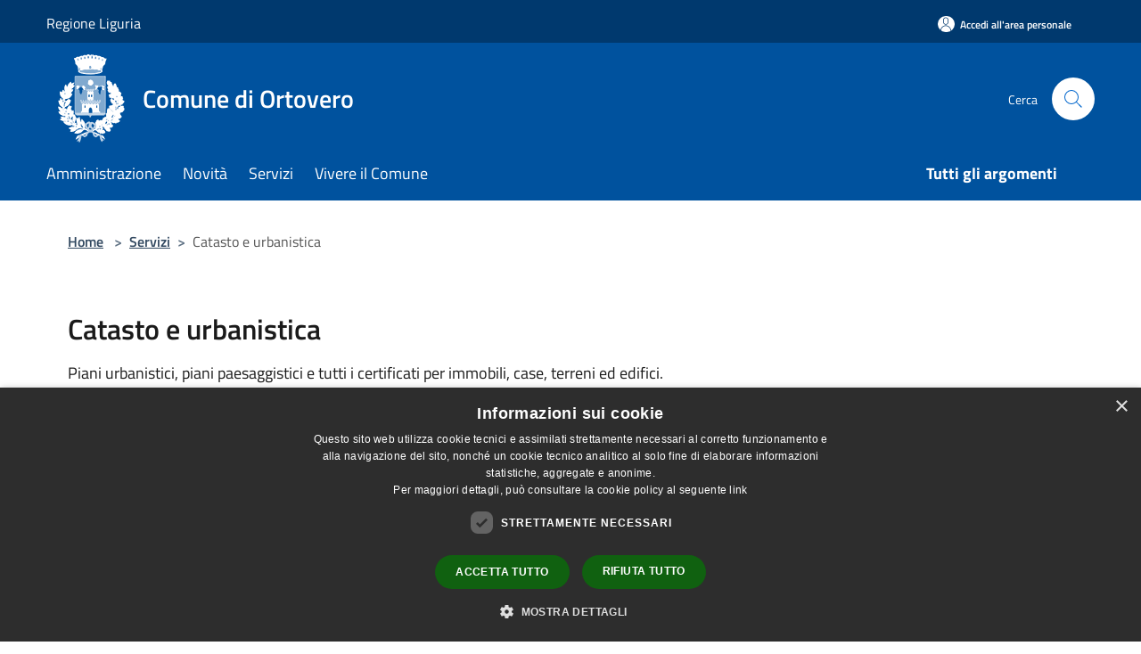

--- FILE ---
content_type: application/javascript
request_url: https://comune.ortovero.sv.it/js/agid-home.js?id=768ce8b4217fb16b2539
body_size: 175345
content:
!function(t){var e={};function n(r){if(e[r])return e[r].exports;var i=e[r]={i:r,l:!1,exports:{}};return t[r].call(i.exports,i,i.exports,n),i.l=!0,i.exports}n.m=t,n.c=e,n.d=function(t,e,r){n.o(t,e)||Object.defineProperty(t,e,{enumerable:!0,get:r})},n.r=function(t){"undefined"!=typeof Symbol&&Symbol.toStringTag&&Object.defineProperty(t,Symbol.toStringTag,{value:"Module"}),Object.defineProperty(t,"__esModule",{value:!0})},n.t=function(t,e){if(1&e&&(t=n(t)),8&e)return t;if(4&e&&"object"==typeof t&&t&&t.__esModule)return t;var r=Object.create(null);if(n.r(r),Object.defineProperty(r,"default",{enumerable:!0,value:t}),2&e&&"string"!=typeof t)for(var i in t)n.d(r,i,function(e){return t[e]}.bind(null,i));return r},n.n=function(t){var e=t&&t.__esModule?function(){return t.default}:function(){return t};return n.d(e,"a",e),e},n.o=function(t,e){return Object.prototype.hasOwnProperty.call(t,e)},n.p="/",n(n.s=2)}({2:function(t,e,n){t.exports=n("7h+6")},"7h+6":function(t,e,n){window._=n("LvDl");var r=n("EVdn"),i=n("Zt2V"),o=n("wYWb"),a=n("WLNz"),u=n("QdaK"),s=n("UKV1"),c=n("ei1/"),l=n("pXQ6");i.init(),o.init(),a.init(),u.init(),l.init(),s.init(),c.init(),r(document).ready(function(){})},EVdn:function(t,e,n){var r;!function(e,n){"use strict";"object"==typeof t.exports?t.exports=e.document?n(e,!0):function(t){if(!t.document)throw new Error("jQuery requires a window with a document");return n(t)}:n(e)}("undefined"!=typeof window?window:this,function(n,i){"use strict";var o=[],a=Object.getPrototypeOf,u=o.slice,s=o.flat?function(t){return o.flat.call(t)}:function(t){return o.concat.apply([],t)},c=o.push,l=o.indexOf,f={},p=f.toString,d=f.hasOwnProperty,h=d.toString,v=h.call(Object),g={},y=function(t){return"function"==typeof t&&"number"!=typeof t.nodeType&&"function"!=typeof t.item},m=function(t){return null!=t&&t===t.window},b=n.document,_={type:!0,src:!0,nonce:!0,noModule:!0};function x(t,e,n){var r,i,o=(n=n||b).createElement("script");if(o.text=t,e)for(r in _)(i=e[r]||e.getAttribute&&e.getAttribute(r))&&o.setAttribute(r,i);n.head.appendChild(o).parentNode.removeChild(o)}function w(t){return null==t?t+"":"object"==typeof t||"function"==typeof t?f[p.call(t)]||"object":typeof t}var k=/HTML$/i,C=function(t,e){return new C.fn.init(t,e)};function T(t){var e=!!t&&"length"in t&&t.length,n=w(t);return!y(t)&&!m(t)&&("array"===n||0===e||"number"==typeof e&&e>0&&e-1 in t)}function j(t,e){return t.nodeName&&t.nodeName.toLowerCase()===e.toLowerCase()}C.fn=C.prototype={jquery:"3.7.0",constructor:C,length:0,toArray:function(){return u.call(this)},get:function(t){return null==t?u.call(this):t<0?this[t+this.length]:this[t]},pushStack:function(t){var e=C.merge(this.constructor(),t);return e.prevObject=this,e},each:function(t){return C.each(this,t)},map:function(t){return this.pushStack(C.map(this,function(e,n){return t.call(e,n,e)}))},slice:function(){return this.pushStack(u.apply(this,arguments))},first:function(){return this.eq(0)},last:function(){return this.eq(-1)},even:function(){return this.pushStack(C.grep(this,function(t,e){return(e+1)%2}))},odd:function(){return this.pushStack(C.grep(this,function(t,e){return e%2}))},eq:function(t){var e=this.length,n=+t+(t<0?e:0);return this.pushStack(n>=0&&n<e?[this[n]]:[])},end:function(){return this.prevObject||this.constructor()},push:c,sort:o.sort,splice:o.splice},C.extend=C.fn.extend=function(){var t,e,n,r,i,o,a=arguments[0]||{},u=1,s=arguments.length,c=!1;for("boolean"==typeof a&&(c=a,a=arguments[u]||{},u++),"object"==typeof a||y(a)||(a={}),u===s&&(a=this,u--);u<s;u++)if(null!=(t=arguments[u]))for(e in t)r=t[e],"__proto__"!==e&&a!==r&&(c&&r&&(C.isPlainObject(r)||(i=Array.isArray(r)))?(n=a[e],o=i&&!Array.isArray(n)?[]:i||C.isPlainObject(n)?n:{},i=!1,a[e]=C.extend(c,o,r)):void 0!==r&&(a[e]=r));return a},C.extend({expando:"jQuery"+("3.7.0"+Math.random()).replace(/\D/g,""),isReady:!0,error:function(t){throw new Error(t)},noop:function(){},isPlainObject:function(t){var e,n;return!(!t||"[object Object]"!==p.call(t))&&(!(e=a(t))||"function"==typeof(n=d.call(e,"constructor")&&e.constructor)&&h.call(n)===v)},isEmptyObject:function(t){var e;for(e in t)return!1;return!0},globalEval:function(t,e,n){x(t,{nonce:e&&e.nonce},n)},each:function(t,e){var n,r=0;if(T(t))for(n=t.length;r<n&&!1!==e.call(t[r],r,t[r]);r++);else for(r in t)if(!1===e.call(t[r],r,t[r]))break;return t},text:function(t){var e,n="",r=0,i=t.nodeType;if(i){if(1===i||9===i||11===i)return t.textContent;if(3===i||4===i)return t.nodeValue}else for(;e=t[r++];)n+=C.text(e);return n},makeArray:function(t,e){var n=e||[];return null!=t&&(T(Object(t))?C.merge(n,"string"==typeof t?[t]:t):c.call(n,t)),n},inArray:function(t,e,n){return null==e?-1:l.call(e,t,n)},isXMLDoc:function(t){var e=t&&t.namespaceURI,n=t&&(t.ownerDocument||t).documentElement;return!k.test(e||n&&n.nodeName||"HTML")},merge:function(t,e){for(var n=+e.length,r=0,i=t.length;r<n;r++)t[i++]=e[r];return t.length=i,t},grep:function(t,e,n){for(var r=[],i=0,o=t.length,a=!n;i<o;i++)!e(t[i],i)!==a&&r.push(t[i]);return r},map:function(t,e,n){var r,i,o=0,a=[];if(T(t))for(r=t.length;o<r;o++)null!=(i=e(t[o],o,n))&&a.push(i);else for(o in t)null!=(i=e(t[o],o,n))&&a.push(i);return s(a)},guid:1,support:g}),"function"==typeof Symbol&&(C.fn[Symbol.iterator]=o[Symbol.iterator]),C.each("Boolean Number String Function Array Date RegExp Object Error Symbol".split(" "),function(t,e){f["[object "+e+"]"]=e.toLowerCase()});var E=o.pop,S=o.sort,A=o.splice,D="[\\x20\\t\\r\\n\\f]",L=new RegExp("^"+D+"+|((?:^|[^\\\\])(?:\\\\.)*)"+D+"+$","g");C.contains=function(t,e){var n=e&&e.parentNode;return t===n||!(!n||1!==n.nodeType||!(t.contains?t.contains(n):t.compareDocumentPosition&&16&t.compareDocumentPosition(n)))};var O=/([\0-\x1f\x7f]|^-?\d)|^-$|[^\x80-\uFFFF\w-]/g;function N(t,e){return e?"\0"===t?"�":t.slice(0,-1)+"\\"+t.charCodeAt(t.length-1).toString(16)+" ":"\\"+t}C.escapeSelector=function(t){return(t+"").replace(O,N)};var R=b,q=c;!function(){var t,e,r,i,a,s,c,f,p,h,v=q,y=C.expando,m=0,b=0,_=tt(),x=tt(),w=tt(),k=tt(),T=function(t,e){return t===e&&(a=!0),0},O="checked|selected|async|autofocus|autoplay|controls|defer|disabled|hidden|ismap|loop|multiple|open|readonly|required|scoped",N="(?:\\\\[\\da-fA-F]{1,6}"+D+"?|\\\\[^\\r\\n\\f]|[\\w-]|[^\0-\\x7f])+",I="\\["+D+"*("+N+")(?:"+D+"*([*^$|!~]?=)"+D+"*(?:'((?:\\\\.|[^\\\\'])*)'|\"((?:\\\\.|[^\\\\\"])*)\"|("+N+"))|)"+D+"*\\]",P=":("+N+")(?:\\((('((?:\\\\.|[^\\\\'])*)'|\"((?:\\\\.|[^\\\\\"])*)\")|((?:\\\\.|[^\\\\()[\\]]|"+I+")*)|.*)\\)|)",H=new RegExp(D+"+","g"),M=new RegExp("^"+D+"*,"+D+"*"),W=new RegExp("^"+D+"*([>+~]|"+D+")"+D+"*"),z=new RegExp(D+"|>"),B=new RegExp(P),F=new RegExp("^"+N+"$"),$={ID:new RegExp("^#("+N+")"),CLASS:new RegExp("^\\.("+N+")"),TAG:new RegExp("^("+N+"|[*])"),ATTR:new RegExp("^"+I),PSEUDO:new RegExp("^"+P),CHILD:new RegExp("^:(only|first|last|nth|nth-last)-(child|of-type)(?:\\("+D+"*(even|odd|(([+-]|)(\\d*)n|)"+D+"*(?:([+-]|)"+D+"*(\\d+)|))"+D+"*\\)|)","i"),bool:new RegExp("^(?:"+O+")$","i"),needsContext:new RegExp("^"+D+"*[>+~]|:(even|odd|eq|gt|lt|nth|first|last)(?:\\("+D+"*((?:-\\d)?\\d*)"+D+"*\\)|)(?=[^-]|$)","i")},U=/^(?:input|select|textarea|button)$/i,V=/^h\d$/i,X=/^(?:#([\w-]+)|(\w+)|\.([\w-]+))$/,G=/[+~]/,Y=new RegExp("\\\\[\\da-fA-F]{1,6}"+D+"?|\\\\([^\\r\\n\\f])","g"),K=function(t,e){var n="0x"+t.slice(1)-65536;return e||(n<0?String.fromCharCode(n+65536):String.fromCharCode(n>>10|55296,1023&n|56320))},Z=function(){st()},Q=pt(function(t){return!0===t.disabled&&j(t,"fieldset")},{dir:"parentNode",next:"legend"});try{v.apply(o=u.call(R.childNodes),R.childNodes),o[R.childNodes.length].nodeType}catch(t){v={apply:function(t,e){q.apply(t,u.call(e))},call:function(t){q.apply(t,u.call(arguments,1))}}}function J(t,e,n,r){var i,o,a,u,c,l,d,h=e&&e.ownerDocument,m=e?e.nodeType:9;if(n=n||[],"string"!=typeof t||!t||1!==m&&9!==m&&11!==m)return n;if(!r&&(st(e),e=e||s,f)){if(11!==m&&(c=X.exec(t)))if(i=c[1]){if(9===m){if(!(a=e.getElementById(i)))return n;if(a.id===i)return v.call(n,a),n}else if(h&&(a=h.getElementById(i))&&J.contains(e,a)&&a.id===i)return v.call(n,a),n}else{if(c[2])return v.apply(n,e.getElementsByTagName(t)),n;if((i=c[3])&&e.getElementsByClassName)return v.apply(n,e.getElementsByClassName(i)),n}if(!(k[t+" "]||p&&p.test(t))){if(d=t,h=e,1===m&&(z.test(t)||W.test(t))){for((h=G.test(t)&&ut(e.parentNode)||e)==e&&g.scope||((u=e.getAttribute("id"))?u=C.escapeSelector(u):e.setAttribute("id",u=y)),o=(l=lt(t)).length;o--;)l[o]=(u?"#"+u:":scope")+" "+ft(l[o]);d=l.join(",")}try{return v.apply(n,h.querySelectorAll(d)),n}catch(e){k(t,!0)}finally{u===y&&e.removeAttribute("id")}}}return mt(t.replace(L,"$1"),e,n,r)}function tt(){var t=[];return function n(r,i){return t.push(r+" ")>e.cacheLength&&delete n[t.shift()],n[r+" "]=i}}function et(t){return t[y]=!0,t}function nt(t){var e=s.createElement("fieldset");try{return!!t(e)}catch(t){return!1}finally{e.parentNode&&e.parentNode.removeChild(e),e=null}}function rt(t){return function(e){return j(e,"input")&&e.type===t}}function it(t){return function(e){return(j(e,"input")||j(e,"button"))&&e.type===t}}function ot(t){return function(e){return"form"in e?e.parentNode&&!1===e.disabled?"label"in e?"label"in e.parentNode?e.parentNode.disabled===t:e.disabled===t:e.isDisabled===t||e.isDisabled!==!t&&Q(e)===t:e.disabled===t:"label"in e&&e.disabled===t}}function at(t){return et(function(e){return e=+e,et(function(n,r){for(var i,o=t([],n.length,e),a=o.length;a--;)n[i=o[a]]&&(n[i]=!(r[i]=n[i]))})})}function ut(t){return t&&void 0!==t.getElementsByTagName&&t}function st(t){var n,r=t?t.ownerDocument||t:R;return r!=s&&9===r.nodeType&&r.documentElement?(c=(s=r).documentElement,f=!C.isXMLDoc(s),h=c.matches||c.webkitMatchesSelector||c.msMatchesSelector,R!=s&&(n=s.defaultView)&&n.top!==n&&n.addEventListener("unload",Z),g.getById=nt(function(t){return c.appendChild(t).id=C.expando,!s.getElementsByName||!s.getElementsByName(C.expando).length}),g.disconnectedMatch=nt(function(t){return h.call(t,"*")}),g.scope=nt(function(){return s.querySelectorAll(":scope")}),g.cssHas=nt(function(){try{return s.querySelector(":has(*,:jqfake)"),!1}catch(t){return!0}}),g.getById?(e.filter.ID=function(t){var e=t.replace(Y,K);return function(t){return t.getAttribute("id")===e}},e.find.ID=function(t,e){if(void 0!==e.getElementById&&f){var n=e.getElementById(t);return n?[n]:[]}}):(e.filter.ID=function(t){var e=t.replace(Y,K);return function(t){var n=void 0!==t.getAttributeNode&&t.getAttributeNode("id");return n&&n.value===e}},e.find.ID=function(t,e){if(void 0!==e.getElementById&&f){var n,r,i,o=e.getElementById(t);if(o){if((n=o.getAttributeNode("id"))&&n.value===t)return[o];for(i=e.getElementsByName(t),r=0;o=i[r++];)if((n=o.getAttributeNode("id"))&&n.value===t)return[o]}return[]}}),e.find.TAG=function(t,e){return void 0!==e.getElementsByTagName?e.getElementsByTagName(t):e.querySelectorAll(t)},e.find.CLASS=function(t,e){if(void 0!==e.getElementsByClassName&&f)return e.getElementsByClassName(t)},p=[],nt(function(t){var e;c.appendChild(t).innerHTML="<a id='"+y+"' href='' disabled='disabled'></a><select id='"+y+"-\r\\' disabled='disabled'><option selected=''></option></select>",t.querySelectorAll("[selected]").length||p.push("\\["+D+"*(?:value|"+O+")"),t.querySelectorAll("[id~="+y+"-]").length||p.push("~="),t.querySelectorAll("a#"+y+"+*").length||p.push(".#.+[+~]"),t.querySelectorAll(":checked").length||p.push(":checked"),(e=s.createElement("input")).setAttribute("type","hidden"),t.appendChild(e).setAttribute("name","D"),c.appendChild(t).disabled=!0,2!==t.querySelectorAll(":disabled").length&&p.push(":enabled",":disabled"),(e=s.createElement("input")).setAttribute("name",""),t.appendChild(e),t.querySelectorAll("[name='']").length||p.push("\\["+D+"*name"+D+"*="+D+"*(?:''|\"\")")}),g.cssHas||p.push(":has"),p=p.length&&new RegExp(p.join("|")),T=function(t,e){if(t===e)return a=!0,0;var n=!t.compareDocumentPosition-!e.compareDocumentPosition;return n||(1&(n=(t.ownerDocument||t)==(e.ownerDocument||e)?t.compareDocumentPosition(e):1)||!g.sortDetached&&e.compareDocumentPosition(t)===n?t===s||t.ownerDocument==R&&J.contains(R,t)?-1:e===s||e.ownerDocument==R&&J.contains(R,e)?1:i?l.call(i,t)-l.call(i,e):0:4&n?-1:1)},s):s}for(t in J.matches=function(t,e){return J(t,null,null,e)},J.matchesSelector=function(t,e){if(st(t),f&&!k[e+" "]&&(!p||!p.test(e)))try{var n=h.call(t,e);if(n||g.disconnectedMatch||t.document&&11!==t.document.nodeType)return n}catch(t){k(e,!0)}return J(e,s,null,[t]).length>0},J.contains=function(t,e){return(t.ownerDocument||t)!=s&&st(t),C.contains(t,e)},J.attr=function(t,n){(t.ownerDocument||t)!=s&&st(t);var r=e.attrHandle[n.toLowerCase()],i=r&&d.call(e.attrHandle,n.toLowerCase())?r(t,n,!f):void 0;return void 0!==i?i:t.getAttribute(n)},J.error=function(t){throw new Error("Syntax error, unrecognized expression: "+t)},C.uniqueSort=function(t){var e,n=[],r=0,o=0;if(a=!g.sortStable,i=!g.sortStable&&u.call(t,0),S.call(t,T),a){for(;e=t[o++];)e===t[o]&&(r=n.push(o));for(;r--;)A.call(t,n[r],1)}return i=null,t},C.fn.uniqueSort=function(){return this.pushStack(C.uniqueSort(u.apply(this)))},(e=C.expr={cacheLength:50,createPseudo:et,match:$,attrHandle:{},find:{},relative:{">":{dir:"parentNode",first:!0}," ":{dir:"parentNode"},"+":{dir:"previousSibling",first:!0},"~":{dir:"previousSibling"}},preFilter:{ATTR:function(t){return t[1]=t[1].replace(Y,K),t[3]=(t[3]||t[4]||t[5]||"").replace(Y,K),"~="===t[2]&&(t[3]=" "+t[3]+" "),t.slice(0,4)},CHILD:function(t){return t[1]=t[1].toLowerCase(),"nth"===t[1].slice(0,3)?(t[3]||J.error(t[0]),t[4]=+(t[4]?t[5]+(t[6]||1):2*("even"===t[3]||"odd"===t[3])),t[5]=+(t[7]+t[8]||"odd"===t[3])):t[3]&&J.error(t[0]),t},PSEUDO:function(t){var e,n=!t[6]&&t[2];return $.CHILD.test(t[0])?null:(t[3]?t[2]=t[4]||t[5]||"":n&&B.test(n)&&(e=lt(n,!0))&&(e=n.indexOf(")",n.length-e)-n.length)&&(t[0]=t[0].slice(0,e),t[2]=n.slice(0,e)),t.slice(0,3))}},filter:{TAG:function(t){var e=t.replace(Y,K).toLowerCase();return"*"===t?function(){return!0}:function(t){return j(t,e)}},CLASS:function(t){var e=_[t+" "];return e||(e=new RegExp("(^|"+D+")"+t+"("+D+"|$)"))&&_(t,function(t){return e.test("string"==typeof t.className&&t.className||void 0!==t.getAttribute&&t.getAttribute("class")||"")})},ATTR:function(t,e,n){return function(r){var i=J.attr(r,t);return null==i?"!="===e:!e||(i+="","="===e?i===n:"!="===e?i!==n:"^="===e?n&&0===i.indexOf(n):"*="===e?n&&i.indexOf(n)>-1:"$="===e?n&&i.slice(-n.length)===n:"~="===e?(" "+i.replace(H," ")+" ").indexOf(n)>-1:"|="===e&&(i===n||i.slice(0,n.length+1)===n+"-"))}},CHILD:function(t,e,n,r,i){var o="nth"!==t.slice(0,3),a="last"!==t.slice(-4),u="of-type"===e;return 1===r&&0===i?function(t){return!!t.parentNode}:function(e,n,s){var c,l,f,p,d,h=o!==a?"nextSibling":"previousSibling",v=e.parentNode,g=u&&e.nodeName.toLowerCase(),b=!s&&!u,_=!1;if(v){if(o){for(;h;){for(f=e;f=f[h];)if(u?j(f,g):1===f.nodeType)return!1;d=h="only"===t&&!d&&"nextSibling"}return!0}if(d=[a?v.firstChild:v.lastChild],a&&b){for(_=(p=(c=(l=v[y]||(v[y]={}))[t]||[])[0]===m&&c[1])&&c[2],f=p&&v.childNodes[p];f=++p&&f&&f[h]||(_=p=0)||d.pop();)if(1===f.nodeType&&++_&&f===e){l[t]=[m,p,_];break}}else if(b&&(_=p=(c=(l=e[y]||(e[y]={}))[t]||[])[0]===m&&c[1]),!1===_)for(;(f=++p&&f&&f[h]||(_=p=0)||d.pop())&&((u?!j(f,g):1!==f.nodeType)||!++_||(b&&((l=f[y]||(f[y]={}))[t]=[m,_]),f!==e)););return(_-=i)===r||_%r==0&&_/r>=0}}},PSEUDO:function(t,n){var r,i=e.pseudos[t]||e.setFilters[t.toLowerCase()]||J.error("unsupported pseudo: "+t);return i[y]?i(n):i.length>1?(r=[t,t,"",n],e.setFilters.hasOwnProperty(t.toLowerCase())?et(function(t,e){for(var r,o=i(t,n),a=o.length;a--;)t[r=l.call(t,o[a])]=!(e[r]=o[a])}):function(t){return i(t,0,r)}):i}},pseudos:{not:et(function(t){var e=[],n=[],r=yt(t.replace(L,"$1"));return r[y]?et(function(t,e,n,i){for(var o,a=r(t,null,i,[]),u=t.length;u--;)(o=a[u])&&(t[u]=!(e[u]=o))}):function(t,i,o){return e[0]=t,r(e,null,o,n),e[0]=null,!n.pop()}}),has:et(function(t){return function(e){return J(t,e).length>0}}),contains:et(function(t){return t=t.replace(Y,K),function(e){return(e.textContent||C.text(e)).indexOf(t)>-1}}),lang:et(function(t){return F.test(t||"")||J.error("unsupported lang: "+t),t=t.replace(Y,K).toLowerCase(),function(e){var n;do{if(n=f?e.lang:e.getAttribute("xml:lang")||e.getAttribute("lang"))return(n=n.toLowerCase())===t||0===n.indexOf(t+"-")}while((e=e.parentNode)&&1===e.nodeType);return!1}}),target:function(t){var e=n.location&&n.location.hash;return e&&e.slice(1)===t.id},root:function(t){return t===c},focus:function(t){return t===function(){try{return s.activeElement}catch(t){}}()&&s.hasFocus()&&!!(t.type||t.href||~t.tabIndex)},enabled:ot(!1),disabled:ot(!0),checked:function(t){return j(t,"input")&&!!t.checked||j(t,"option")&&!!t.selected},selected:function(t){return t.parentNode&&t.parentNode.selectedIndex,!0===t.selected},empty:function(t){for(t=t.firstChild;t;t=t.nextSibling)if(t.nodeType<6)return!1;return!0},parent:function(t){return!e.pseudos.empty(t)},header:function(t){return V.test(t.nodeName)},input:function(t){return U.test(t.nodeName)},button:function(t){return j(t,"input")&&"button"===t.type||j(t,"button")},text:function(t){var e;return j(t,"input")&&"text"===t.type&&(null==(e=t.getAttribute("type"))||"text"===e.toLowerCase())},first:at(function(){return[0]}),last:at(function(t,e){return[e-1]}),eq:at(function(t,e,n){return[n<0?n+e:n]}),even:at(function(t,e){for(var n=0;n<e;n+=2)t.push(n);return t}),odd:at(function(t,e){for(var n=1;n<e;n+=2)t.push(n);return t}),lt:at(function(t,e,n){var r;for(r=n<0?n+e:n>e?e:n;--r>=0;)t.push(r);return t}),gt:at(function(t,e,n){for(var r=n<0?n+e:n;++r<e;)t.push(r);return t})}}).pseudos.nth=e.pseudos.eq,{radio:!0,checkbox:!0,file:!0,password:!0,image:!0})e.pseudos[t]=rt(t);for(t in{submit:!0,reset:!0})e.pseudos[t]=it(t);function ct(){}function lt(t,n){var r,i,o,a,u,s,c,l=x[t+" "];if(l)return n?0:l.slice(0);for(u=t,s=[],c=e.preFilter;u;){for(a in r&&!(i=M.exec(u))||(i&&(u=u.slice(i[0].length)||u),s.push(o=[])),r=!1,(i=W.exec(u))&&(r=i.shift(),o.push({value:r,type:i[0].replace(L," ")}),u=u.slice(r.length)),e.filter)!(i=$[a].exec(u))||c[a]&&!(i=c[a](i))||(r=i.shift(),o.push({value:r,type:a,matches:i}),u=u.slice(r.length));if(!r)break}return n?u.length:u?J.error(t):x(t,s).slice(0)}function ft(t){for(var e=0,n=t.length,r="";e<n;e++)r+=t[e].value;return r}function pt(t,e,n){var r=e.dir,i=e.next,o=i||r,a=n&&"parentNode"===o,u=b++;return e.first?function(e,n,i){for(;e=e[r];)if(1===e.nodeType||a)return t(e,n,i);return!1}:function(e,n,s){var c,l,f=[m,u];if(s){for(;e=e[r];)if((1===e.nodeType||a)&&t(e,n,s))return!0}else for(;e=e[r];)if(1===e.nodeType||a)if(l=e[y]||(e[y]={}),i&&j(e,i))e=e[r]||e;else{if((c=l[o])&&c[0]===m&&c[1]===u)return f[2]=c[2];if(l[o]=f,f[2]=t(e,n,s))return!0}return!1}}function dt(t){return t.length>1?function(e,n,r){for(var i=t.length;i--;)if(!t[i](e,n,r))return!1;return!0}:t[0]}function ht(t,e,n,r,i){for(var o,a=[],u=0,s=t.length,c=null!=e;u<s;u++)(o=t[u])&&(n&&!n(o,r,i)||(a.push(o),c&&e.push(u)));return a}function vt(t,e,n,r,i,o){return r&&!r[y]&&(r=vt(r)),i&&!i[y]&&(i=vt(i,o)),et(function(o,a,u,s){var c,f,p,d,h=[],g=[],y=a.length,m=o||function(t,e,n){for(var r=0,i=e.length;r<i;r++)J(t,e[r],n);return n}(e||"*",u.nodeType?[u]:u,[]),b=!t||!o&&e?m:ht(m,h,t,u,s);if(n?n(b,d=i||(o?t:y||r)?[]:a,u,s):d=b,r)for(c=ht(d,g),r(c,[],u,s),f=c.length;f--;)(p=c[f])&&(d[g[f]]=!(b[g[f]]=p));if(o){if(i||t){if(i){for(c=[],f=d.length;f--;)(p=d[f])&&c.push(b[f]=p);i(null,d=[],c,s)}for(f=d.length;f--;)(p=d[f])&&(c=i?l.call(o,p):h[f])>-1&&(o[c]=!(a[c]=p))}}else d=ht(d===a?d.splice(y,d.length):d),i?i(null,a,d,s):v.apply(a,d)})}function gt(t){for(var n,i,o,a=t.length,u=e.relative[t[0].type],s=u||e.relative[" "],c=u?1:0,f=pt(function(t){return t===n},s,!0),p=pt(function(t){return l.call(n,t)>-1},s,!0),d=[function(t,e,i){var o=!u&&(i||e!=r)||((n=e).nodeType?f(t,e,i):p(t,e,i));return n=null,o}];c<a;c++)if(i=e.relative[t[c].type])d=[pt(dt(d),i)];else{if((i=e.filter[t[c].type].apply(null,t[c].matches))[y]){for(o=++c;o<a&&!e.relative[t[o].type];o++);return vt(c>1&&dt(d),c>1&&ft(t.slice(0,c-1).concat({value:" "===t[c-2].type?"*":""})).replace(L,"$1"),i,c<o&&gt(t.slice(c,o)),o<a&&gt(t=t.slice(o)),o<a&&ft(t))}d.push(i)}return dt(d)}function yt(t,n){var i,o=[],a=[],u=w[t+" "];if(!u){for(n||(n=lt(t)),i=n.length;i--;)(u=gt(n[i]))[y]?o.push(u):a.push(u);(u=w(t,function(t,n){var i=n.length>0,o=t.length>0,a=function(a,u,c,l,p){var d,h,g,y=0,b="0",_=a&&[],x=[],w=r,k=a||o&&e.find.TAG("*",p),T=m+=null==w?1:Math.random()||.1,j=k.length;for(p&&(r=u==s||u||p);b!==j&&null!=(d=k[b]);b++){if(o&&d){for(h=0,u||d.ownerDocument==s||(st(d),c=!f);g=t[h++];)if(g(d,u||s,c)){v.call(l,d);break}p&&(m=T)}i&&((d=!g&&d)&&y--,a&&_.push(d))}if(y+=b,i&&b!==y){for(h=0;g=n[h++];)g(_,x,u,c);if(a){if(y>0)for(;b--;)_[b]||x[b]||(x[b]=E.call(l));x=ht(x)}v.apply(l,x),p&&!a&&x.length>0&&y+n.length>1&&C.uniqueSort(l)}return p&&(m=T,r=w),_};return i?et(a):a}(a,o))).selector=t}return u}function mt(t,n,r,i){var o,a,u,s,c,l="function"==typeof t&&t,p=!i&&lt(t=l.selector||t);if(r=r||[],1===p.length){if((a=p[0]=p[0].slice(0)).length>2&&"ID"===(u=a[0]).type&&9===n.nodeType&&f&&e.relative[a[1].type]){if(!(n=(e.find.ID(u.matches[0].replace(Y,K),n)||[])[0]))return r;l&&(n=n.parentNode),t=t.slice(a.shift().value.length)}for(o=$.needsContext.test(t)?0:a.length;o--&&(u=a[o],!e.relative[s=u.type]);)if((c=e.find[s])&&(i=c(u.matches[0].replace(Y,K),G.test(a[0].type)&&ut(n.parentNode)||n))){if(a.splice(o,1),!(t=i.length&&ft(a)))return v.apply(r,i),r;break}}return(l||yt(t,p))(i,n,!f,r,!n||G.test(t)&&ut(n.parentNode)||n),r}ct.prototype=e.filters=e.pseudos,e.setFilters=new ct,g.sortStable=y.split("").sort(T).join("")===y,st(),g.sortDetached=nt(function(t){return 1&t.compareDocumentPosition(s.createElement("fieldset"))}),C.find=J,C.expr[":"]=C.expr.pseudos,C.unique=C.uniqueSort,J.compile=yt,J.select=mt,J.setDocument=st,J.escape=C.escapeSelector,J.getText=C.text,J.isXML=C.isXMLDoc,J.selectors=C.expr,J.support=C.support,J.uniqueSort=C.uniqueSort}();var I=function(t,e,n){for(var r=[],i=void 0!==n;(t=t[e])&&9!==t.nodeType;)if(1===t.nodeType){if(i&&C(t).is(n))break;r.push(t)}return r},P=function(t,e){for(var n=[];t;t=t.nextSibling)1===t.nodeType&&t!==e&&n.push(t);return n},H=C.expr.match.needsContext,M=/^<([a-z][^\/\0>:\x20\t\r\n\f]*)[\x20\t\r\n\f]*\/?>(?:<\/\1>|)$/i;function W(t,e,n){return y(e)?C.grep(t,function(t,r){return!!e.call(t,r,t)!==n}):e.nodeType?C.grep(t,function(t){return t===e!==n}):"string"!=typeof e?C.grep(t,function(t){return l.call(e,t)>-1!==n}):C.filter(e,t,n)}C.filter=function(t,e,n){var r=e[0];return n&&(t=":not("+t+")"),1===e.length&&1===r.nodeType?C.find.matchesSelector(r,t)?[r]:[]:C.find.matches(t,C.grep(e,function(t){return 1===t.nodeType}))},C.fn.extend({find:function(t){var e,n,r=this.length,i=this;if("string"!=typeof t)return this.pushStack(C(t).filter(function(){for(e=0;e<r;e++)if(C.contains(i[e],this))return!0}));for(n=this.pushStack([]),e=0;e<r;e++)C.find(t,i[e],n);return r>1?C.uniqueSort(n):n},filter:function(t){return this.pushStack(W(this,t||[],!1))},not:function(t){return this.pushStack(W(this,t||[],!0))},is:function(t){return!!W(this,"string"==typeof t&&H.test(t)?C(t):t||[],!1).length}});var z,B=/^(?:\s*(<[\w\W]+>)[^>]*|#([\w-]+))$/;(C.fn.init=function(t,e,n){var r,i;if(!t)return this;if(n=n||z,"string"==typeof t){if(!(r="<"===t[0]&&">"===t[t.length-1]&&t.length>=3?[null,t,null]:B.exec(t))||!r[1]&&e)return!e||e.jquery?(e||n).find(t):this.constructor(e).find(t);if(r[1]){if(e=e instanceof C?e[0]:e,C.merge(this,C.parseHTML(r[1],e&&e.nodeType?e.ownerDocument||e:b,!0)),M.test(r[1])&&C.isPlainObject(e))for(r in e)y(this[r])?this[r](e[r]):this.attr(r,e[r]);return this}return(i=b.getElementById(r[2]))&&(this[0]=i,this.length=1),this}return t.nodeType?(this[0]=t,this.length=1,this):y(t)?void 0!==n.ready?n.ready(t):t(C):C.makeArray(t,this)}).prototype=C.fn,z=C(b);var F=/^(?:parents|prev(?:Until|All))/,$={children:!0,contents:!0,next:!0,prev:!0};function U(t,e){for(;(t=t[e])&&1!==t.nodeType;);return t}C.fn.extend({has:function(t){var e=C(t,this),n=e.length;return this.filter(function(){for(var t=0;t<n;t++)if(C.contains(this,e[t]))return!0})},closest:function(t,e){var n,r=0,i=this.length,o=[],a="string"!=typeof t&&C(t);if(!H.test(t))for(;r<i;r++)for(n=this[r];n&&n!==e;n=n.parentNode)if(n.nodeType<11&&(a?a.index(n)>-1:1===n.nodeType&&C.find.matchesSelector(n,t))){o.push(n);break}return this.pushStack(o.length>1?C.uniqueSort(o):o)},index:function(t){return t?"string"==typeof t?l.call(C(t),this[0]):l.call(this,t.jquery?t[0]:t):this[0]&&this[0].parentNode?this.first().prevAll().length:-1},add:function(t,e){return this.pushStack(C.uniqueSort(C.merge(this.get(),C(t,e))))},addBack:function(t){return this.add(null==t?this.prevObject:this.prevObject.filter(t))}}),C.each({parent:function(t){var e=t.parentNode;return e&&11!==e.nodeType?e:null},parents:function(t){return I(t,"parentNode")},parentsUntil:function(t,e,n){return I(t,"parentNode",n)},next:function(t){return U(t,"nextSibling")},prev:function(t){return U(t,"previousSibling")},nextAll:function(t){return I(t,"nextSibling")},prevAll:function(t){return I(t,"previousSibling")},nextUntil:function(t,e,n){return I(t,"nextSibling",n)},prevUntil:function(t,e,n){return I(t,"previousSibling",n)},siblings:function(t){return P((t.parentNode||{}).firstChild,t)},children:function(t){return P(t.firstChild)},contents:function(t){return null!=t.contentDocument&&a(t.contentDocument)?t.contentDocument:(j(t,"template")&&(t=t.content||t),C.merge([],t.childNodes))}},function(t,e){C.fn[t]=function(n,r){var i=C.map(this,e,n);return"Until"!==t.slice(-5)&&(r=n),r&&"string"==typeof r&&(i=C.filter(r,i)),this.length>1&&($[t]||C.uniqueSort(i),F.test(t)&&i.reverse()),this.pushStack(i)}});var V=/[^\x20\t\r\n\f]+/g;function X(t){return t}function G(t){throw t}function Y(t,e,n,r){var i;try{t&&y(i=t.promise)?i.call(t).done(e).fail(n):t&&y(i=t.then)?i.call(t,e,n):e.apply(void 0,[t].slice(r))}catch(t){n.apply(void 0,[t])}}C.Callbacks=function(t){t="string"==typeof t?function(t){var e={};return C.each(t.match(V)||[],function(t,n){e[n]=!0}),e}(t):C.extend({},t);var e,n,r,i,o=[],a=[],u=-1,s=function(){for(i=i||t.once,r=e=!0;a.length;u=-1)for(n=a.shift();++u<o.length;)!1===o[u].apply(n[0],n[1])&&t.stopOnFalse&&(u=o.length,n=!1);t.memory||(n=!1),e=!1,i&&(o=n?[]:"")},c={add:function(){return o&&(n&&!e&&(u=o.length-1,a.push(n)),function e(n){C.each(n,function(n,r){y(r)?t.unique&&c.has(r)||o.push(r):r&&r.length&&"string"!==w(r)&&e(r)})}(arguments),n&&!e&&s()),this},remove:function(){return C.each(arguments,function(t,e){for(var n;(n=C.inArray(e,o,n))>-1;)o.splice(n,1),n<=u&&u--}),this},has:function(t){return t?C.inArray(t,o)>-1:o.length>0},empty:function(){return o&&(o=[]),this},disable:function(){return i=a=[],o=n="",this},disabled:function(){return!o},lock:function(){return i=a=[],n||e||(o=n=""),this},locked:function(){return!!i},fireWith:function(t,n){return i||(n=[t,(n=n||[]).slice?n.slice():n],a.push(n),e||s()),this},fire:function(){return c.fireWith(this,arguments),this},fired:function(){return!!r}};return c},C.extend({Deferred:function(t){var e=[["notify","progress",C.Callbacks("memory"),C.Callbacks("memory"),2],["resolve","done",C.Callbacks("once memory"),C.Callbacks("once memory"),0,"resolved"],["reject","fail",C.Callbacks("once memory"),C.Callbacks("once memory"),1,"rejected"]],r="pending",i={state:function(){return r},always:function(){return o.done(arguments).fail(arguments),this},catch:function(t){return i.then(null,t)},pipe:function(){var t=arguments;return C.Deferred(function(n){C.each(e,function(e,r){var i=y(t[r[4]])&&t[r[4]];o[r[1]](function(){var t=i&&i.apply(this,arguments);t&&y(t.promise)?t.promise().progress(n.notify).done(n.resolve).fail(n.reject):n[r[0]+"With"](this,i?[t]:arguments)})}),t=null}).promise()},then:function(t,r,i){var o=0;function a(t,e,r,i){return function(){var u=this,s=arguments,c=function(){var n,c;if(!(t<o)){if((n=r.apply(u,s))===e.promise())throw new TypeError("Thenable self-resolution");c=n&&("object"==typeof n||"function"==typeof n)&&n.then,y(c)?i?c.call(n,a(o,e,X,i),a(o,e,G,i)):(o++,c.call(n,a(o,e,X,i),a(o,e,G,i),a(o,e,X,e.notifyWith))):(r!==X&&(u=void 0,s=[n]),(i||e.resolveWith)(u,s))}},l=i?c:function(){try{c()}catch(n){C.Deferred.exceptionHook&&C.Deferred.exceptionHook(n,l.error),t+1>=o&&(r!==G&&(u=void 0,s=[n]),e.rejectWith(u,s))}};t?l():(C.Deferred.getErrorHook?l.error=C.Deferred.getErrorHook():C.Deferred.getStackHook&&(l.error=C.Deferred.getStackHook()),n.setTimeout(l))}}return C.Deferred(function(n){e[0][3].add(a(0,n,y(i)?i:X,n.notifyWith)),e[1][3].add(a(0,n,y(t)?t:X)),e[2][3].add(a(0,n,y(r)?r:G))}).promise()},promise:function(t){return null!=t?C.extend(t,i):i}},o={};return C.each(e,function(t,n){var a=n[2],u=n[5];i[n[1]]=a.add,u&&a.add(function(){r=u},e[3-t][2].disable,e[3-t][3].disable,e[0][2].lock,e[0][3].lock),a.add(n[3].fire),o[n[0]]=function(){return o[n[0]+"With"](this===o?void 0:this,arguments),this},o[n[0]+"With"]=a.fireWith}),i.promise(o),t&&t.call(o,o),o},when:function(t){var e=arguments.length,n=e,r=Array(n),i=u.call(arguments),o=C.Deferred(),a=function(t){return function(n){r[t]=this,i[t]=arguments.length>1?u.call(arguments):n,--e||o.resolveWith(r,i)}};if(e<=1&&(Y(t,o.done(a(n)).resolve,o.reject,!e),"pending"===o.state()||y(i[n]&&i[n].then)))return o.then();for(;n--;)Y(i[n],a(n),o.reject);return o.promise()}});var K=/^(Eval|Internal|Range|Reference|Syntax|Type|URI)Error$/;C.Deferred.exceptionHook=function(t,e){n.console&&n.console.warn&&t&&K.test(t.name)&&n.console.warn("jQuery.Deferred exception: "+t.message,t.stack,e)},C.readyException=function(t){n.setTimeout(function(){throw t})};var Z=C.Deferred();function Q(){b.removeEventListener("DOMContentLoaded",Q),n.removeEventListener("load",Q),C.ready()}C.fn.ready=function(t){return Z.then(t).catch(function(t){C.readyException(t)}),this},C.extend({isReady:!1,readyWait:1,ready:function(t){(!0===t?--C.readyWait:C.isReady)||(C.isReady=!0,!0!==t&&--C.readyWait>0||Z.resolveWith(b,[C]))}}),C.ready.then=Z.then,"complete"===b.readyState||"loading"!==b.readyState&&!b.documentElement.doScroll?n.setTimeout(C.ready):(b.addEventListener("DOMContentLoaded",Q),n.addEventListener("load",Q));var J=function(t,e,n,r,i,o,a){var u=0,s=t.length,c=null==n;if("object"===w(n))for(u in i=!0,n)J(t,e,u,n[u],!0,o,a);else if(void 0!==r&&(i=!0,y(r)||(a=!0),c&&(a?(e.call(t,r),e=null):(c=e,e=function(t,e,n){return c.call(C(t),n)})),e))for(;u<s;u++)e(t[u],n,a?r:r.call(t[u],u,e(t[u],n)));return i?t:c?e.call(t):s?e(t[0],n):o},tt=/^-ms-/,et=/-([a-z])/g;function nt(t,e){return e.toUpperCase()}function rt(t){return t.replace(tt,"ms-").replace(et,nt)}var it=function(t){return 1===t.nodeType||9===t.nodeType||!+t.nodeType};function ot(){this.expando=C.expando+ot.uid++}ot.uid=1,ot.prototype={cache:function(t){var e=t[this.expando];return e||(e={},it(t)&&(t.nodeType?t[this.expando]=e:Object.defineProperty(t,this.expando,{value:e,configurable:!0}))),e},set:function(t,e,n){var r,i=this.cache(t);if("string"==typeof e)i[rt(e)]=n;else for(r in e)i[rt(r)]=e[r];return i},get:function(t,e){return void 0===e?this.cache(t):t[this.expando]&&t[this.expando][rt(e)]},access:function(t,e,n){return void 0===e||e&&"string"==typeof e&&void 0===n?this.get(t,e):(this.set(t,e,n),void 0!==n?n:e)},remove:function(t,e){var n,r=t[this.expando];if(void 0!==r){if(void 0!==e){n=(e=Array.isArray(e)?e.map(rt):(e=rt(e))in r?[e]:e.match(V)||[]).length;for(;n--;)delete r[e[n]]}(void 0===e||C.isEmptyObject(r))&&(t.nodeType?t[this.expando]=void 0:delete t[this.expando])}},hasData:function(t){var e=t[this.expando];return void 0!==e&&!C.isEmptyObject(e)}};var at=new ot,ut=new ot,st=/^(?:\{[\w\W]*\}|\[[\w\W]*\])$/,ct=/[A-Z]/g;function lt(t,e,n){var r;if(void 0===n&&1===t.nodeType)if(r="data-"+e.replace(ct,"-$&").toLowerCase(),"string"==typeof(n=t.getAttribute(r))){try{n=function(t){return"true"===t||"false"!==t&&("null"===t?null:t===+t+""?+t:st.test(t)?JSON.parse(t):t)}(n)}catch(t){}ut.set(t,e,n)}else n=void 0;return n}C.extend({hasData:function(t){return ut.hasData(t)||at.hasData(t)},data:function(t,e,n){return ut.access(t,e,n)},removeData:function(t,e){ut.remove(t,e)},_data:function(t,e,n){return at.access(t,e,n)},_removeData:function(t,e){at.remove(t,e)}}),C.fn.extend({data:function(t,e){var n,r,i,o=this[0],a=o&&o.attributes;if(void 0===t){if(this.length&&(i=ut.get(o),1===o.nodeType&&!at.get(o,"hasDataAttrs"))){for(n=a.length;n--;)a[n]&&0===(r=a[n].name).indexOf("data-")&&(r=rt(r.slice(5)),lt(o,r,i[r]));at.set(o,"hasDataAttrs",!0)}return i}return"object"==typeof t?this.each(function(){ut.set(this,t)}):J(this,function(e){var n;if(o&&void 0===e)return void 0!==(n=ut.get(o,t))?n:void 0!==(n=lt(o,t))?n:void 0;this.each(function(){ut.set(this,t,e)})},null,e,arguments.length>1,null,!0)},removeData:function(t){return this.each(function(){ut.remove(this,t)})}}),C.extend({queue:function(t,e,n){var r;if(t)return e=(e||"fx")+"queue",r=at.get(t,e),n&&(!r||Array.isArray(n)?r=at.access(t,e,C.makeArray(n)):r.push(n)),r||[]},dequeue:function(t,e){e=e||"fx";var n=C.queue(t,e),r=n.length,i=n.shift(),o=C._queueHooks(t,e);"inprogress"===i&&(i=n.shift(),r--),i&&("fx"===e&&n.unshift("inprogress"),delete o.stop,i.call(t,function(){C.dequeue(t,e)},o)),!r&&o&&o.empty.fire()},_queueHooks:function(t,e){var n=e+"queueHooks";return at.get(t,n)||at.access(t,n,{empty:C.Callbacks("once memory").add(function(){at.remove(t,[e+"queue",n])})})}}),C.fn.extend({queue:function(t,e){var n=2;return"string"!=typeof t&&(e=t,t="fx",n--),arguments.length<n?C.queue(this[0],t):void 0===e?this:this.each(function(){var n=C.queue(this,t,e);C._queueHooks(this,t),"fx"===t&&"inprogress"!==n[0]&&C.dequeue(this,t)})},dequeue:function(t){return this.each(function(){C.dequeue(this,t)})},clearQueue:function(t){return this.queue(t||"fx",[])},promise:function(t,e){var n,r=1,i=C.Deferred(),o=this,a=this.length,u=function(){--r||i.resolveWith(o,[o])};for("string"!=typeof t&&(e=t,t=void 0),t=t||"fx";a--;)(n=at.get(o[a],t+"queueHooks"))&&n.empty&&(r++,n.empty.add(u));return u(),i.promise(e)}});var ft=/[+-]?(?:\d*\.|)\d+(?:[eE][+-]?\d+|)/.source,pt=new RegExp("^(?:([+-])=|)("+ft+")([a-z%]*)$","i"),dt=["Top","Right","Bottom","Left"],ht=b.documentElement,vt=function(t){return C.contains(t.ownerDocument,t)},gt={composed:!0};ht.getRootNode&&(vt=function(t){return C.contains(t.ownerDocument,t)||t.getRootNode(gt)===t.ownerDocument});var yt=function(t,e){return"none"===(t=e||t).style.display||""===t.style.display&&vt(t)&&"none"===C.css(t,"display")};function mt(t,e,n,r){var i,o,a=20,u=r?function(){return r.cur()}:function(){return C.css(t,e,"")},s=u(),c=n&&n[3]||(C.cssNumber[e]?"":"px"),l=t.nodeType&&(C.cssNumber[e]||"px"!==c&&+s)&&pt.exec(C.css(t,e));if(l&&l[3]!==c){for(s/=2,c=c||l[3],l=+s||1;a--;)C.style(t,e,l+c),(1-o)*(1-(o=u()/s||.5))<=0&&(a=0),l/=o;l*=2,C.style(t,e,l+c),n=n||[]}return n&&(l=+l||+s||0,i=n[1]?l+(n[1]+1)*n[2]:+n[2],r&&(r.unit=c,r.start=l,r.end=i)),i}var bt={};function _t(t){var e,n=t.ownerDocument,r=t.nodeName,i=bt[r];return i||(e=n.body.appendChild(n.createElement(r)),i=C.css(e,"display"),e.parentNode.removeChild(e),"none"===i&&(i="block"),bt[r]=i,i)}function xt(t,e){for(var n,r,i=[],o=0,a=t.length;o<a;o++)(r=t[o]).style&&(n=r.style.display,e?("none"===n&&(i[o]=at.get(r,"display")||null,i[o]||(r.style.display="")),""===r.style.display&&yt(r)&&(i[o]=_t(r))):"none"!==n&&(i[o]="none",at.set(r,"display",n)));for(o=0;o<a;o++)null!=i[o]&&(t[o].style.display=i[o]);return t}C.fn.extend({show:function(){return xt(this,!0)},hide:function(){return xt(this)},toggle:function(t){return"boolean"==typeof t?t?this.show():this.hide():this.each(function(){yt(this)?C(this).show():C(this).hide()})}});var wt,kt,Ct=/^(?:checkbox|radio)$/i,Tt=/<([a-z][^\/\0>\x20\t\r\n\f]*)/i,jt=/^$|^module$|\/(?:java|ecma)script/i;wt=b.createDocumentFragment().appendChild(b.createElement("div")),(kt=b.createElement("input")).setAttribute("type","radio"),kt.setAttribute("checked","checked"),kt.setAttribute("name","t"),wt.appendChild(kt),g.checkClone=wt.cloneNode(!0).cloneNode(!0).lastChild.checked,wt.innerHTML="<textarea>x</textarea>",g.noCloneChecked=!!wt.cloneNode(!0).lastChild.defaultValue,wt.innerHTML="<option></option>",g.option=!!wt.lastChild;var Et={thead:[1,"<table>","</table>"],col:[2,"<table><colgroup>","</colgroup></table>"],tr:[2,"<table><tbody>","</tbody></table>"],td:[3,"<table><tbody><tr>","</tr></tbody></table>"],_default:[0,"",""]};function St(t,e){var n;return n=void 0!==t.getElementsByTagName?t.getElementsByTagName(e||"*"):void 0!==t.querySelectorAll?t.querySelectorAll(e||"*"):[],void 0===e||e&&j(t,e)?C.merge([t],n):n}function At(t,e){for(var n=0,r=t.length;n<r;n++)at.set(t[n],"globalEval",!e||at.get(e[n],"globalEval"))}Et.tbody=Et.tfoot=Et.colgroup=Et.caption=Et.thead,Et.th=Et.td,g.option||(Et.optgroup=Et.option=[1,"<select multiple='multiple'>","</select>"]);var Dt=/<|&#?\w+;/;function Lt(t,e,n,r,i){for(var o,a,u,s,c,l,f=e.createDocumentFragment(),p=[],d=0,h=t.length;d<h;d++)if((o=t[d])||0===o)if("object"===w(o))C.merge(p,o.nodeType?[o]:o);else if(Dt.test(o)){for(a=a||f.appendChild(e.createElement("div")),u=(Tt.exec(o)||["",""])[1].toLowerCase(),s=Et[u]||Et._default,a.innerHTML=s[1]+C.htmlPrefilter(o)+s[2],l=s[0];l--;)a=a.lastChild;C.merge(p,a.childNodes),(a=f.firstChild).textContent=""}else p.push(e.createTextNode(o));for(f.textContent="",d=0;o=p[d++];)if(r&&C.inArray(o,r)>-1)i&&i.push(o);else if(c=vt(o),a=St(f.appendChild(o),"script"),c&&At(a),n)for(l=0;o=a[l++];)jt.test(o.type||"")&&n.push(o);return f}var Ot=/^([^.]*)(?:\.(.+)|)/;function Nt(){return!0}function Rt(){return!1}function qt(t,e,n,r,i,o){var a,u;if("object"==typeof e){for(u in"string"!=typeof n&&(r=r||n,n=void 0),e)qt(t,u,n,r,e[u],o);return t}if(null==r&&null==i?(i=n,r=n=void 0):null==i&&("string"==typeof n?(i=r,r=void 0):(i=r,r=n,n=void 0)),!1===i)i=Rt;else if(!i)return t;return 1===o&&(a=i,(i=function(t){return C().off(t),a.apply(this,arguments)}).guid=a.guid||(a.guid=C.guid++)),t.each(function(){C.event.add(this,e,i,r,n)})}function It(t,e,n){n?(at.set(t,e,!1),C.event.add(t,e,{namespace:!1,handler:function(t){var n,r=at.get(this,e);if(1&t.isTrigger&&this[e]){if(r)(C.event.special[e]||{}).delegateType&&t.stopPropagation();else if(r=u.call(arguments),at.set(this,e,r),this[e](),n=at.get(this,e),at.set(this,e,!1),r!==n)return t.stopImmediatePropagation(),t.preventDefault(),n}else r&&(at.set(this,e,C.event.trigger(r[0],r.slice(1),this)),t.stopPropagation(),t.isImmediatePropagationStopped=Nt)}})):void 0===at.get(t,e)&&C.event.add(t,e,Nt)}C.event={global:{},add:function(t,e,n,r,i){var o,a,u,s,c,l,f,p,d,h,v,g=at.get(t);if(it(t))for(n.handler&&(n=(o=n).handler,i=o.selector),i&&C.find.matchesSelector(ht,i),n.guid||(n.guid=C.guid++),(s=g.events)||(s=g.events=Object.create(null)),(a=g.handle)||(a=g.handle=function(e){return void 0!==C&&C.event.triggered!==e.type?C.event.dispatch.apply(t,arguments):void 0}),c=(e=(e||"").match(V)||[""]).length;c--;)d=v=(u=Ot.exec(e[c])||[])[1],h=(u[2]||"").split(".").sort(),d&&(f=C.event.special[d]||{},d=(i?f.delegateType:f.bindType)||d,f=C.event.special[d]||{},l=C.extend({type:d,origType:v,data:r,handler:n,guid:n.guid,selector:i,needsContext:i&&C.expr.match.needsContext.test(i),namespace:h.join(".")},o),(p=s[d])||((p=s[d]=[]).delegateCount=0,f.setup&&!1!==f.setup.call(t,r,h,a)||t.addEventListener&&t.addEventListener(d,a)),f.add&&(f.add.call(t,l),l.handler.guid||(l.handler.guid=n.guid)),i?p.splice(p.delegateCount++,0,l):p.push(l),C.event.global[d]=!0)},remove:function(t,e,n,r,i){var o,a,u,s,c,l,f,p,d,h,v,g=at.hasData(t)&&at.get(t);if(g&&(s=g.events)){for(c=(e=(e||"").match(V)||[""]).length;c--;)if(d=v=(u=Ot.exec(e[c])||[])[1],h=(u[2]||"").split(".").sort(),d){for(f=C.event.special[d]||{},p=s[d=(r?f.delegateType:f.bindType)||d]||[],u=u[2]&&new RegExp("(^|\\.)"+h.join("\\.(?:.*\\.|)")+"(\\.|$)"),a=o=p.length;o--;)l=p[o],!i&&v!==l.origType||n&&n.guid!==l.guid||u&&!u.test(l.namespace)||r&&r!==l.selector&&("**"!==r||!l.selector)||(p.splice(o,1),l.selector&&p.delegateCount--,f.remove&&f.remove.call(t,l));a&&!p.length&&(f.teardown&&!1!==f.teardown.call(t,h,g.handle)||C.removeEvent(t,d,g.handle),delete s[d])}else for(d in s)C.event.remove(t,d+e[c],n,r,!0);C.isEmptyObject(s)&&at.remove(t,"handle events")}},dispatch:function(t){var e,n,r,i,o,a,u=new Array(arguments.length),s=C.event.fix(t),c=(at.get(this,"events")||Object.create(null))[s.type]||[],l=C.event.special[s.type]||{};for(u[0]=s,e=1;e<arguments.length;e++)u[e]=arguments[e];if(s.delegateTarget=this,!l.preDispatch||!1!==l.preDispatch.call(this,s)){for(a=C.event.handlers.call(this,s,c),e=0;(i=a[e++])&&!s.isPropagationStopped();)for(s.currentTarget=i.elem,n=0;(o=i.handlers[n++])&&!s.isImmediatePropagationStopped();)s.rnamespace&&!1!==o.namespace&&!s.rnamespace.test(o.namespace)||(s.handleObj=o,s.data=o.data,void 0!==(r=((C.event.special[o.origType]||{}).handle||o.handler).apply(i.elem,u))&&!1===(s.result=r)&&(s.preventDefault(),s.stopPropagation()));return l.postDispatch&&l.postDispatch.call(this,s),s.result}},handlers:function(t,e){var n,r,i,o,a,u=[],s=e.delegateCount,c=t.target;if(s&&c.nodeType&&!("click"===t.type&&t.button>=1))for(;c!==this;c=c.parentNode||this)if(1===c.nodeType&&("click"!==t.type||!0!==c.disabled)){for(o=[],a={},n=0;n<s;n++)void 0===a[i=(r=e[n]).selector+" "]&&(a[i]=r.needsContext?C(i,this).index(c)>-1:C.find(i,this,null,[c]).length),a[i]&&o.push(r);o.length&&u.push({elem:c,handlers:o})}return c=this,s<e.length&&u.push({elem:c,handlers:e.slice(s)}),u},addProp:function(t,e){Object.defineProperty(C.Event.prototype,t,{enumerable:!0,configurable:!0,get:y(e)?function(){if(this.originalEvent)return e(this.originalEvent)}:function(){if(this.originalEvent)return this.originalEvent[t]},set:function(e){Object.defineProperty(this,t,{enumerable:!0,configurable:!0,writable:!0,value:e})}})},fix:function(t){return t[C.expando]?t:new C.Event(t)},special:{load:{noBubble:!0},click:{setup:function(t){var e=this||t;return Ct.test(e.type)&&e.click&&j(e,"input")&&It(e,"click",!0),!1},trigger:function(t){var e=this||t;return Ct.test(e.type)&&e.click&&j(e,"input")&&It(e,"click"),!0},_default:function(t){var e=t.target;return Ct.test(e.type)&&e.click&&j(e,"input")&&at.get(e,"click")||j(e,"a")}},beforeunload:{postDispatch:function(t){void 0!==t.result&&t.originalEvent&&(t.originalEvent.returnValue=t.result)}}}},C.removeEvent=function(t,e,n){t.removeEventListener&&t.removeEventListener(e,n)},C.Event=function(t,e){if(!(this instanceof C.Event))return new C.Event(t,e);t&&t.type?(this.originalEvent=t,this.type=t.type,this.isDefaultPrevented=t.defaultPrevented||void 0===t.defaultPrevented&&!1===t.returnValue?Nt:Rt,this.target=t.target&&3===t.target.nodeType?t.target.parentNode:t.target,this.currentTarget=t.currentTarget,this.relatedTarget=t.relatedTarget):this.type=t,e&&C.extend(this,e),this.timeStamp=t&&t.timeStamp||Date.now(),this[C.expando]=!0},C.Event.prototype={constructor:C.Event,isDefaultPrevented:Rt,isPropagationStopped:Rt,isImmediatePropagationStopped:Rt,isSimulated:!1,preventDefault:function(){var t=this.originalEvent;this.isDefaultPrevented=Nt,t&&!this.isSimulated&&t.preventDefault()},stopPropagation:function(){var t=this.originalEvent;this.isPropagationStopped=Nt,t&&!this.isSimulated&&t.stopPropagation()},stopImmediatePropagation:function(){var t=this.originalEvent;this.isImmediatePropagationStopped=Nt,t&&!this.isSimulated&&t.stopImmediatePropagation(),this.stopPropagation()}},C.each({altKey:!0,bubbles:!0,cancelable:!0,changedTouches:!0,ctrlKey:!0,detail:!0,eventPhase:!0,metaKey:!0,pageX:!0,pageY:!0,shiftKey:!0,view:!0,char:!0,code:!0,charCode:!0,key:!0,keyCode:!0,button:!0,buttons:!0,clientX:!0,clientY:!0,offsetX:!0,offsetY:!0,pointerId:!0,pointerType:!0,screenX:!0,screenY:!0,targetTouches:!0,toElement:!0,touches:!0,which:!0},C.event.addProp),C.each({focus:"focusin",blur:"focusout"},function(t,e){function n(t){if(b.documentMode){var n=at.get(this,"handle"),r=C.event.fix(t);r.type="focusin"===t.type?"focus":"blur",r.isSimulated=!0,n(t),r.target===r.currentTarget&&n(r)}else C.event.simulate(e,t.target,C.event.fix(t))}C.event.special[t]={setup:function(){var r;if(It(this,t,!0),!b.documentMode)return!1;(r=at.get(this,e))||this.addEventListener(e,n),at.set(this,e,(r||0)+1)},trigger:function(){return It(this,t),!0},teardown:function(){var t;if(!b.documentMode)return!1;(t=at.get(this,e)-1)?at.set(this,e,t):(this.removeEventListener(e,n),at.remove(this,e))},_default:function(e){return at.get(e.target,t)},delegateType:e},C.event.special[e]={setup:function(){var r=this.ownerDocument||this.document||this,i=b.documentMode?this:r,o=at.get(i,e);o||(b.documentMode?this.addEventListener(e,n):r.addEventListener(t,n,!0)),at.set(i,e,(o||0)+1)},teardown:function(){var r=this.ownerDocument||this.document||this,i=b.documentMode?this:r,o=at.get(i,e)-1;o?at.set(i,e,o):(b.documentMode?this.removeEventListener(e,n):r.removeEventListener(t,n,!0),at.remove(i,e))}}}),C.each({mouseenter:"mouseover",mouseleave:"mouseout",pointerenter:"pointerover",pointerleave:"pointerout"},function(t,e){C.event.special[t]={delegateType:e,bindType:e,handle:function(t){var n,r=t.relatedTarget,i=t.handleObj;return r&&(r===this||C.contains(this,r))||(t.type=i.origType,n=i.handler.apply(this,arguments),t.type=e),n}}}),C.fn.extend({on:function(t,e,n,r){return qt(this,t,e,n,r)},one:function(t,e,n,r){return qt(this,t,e,n,r,1)},off:function(t,e,n){var r,i;if(t&&t.preventDefault&&t.handleObj)return r=t.handleObj,C(t.delegateTarget).off(r.namespace?r.origType+"."+r.namespace:r.origType,r.selector,r.handler),this;if("object"==typeof t){for(i in t)this.off(i,e,t[i]);return this}return!1!==e&&"function"!=typeof e||(n=e,e=void 0),!1===n&&(n=Rt),this.each(function(){C.event.remove(this,t,n,e)})}});var Pt=/<script|<style|<link/i,Ht=/checked\s*(?:[^=]|=\s*.checked.)/i,Mt=/^\s*<!\[CDATA\[|\]\]>\s*$/g;function Wt(t,e){return j(t,"table")&&j(11!==e.nodeType?e:e.firstChild,"tr")&&C(t).children("tbody")[0]||t}function zt(t){return t.type=(null!==t.getAttribute("type"))+"/"+t.type,t}function Bt(t){return"true/"===(t.type||"").slice(0,5)?t.type=t.type.slice(5):t.removeAttribute("type"),t}function Ft(t,e){var n,r,i,o,a,u;if(1===e.nodeType){if(at.hasData(t)&&(u=at.get(t).events))for(i in at.remove(e,"handle events"),u)for(n=0,r=u[i].length;n<r;n++)C.event.add(e,i,u[i][n]);ut.hasData(t)&&(o=ut.access(t),a=C.extend({},o),ut.set(e,a))}}function $t(t,e){var n=e.nodeName.toLowerCase();"input"===n&&Ct.test(t.type)?e.checked=t.checked:"input"!==n&&"textarea"!==n||(e.defaultValue=t.defaultValue)}function Ut(t,e,n,r){e=s(e);var i,o,a,u,c,l,f=0,p=t.length,d=p-1,h=e[0],v=y(h);if(v||p>1&&"string"==typeof h&&!g.checkClone&&Ht.test(h))return t.each(function(i){var o=t.eq(i);v&&(e[0]=h.call(this,i,o.html())),Ut(o,e,n,r)});if(p&&(o=(i=Lt(e,t[0].ownerDocument,!1,t,r)).firstChild,1===i.childNodes.length&&(i=o),o||r)){for(u=(a=C.map(St(i,"script"),zt)).length;f<p;f++)c=i,f!==d&&(c=C.clone(c,!0,!0),u&&C.merge(a,St(c,"script"))),n.call(t[f],c,f);if(u)for(l=a[a.length-1].ownerDocument,C.map(a,Bt),f=0;f<u;f++)c=a[f],jt.test(c.type||"")&&!at.access(c,"globalEval")&&C.contains(l,c)&&(c.src&&"module"!==(c.type||"").toLowerCase()?C._evalUrl&&!c.noModule&&C._evalUrl(c.src,{nonce:c.nonce||c.getAttribute("nonce")},l):x(c.textContent.replace(Mt,""),c,l))}return t}function Vt(t,e,n){for(var r,i=e?C.filter(e,t):t,o=0;null!=(r=i[o]);o++)n||1!==r.nodeType||C.cleanData(St(r)),r.parentNode&&(n&&vt(r)&&At(St(r,"script")),r.parentNode.removeChild(r));return t}C.extend({htmlPrefilter:function(t){return t},clone:function(t,e,n){var r,i,o,a,u=t.cloneNode(!0),s=vt(t);if(!(g.noCloneChecked||1!==t.nodeType&&11!==t.nodeType||C.isXMLDoc(t)))for(a=St(u),r=0,i=(o=St(t)).length;r<i;r++)$t(o[r],a[r]);if(e)if(n)for(o=o||St(t),a=a||St(u),r=0,i=o.length;r<i;r++)Ft(o[r],a[r]);else Ft(t,u);return(a=St(u,"script")).length>0&&At(a,!s&&St(t,"script")),u},cleanData:function(t){for(var e,n,r,i=C.event.special,o=0;void 0!==(n=t[o]);o++)if(it(n)){if(e=n[at.expando]){if(e.events)for(r in e.events)i[r]?C.event.remove(n,r):C.removeEvent(n,r,e.handle);n[at.expando]=void 0}n[ut.expando]&&(n[ut.expando]=void 0)}}}),C.fn.extend({detach:function(t){return Vt(this,t,!0)},remove:function(t){return Vt(this,t)},text:function(t){return J(this,function(t){return void 0===t?C.text(this):this.empty().each(function(){1!==this.nodeType&&11!==this.nodeType&&9!==this.nodeType||(this.textContent=t)})},null,t,arguments.length)},append:function(){return Ut(this,arguments,function(t){1!==this.nodeType&&11!==this.nodeType&&9!==this.nodeType||Wt(this,t).appendChild(t)})},prepend:function(){return Ut(this,arguments,function(t){if(1===this.nodeType||11===this.nodeType||9===this.nodeType){var e=Wt(this,t);e.insertBefore(t,e.firstChild)}})},before:function(){return Ut(this,arguments,function(t){this.parentNode&&this.parentNode.insertBefore(t,this)})},after:function(){return Ut(this,arguments,function(t){this.parentNode&&this.parentNode.insertBefore(t,this.nextSibling)})},empty:function(){for(var t,e=0;null!=(t=this[e]);e++)1===t.nodeType&&(C.cleanData(St(t,!1)),t.textContent="");return this},clone:function(t,e){return t=null!=t&&t,e=null==e?t:e,this.map(function(){return C.clone(this,t,e)})},html:function(t){return J(this,function(t){var e=this[0]||{},n=0,r=this.length;if(void 0===t&&1===e.nodeType)return e.innerHTML;if("string"==typeof t&&!Pt.test(t)&&!Et[(Tt.exec(t)||["",""])[1].toLowerCase()]){t=C.htmlPrefilter(t);try{for(;n<r;n++)1===(e=this[n]||{}).nodeType&&(C.cleanData(St(e,!1)),e.innerHTML=t);e=0}catch(t){}}e&&this.empty().append(t)},null,t,arguments.length)},replaceWith:function(){var t=[];return Ut(this,arguments,function(e){var n=this.parentNode;C.inArray(this,t)<0&&(C.cleanData(St(this)),n&&n.replaceChild(e,this))},t)}}),C.each({appendTo:"append",prependTo:"prepend",insertBefore:"before",insertAfter:"after",replaceAll:"replaceWith"},function(t,e){C.fn[t]=function(t){for(var n,r=[],i=C(t),o=i.length-1,a=0;a<=o;a++)n=a===o?this:this.clone(!0),C(i[a])[e](n),c.apply(r,n.get());return this.pushStack(r)}});var Xt=new RegExp("^("+ft+")(?!px)[a-z%]+$","i"),Gt=/^--/,Yt=function(t){var e=t.ownerDocument.defaultView;return e&&e.opener||(e=n),e.getComputedStyle(t)},Kt=function(t,e,n){var r,i,o={};for(i in e)o[i]=t.style[i],t.style[i]=e[i];for(i in r=n.call(t),e)t.style[i]=o[i];return r},Zt=new RegExp(dt.join("|"),"i");function Qt(t,e,n){var r,i,o,a,u=Gt.test(e),s=t.style;return(n=n||Yt(t))&&(a=n.getPropertyValue(e)||n[e],u&&a&&(a=a.replace(L,"$1")||void 0),""!==a||vt(t)||(a=C.style(t,e)),!g.pixelBoxStyles()&&Xt.test(a)&&Zt.test(e)&&(r=s.width,i=s.minWidth,o=s.maxWidth,s.minWidth=s.maxWidth=s.width=a,a=n.width,s.width=r,s.minWidth=i,s.maxWidth=o)),void 0!==a?a+"":a}function Jt(t,e){return{get:function(){if(!t())return(this.get=e).apply(this,arguments);delete this.get}}}!function(){function t(){if(l){c.style.cssText="position:absolute;left:-11111px;width:60px;margin-top:1px;padding:0;border:0",l.style.cssText="position:relative;display:block;box-sizing:border-box;overflow:scroll;margin:auto;border:1px;padding:1px;width:60%;top:1%",ht.appendChild(c).appendChild(l);var t=n.getComputedStyle(l);r="1%"!==t.top,s=12===e(t.marginLeft),l.style.right="60%",a=36===e(t.right),i=36===e(t.width),l.style.position="absolute",o=12===e(l.offsetWidth/3),ht.removeChild(c),l=null}}function e(t){return Math.round(parseFloat(t))}var r,i,o,a,u,s,c=b.createElement("div"),l=b.createElement("div");l.style&&(l.style.backgroundClip="content-box",l.cloneNode(!0).style.backgroundClip="",g.clearCloneStyle="content-box"===l.style.backgroundClip,C.extend(g,{boxSizingReliable:function(){return t(),i},pixelBoxStyles:function(){return t(),a},pixelPosition:function(){return t(),r},reliableMarginLeft:function(){return t(),s},scrollboxSize:function(){return t(),o},reliableTrDimensions:function(){var t,e,r,i;return null==u&&(t=b.createElement("table"),e=b.createElement("tr"),r=b.createElement("div"),t.style.cssText="position:absolute;left:-11111px;border-collapse:separate",e.style.cssText="border:1px solid",e.style.height="1px",r.style.height="9px",r.style.display="block",ht.appendChild(t).appendChild(e).appendChild(r),i=n.getComputedStyle(e),u=parseInt(i.height,10)+parseInt(i.borderTopWidth,10)+parseInt(i.borderBottomWidth,10)===e.offsetHeight,ht.removeChild(t)),u}}))}();var te=["Webkit","Moz","ms"],ee=b.createElement("div").style,ne={};function re(t){var e=C.cssProps[t]||ne[t];return e||(t in ee?t:ne[t]=function(t){for(var e=t[0].toUpperCase()+t.slice(1),n=te.length;n--;)if((t=te[n]+e)in ee)return t}(t)||t)}var ie=/^(none|table(?!-c[ea]).+)/,oe={position:"absolute",visibility:"hidden",display:"block"},ae={letterSpacing:"0",fontWeight:"400"};function ue(t,e,n){var r=pt.exec(e);return r?Math.max(0,r[2]-(n||0))+(r[3]||"px"):e}function se(t,e,n,r,i,o){var a="width"===e?1:0,u=0,s=0,c=0;if(n===(r?"border":"content"))return 0;for(;a<4;a+=2)"margin"===n&&(c+=C.css(t,n+dt[a],!0,i)),r?("content"===n&&(s-=C.css(t,"padding"+dt[a],!0,i)),"margin"!==n&&(s-=C.css(t,"border"+dt[a]+"Width",!0,i))):(s+=C.css(t,"padding"+dt[a],!0,i),"padding"!==n?s+=C.css(t,"border"+dt[a]+"Width",!0,i):u+=C.css(t,"border"+dt[a]+"Width",!0,i));return!r&&o>=0&&(s+=Math.max(0,Math.ceil(t["offset"+e[0].toUpperCase()+e.slice(1)]-o-s-u-.5))||0),s+c}function ce(t,e,n){var r=Yt(t),i=(!g.boxSizingReliable()||n)&&"border-box"===C.css(t,"boxSizing",!1,r),o=i,a=Qt(t,e,r),u="offset"+e[0].toUpperCase()+e.slice(1);if(Xt.test(a)){if(!n)return a;a="auto"}return(!g.boxSizingReliable()&&i||!g.reliableTrDimensions()&&j(t,"tr")||"auto"===a||!parseFloat(a)&&"inline"===C.css(t,"display",!1,r))&&t.getClientRects().length&&(i="border-box"===C.css(t,"boxSizing",!1,r),(o=u in t)&&(a=t[u])),(a=parseFloat(a)||0)+se(t,e,n||(i?"border":"content"),o,r,a)+"px"}function le(t,e,n,r,i){return new le.prototype.init(t,e,n,r,i)}C.extend({cssHooks:{opacity:{get:function(t,e){if(e){var n=Qt(t,"opacity");return""===n?"1":n}}}},cssNumber:{animationIterationCount:!0,aspectRatio:!0,borderImageSlice:!0,columnCount:!0,flexGrow:!0,flexShrink:!0,fontWeight:!0,gridArea:!0,gridColumn:!0,gridColumnEnd:!0,gridColumnStart:!0,gridRow:!0,gridRowEnd:!0,gridRowStart:!0,lineHeight:!0,opacity:!0,order:!0,orphans:!0,scale:!0,widows:!0,zIndex:!0,zoom:!0,fillOpacity:!0,floodOpacity:!0,stopOpacity:!0,strokeMiterlimit:!0,strokeOpacity:!0},cssProps:{},style:function(t,e,n,r){if(t&&3!==t.nodeType&&8!==t.nodeType&&t.style){var i,o,a,u=rt(e),s=Gt.test(e),c=t.style;if(s||(e=re(u)),a=C.cssHooks[e]||C.cssHooks[u],void 0===n)return a&&"get"in a&&void 0!==(i=a.get(t,!1,r))?i:c[e];"string"===(o=typeof n)&&(i=pt.exec(n))&&i[1]&&(n=mt(t,e,i),o="number"),null!=n&&n==n&&("number"!==o||s||(n+=i&&i[3]||(C.cssNumber[u]?"":"px")),g.clearCloneStyle||""!==n||0!==e.indexOf("background")||(c[e]="inherit"),a&&"set"in a&&void 0===(n=a.set(t,n,r))||(s?c.setProperty(e,n):c[e]=n))}},css:function(t,e,n,r){var i,o,a,u=rt(e);return Gt.test(e)||(e=re(u)),(a=C.cssHooks[e]||C.cssHooks[u])&&"get"in a&&(i=a.get(t,!0,n)),void 0===i&&(i=Qt(t,e,r)),"normal"===i&&e in ae&&(i=ae[e]),""===n||n?(o=parseFloat(i),!0===n||isFinite(o)?o||0:i):i}}),C.each(["height","width"],function(t,e){C.cssHooks[e]={get:function(t,n,r){if(n)return!ie.test(C.css(t,"display"))||t.getClientRects().length&&t.getBoundingClientRect().width?ce(t,e,r):Kt(t,oe,function(){return ce(t,e,r)})},set:function(t,n,r){var i,o=Yt(t),a=!g.scrollboxSize()&&"absolute"===o.position,u=(a||r)&&"border-box"===C.css(t,"boxSizing",!1,o),s=r?se(t,e,r,u,o):0;return u&&a&&(s-=Math.ceil(t["offset"+e[0].toUpperCase()+e.slice(1)]-parseFloat(o[e])-se(t,e,"border",!1,o)-.5)),s&&(i=pt.exec(n))&&"px"!==(i[3]||"px")&&(t.style[e]=n,n=C.css(t,e)),ue(0,n,s)}}}),C.cssHooks.marginLeft=Jt(g.reliableMarginLeft,function(t,e){if(e)return(parseFloat(Qt(t,"marginLeft"))||t.getBoundingClientRect().left-Kt(t,{marginLeft:0},function(){return t.getBoundingClientRect().left}))+"px"}),C.each({margin:"",padding:"",border:"Width"},function(t,e){C.cssHooks[t+e]={expand:function(n){for(var r=0,i={},o="string"==typeof n?n.split(" "):[n];r<4;r++)i[t+dt[r]+e]=o[r]||o[r-2]||o[0];return i}},"margin"!==t&&(C.cssHooks[t+e].set=ue)}),C.fn.extend({css:function(t,e){return J(this,function(t,e,n){var r,i,o={},a=0;if(Array.isArray(e)){for(r=Yt(t),i=e.length;a<i;a++)o[e[a]]=C.css(t,e[a],!1,r);return o}return void 0!==n?C.style(t,e,n):C.css(t,e)},t,e,arguments.length>1)}}),C.Tween=le,le.prototype={constructor:le,init:function(t,e,n,r,i,o){this.elem=t,this.prop=n,this.easing=i||C.easing._default,this.options=e,this.start=this.now=this.cur(),this.end=r,this.unit=o||(C.cssNumber[n]?"":"px")},cur:function(){var t=le.propHooks[this.prop];return t&&t.get?t.get(this):le.propHooks._default.get(this)},run:function(t){var e,n=le.propHooks[this.prop];return this.options.duration?this.pos=e=C.easing[this.easing](t,this.options.duration*t,0,1,this.options.duration):this.pos=e=t,this.now=(this.end-this.start)*e+this.start,this.options.step&&this.options.step.call(this.elem,this.now,this),n&&n.set?n.set(this):le.propHooks._default.set(this),this}},le.prototype.init.prototype=le.prototype,le.propHooks={_default:{get:function(t){var e;return 1!==t.elem.nodeType||null!=t.elem[t.prop]&&null==t.elem.style[t.prop]?t.elem[t.prop]:(e=C.css(t.elem,t.prop,""))&&"auto"!==e?e:0},set:function(t){C.fx.step[t.prop]?C.fx.step[t.prop](t):1!==t.elem.nodeType||!C.cssHooks[t.prop]&&null==t.elem.style[re(t.prop)]?t.elem[t.prop]=t.now:C.style(t.elem,t.prop,t.now+t.unit)}}},le.propHooks.scrollTop=le.propHooks.scrollLeft={set:function(t){t.elem.nodeType&&t.elem.parentNode&&(t.elem[t.prop]=t.now)}},C.easing={linear:function(t){return t},swing:function(t){return.5-Math.cos(t*Math.PI)/2},_default:"swing"},C.fx=le.prototype.init,C.fx.step={};var fe,pe,de=/^(?:toggle|show|hide)$/,he=/queueHooks$/;function ve(){pe&&(!1===b.hidden&&n.requestAnimationFrame?n.requestAnimationFrame(ve):n.setTimeout(ve,C.fx.interval),C.fx.tick())}function ge(){return n.setTimeout(function(){fe=void 0}),fe=Date.now()}function ye(t,e){var n,r=0,i={height:t};for(e=e?1:0;r<4;r+=2-e)i["margin"+(n=dt[r])]=i["padding"+n]=t;return e&&(i.opacity=i.width=t),i}function me(t,e,n){for(var r,i=(be.tweeners[e]||[]).concat(be.tweeners["*"]),o=0,a=i.length;o<a;o++)if(r=i[o].call(n,e,t))return r}function be(t,e,n){var r,i,o=0,a=be.prefilters.length,u=C.Deferred().always(function(){delete s.elem}),s=function(){if(i)return!1;for(var e=fe||ge(),n=Math.max(0,c.startTime+c.duration-e),r=1-(n/c.duration||0),o=0,a=c.tweens.length;o<a;o++)c.tweens[o].run(r);return u.notifyWith(t,[c,r,n]),r<1&&a?n:(a||u.notifyWith(t,[c,1,0]),u.resolveWith(t,[c]),!1)},c=u.promise({elem:t,props:C.extend({},e),opts:C.extend(!0,{specialEasing:{},easing:C.easing._default},n),originalProperties:e,originalOptions:n,startTime:fe||ge(),duration:n.duration,tweens:[],createTween:function(e,n){var r=C.Tween(t,c.opts,e,n,c.opts.specialEasing[e]||c.opts.easing);return c.tweens.push(r),r},stop:function(e){var n=0,r=e?c.tweens.length:0;if(i)return this;for(i=!0;n<r;n++)c.tweens[n].run(1);return e?(u.notifyWith(t,[c,1,0]),u.resolveWith(t,[c,e])):u.rejectWith(t,[c,e]),this}}),l=c.props;for(!function(t,e){var n,r,i,o,a;for(n in t)if(i=e[r=rt(n)],o=t[n],Array.isArray(o)&&(i=o[1],o=t[n]=o[0]),n!==r&&(t[r]=o,delete t[n]),(a=C.cssHooks[r])&&"expand"in a)for(n in o=a.expand(o),delete t[r],o)n in t||(t[n]=o[n],e[n]=i);else e[r]=i}(l,c.opts.specialEasing);o<a;o++)if(r=be.prefilters[o].call(c,t,l,c.opts))return y(r.stop)&&(C._queueHooks(c.elem,c.opts.queue).stop=r.stop.bind(r)),r;return C.map(l,me,c),y(c.opts.start)&&c.opts.start.call(t,c),c.progress(c.opts.progress).done(c.opts.done,c.opts.complete).fail(c.opts.fail).always(c.opts.always),C.fx.timer(C.extend(s,{elem:t,anim:c,queue:c.opts.queue})),c}C.Animation=C.extend(be,{tweeners:{"*":[function(t,e){var n=this.createTween(t,e);return mt(n.elem,t,pt.exec(e),n),n}]},tweener:function(t,e){y(t)?(e=t,t=["*"]):t=t.match(V);for(var n,r=0,i=t.length;r<i;r++)n=t[r],be.tweeners[n]=be.tweeners[n]||[],be.tweeners[n].unshift(e)},prefilters:[function(t,e,n){var r,i,o,a,u,s,c,l,f="width"in e||"height"in e,p=this,d={},h=t.style,v=t.nodeType&&yt(t),g=at.get(t,"fxshow");for(r in n.queue||(null==(a=C._queueHooks(t,"fx")).unqueued&&(a.unqueued=0,u=a.empty.fire,a.empty.fire=function(){a.unqueued||u()}),a.unqueued++,p.always(function(){p.always(function(){a.unqueued--,C.queue(t,"fx").length||a.empty.fire()})})),e)if(i=e[r],de.test(i)){if(delete e[r],o=o||"toggle"===i,i===(v?"hide":"show")){if("show"!==i||!g||void 0===g[r])continue;v=!0}d[r]=g&&g[r]||C.style(t,r)}if((s=!C.isEmptyObject(e))||!C.isEmptyObject(d))for(r in f&&1===t.nodeType&&(n.overflow=[h.overflow,h.overflowX,h.overflowY],null==(c=g&&g.display)&&(c=at.get(t,"display")),"none"===(l=C.css(t,"display"))&&(c?l=c:(xt([t],!0),c=t.style.display||c,l=C.css(t,"display"),xt([t]))),("inline"===l||"inline-block"===l&&null!=c)&&"none"===C.css(t,"float")&&(s||(p.done(function(){h.display=c}),null==c&&(l=h.display,c="none"===l?"":l)),h.display="inline-block")),n.overflow&&(h.overflow="hidden",p.always(function(){h.overflow=n.overflow[0],h.overflowX=n.overflow[1],h.overflowY=n.overflow[2]})),s=!1,d)s||(g?"hidden"in g&&(v=g.hidden):g=at.access(t,"fxshow",{display:c}),o&&(g.hidden=!v),v&&xt([t],!0),p.done(function(){for(r in v||xt([t]),at.remove(t,"fxshow"),d)C.style(t,r,d[r])})),s=me(v?g[r]:0,r,p),r in g||(g[r]=s.start,v&&(s.end=s.start,s.start=0))}],prefilter:function(t,e){e?be.prefilters.unshift(t):be.prefilters.push(t)}}),C.speed=function(t,e,n){var r=t&&"object"==typeof t?C.extend({},t):{complete:n||!n&&e||y(t)&&t,duration:t,easing:n&&e||e&&!y(e)&&e};return C.fx.off?r.duration=0:"number"!=typeof r.duration&&(r.duration in C.fx.speeds?r.duration=C.fx.speeds[r.duration]:r.duration=C.fx.speeds._default),null!=r.queue&&!0!==r.queue||(r.queue="fx"),r.old=r.complete,r.complete=function(){y(r.old)&&r.old.call(this),r.queue&&C.dequeue(this,r.queue)},r},C.fn.extend({fadeTo:function(t,e,n,r){return this.filter(yt).css("opacity",0).show().end().animate({opacity:e},t,n,r)},animate:function(t,e,n,r){var i=C.isEmptyObject(t),o=C.speed(e,n,r),a=function(){var e=be(this,C.extend({},t),o);(i||at.get(this,"finish"))&&e.stop(!0)};return a.finish=a,i||!1===o.queue?this.each(a):this.queue(o.queue,a)},stop:function(t,e,n){var r=function(t){var e=t.stop;delete t.stop,e(n)};return"string"!=typeof t&&(n=e,e=t,t=void 0),e&&this.queue(t||"fx",[]),this.each(function(){var e=!0,i=null!=t&&t+"queueHooks",o=C.timers,a=at.get(this);if(i)a[i]&&a[i].stop&&r(a[i]);else for(i in a)a[i]&&a[i].stop&&he.test(i)&&r(a[i]);for(i=o.length;i--;)o[i].elem!==this||null!=t&&o[i].queue!==t||(o[i].anim.stop(n),e=!1,o.splice(i,1));!e&&n||C.dequeue(this,t)})},finish:function(t){return!1!==t&&(t=t||"fx"),this.each(function(){var e,n=at.get(this),r=n[t+"queue"],i=n[t+"queueHooks"],o=C.timers,a=r?r.length:0;for(n.finish=!0,C.queue(this,t,[]),i&&i.stop&&i.stop.call(this,!0),e=o.length;e--;)o[e].elem===this&&o[e].queue===t&&(o[e].anim.stop(!0),o.splice(e,1));for(e=0;e<a;e++)r[e]&&r[e].finish&&r[e].finish.call(this);delete n.finish})}}),C.each(["toggle","show","hide"],function(t,e){var n=C.fn[e];C.fn[e]=function(t,r,i){return null==t||"boolean"==typeof t?n.apply(this,arguments):this.animate(ye(e,!0),t,r,i)}}),C.each({slideDown:ye("show"),slideUp:ye("hide"),slideToggle:ye("toggle"),fadeIn:{opacity:"show"},fadeOut:{opacity:"hide"},fadeToggle:{opacity:"toggle"}},function(t,e){C.fn[t]=function(t,n,r){return this.animate(e,t,n,r)}}),C.timers=[],C.fx.tick=function(){var t,e=0,n=C.timers;for(fe=Date.now();e<n.length;e++)(t=n[e])()||n[e]!==t||n.splice(e--,1);n.length||C.fx.stop(),fe=void 0},C.fx.timer=function(t){C.timers.push(t),C.fx.start()},C.fx.interval=13,C.fx.start=function(){pe||(pe=!0,ve())},C.fx.stop=function(){pe=null},C.fx.speeds={slow:600,fast:200,_default:400},C.fn.delay=function(t,e){return t=C.fx&&C.fx.speeds[t]||t,e=e||"fx",this.queue(e,function(e,r){var i=n.setTimeout(e,t);r.stop=function(){n.clearTimeout(i)}})},function(){var t=b.createElement("input"),e=b.createElement("select").appendChild(b.createElement("option"));t.type="checkbox",g.checkOn=""!==t.value,g.optSelected=e.selected,(t=b.createElement("input")).value="t",t.type="radio",g.radioValue="t"===t.value}();var _e,xe=C.expr.attrHandle;C.fn.extend({attr:function(t,e){return J(this,C.attr,t,e,arguments.length>1)},removeAttr:function(t){return this.each(function(){C.removeAttr(this,t)})}}),C.extend({attr:function(t,e,n){var r,i,o=t.nodeType;if(3!==o&&8!==o&&2!==o)return void 0===t.getAttribute?C.prop(t,e,n):(1===o&&C.isXMLDoc(t)||(i=C.attrHooks[e.toLowerCase()]||(C.expr.match.bool.test(e)?_e:void 0)),void 0!==n?null===n?void C.removeAttr(t,e):i&&"set"in i&&void 0!==(r=i.set(t,n,e))?r:(t.setAttribute(e,n+""),n):i&&"get"in i&&null!==(r=i.get(t,e))?r:null==(r=C.find.attr(t,e))?void 0:r)},attrHooks:{type:{set:function(t,e){if(!g.radioValue&&"radio"===e&&j(t,"input")){var n=t.value;return t.setAttribute("type",e),n&&(t.value=n),e}}}},removeAttr:function(t,e){var n,r=0,i=e&&e.match(V);if(i&&1===t.nodeType)for(;n=i[r++];)t.removeAttribute(n)}}),_e={set:function(t,e,n){return!1===e?C.removeAttr(t,n):t.setAttribute(n,n),n}},C.each(C.expr.match.bool.source.match(/\w+/g),function(t,e){var n=xe[e]||C.find.attr;xe[e]=function(t,e,r){var i,o,a=e.toLowerCase();return r||(o=xe[a],xe[a]=i,i=null!=n(t,e,r)?a:null,xe[a]=o),i}});var we=/^(?:input|select|textarea|button)$/i,ke=/^(?:a|area)$/i;function Ce(t){return(t.match(V)||[]).join(" ")}function Te(t){return t.getAttribute&&t.getAttribute("class")||""}function je(t){return Array.isArray(t)?t:"string"==typeof t&&t.match(V)||[]}C.fn.extend({prop:function(t,e){return J(this,C.prop,t,e,arguments.length>1)},removeProp:function(t){return this.each(function(){delete this[C.propFix[t]||t]})}}),C.extend({prop:function(t,e,n){var r,i,o=t.nodeType;if(3!==o&&8!==o&&2!==o)return 1===o&&C.isXMLDoc(t)||(e=C.propFix[e]||e,i=C.propHooks[e]),void 0!==n?i&&"set"in i&&void 0!==(r=i.set(t,n,e))?r:t[e]=n:i&&"get"in i&&null!==(r=i.get(t,e))?r:t[e]},propHooks:{tabIndex:{get:function(t){var e=C.find.attr(t,"tabindex");return e?parseInt(e,10):we.test(t.nodeName)||ke.test(t.nodeName)&&t.href?0:-1}}},propFix:{for:"htmlFor",class:"className"}}),g.optSelected||(C.propHooks.selected={get:function(t){var e=t.parentNode;return e&&e.parentNode&&e.parentNode.selectedIndex,null},set:function(t){var e=t.parentNode;e&&(e.selectedIndex,e.parentNode&&e.parentNode.selectedIndex)}}),C.each(["tabIndex","readOnly","maxLength","cellSpacing","cellPadding","rowSpan","colSpan","useMap","frameBorder","contentEditable"],function(){C.propFix[this.toLowerCase()]=this}),C.fn.extend({addClass:function(t){var e,n,r,i,o,a;return y(t)?this.each(function(e){C(this).addClass(t.call(this,e,Te(this)))}):(e=je(t)).length?this.each(function(){if(r=Te(this),n=1===this.nodeType&&" "+Ce(r)+" "){for(o=0;o<e.length;o++)i=e[o],n.indexOf(" "+i+" ")<0&&(n+=i+" ");a=Ce(n),r!==a&&this.setAttribute("class",a)}}):this},removeClass:function(t){var e,n,r,i,o,a;return y(t)?this.each(function(e){C(this).removeClass(t.call(this,e,Te(this)))}):arguments.length?(e=je(t)).length?this.each(function(){if(r=Te(this),n=1===this.nodeType&&" "+Ce(r)+" "){for(o=0;o<e.length;o++)for(i=e[o];n.indexOf(" "+i+" ")>-1;)n=n.replace(" "+i+" "," ");a=Ce(n),r!==a&&this.setAttribute("class",a)}}):this:this.attr("class","")},toggleClass:function(t,e){var n,r,i,o,a=typeof t,u="string"===a||Array.isArray(t);return y(t)?this.each(function(n){C(this).toggleClass(t.call(this,n,Te(this),e),e)}):"boolean"==typeof e&&u?e?this.addClass(t):this.removeClass(t):(n=je(t),this.each(function(){if(u)for(o=C(this),i=0;i<n.length;i++)r=n[i],o.hasClass(r)?o.removeClass(r):o.addClass(r);else void 0!==t&&"boolean"!==a||((r=Te(this))&&at.set(this,"__className__",r),this.setAttribute&&this.setAttribute("class",r||!1===t?"":at.get(this,"__className__")||""))}))},hasClass:function(t){var e,n,r=0;for(e=" "+t+" ";n=this[r++];)if(1===n.nodeType&&(" "+Ce(Te(n))+" ").indexOf(e)>-1)return!0;return!1}});var Ee=/\r/g;C.fn.extend({val:function(t){var e,n,r,i=this[0];return arguments.length?(r=y(t),this.each(function(n){var i;1===this.nodeType&&(null==(i=r?t.call(this,n,C(this).val()):t)?i="":"number"==typeof i?i+="":Array.isArray(i)&&(i=C.map(i,function(t){return null==t?"":t+""})),(e=C.valHooks[this.type]||C.valHooks[this.nodeName.toLowerCase()])&&"set"in e&&void 0!==e.set(this,i,"value")||(this.value=i))})):i?(e=C.valHooks[i.type]||C.valHooks[i.nodeName.toLowerCase()])&&"get"in e&&void 0!==(n=e.get(i,"value"))?n:"string"==typeof(n=i.value)?n.replace(Ee,""):null==n?"":n:void 0}}),C.extend({valHooks:{option:{get:function(t){var e=C.find.attr(t,"value");return null!=e?e:Ce(C.text(t))}},select:{get:function(t){var e,n,r,i=t.options,o=t.selectedIndex,a="select-one"===t.type,u=a?null:[],s=a?o+1:i.length;for(r=o<0?s:a?o:0;r<s;r++)if(((n=i[r]).selected||r===o)&&!n.disabled&&(!n.parentNode.disabled||!j(n.parentNode,"optgroup"))){if(e=C(n).val(),a)return e;u.push(e)}return u},set:function(t,e){for(var n,r,i=t.options,o=C.makeArray(e),a=i.length;a--;)((r=i[a]).selected=C.inArray(C.valHooks.option.get(r),o)>-1)&&(n=!0);return n||(t.selectedIndex=-1),o}}}}),C.each(["radio","checkbox"],function(){C.valHooks[this]={set:function(t,e){if(Array.isArray(e))return t.checked=C.inArray(C(t).val(),e)>-1}},g.checkOn||(C.valHooks[this].get=function(t){return null===t.getAttribute("value")?"on":t.value})});var Se=n.location,Ae={guid:Date.now()},De=/\?/;C.parseXML=function(t){var e,r;if(!t||"string"!=typeof t)return null;try{e=(new n.DOMParser).parseFromString(t,"text/xml")}catch(t){}return r=e&&e.getElementsByTagName("parsererror")[0],e&&!r||C.error("Invalid XML: "+(r?C.map(r.childNodes,function(t){return t.textContent}).join("\n"):t)),e};var Le=/^(?:focusinfocus|focusoutblur)$/,Oe=function(t){t.stopPropagation()};C.extend(C.event,{trigger:function(t,e,r,i){var o,a,u,s,c,l,f,p,h=[r||b],v=d.call(t,"type")?t.type:t,g=d.call(t,"namespace")?t.namespace.split("."):[];if(a=p=u=r=r||b,3!==r.nodeType&&8!==r.nodeType&&!Le.test(v+C.event.triggered)&&(v.indexOf(".")>-1&&(g=v.split("."),v=g.shift(),g.sort()),c=v.indexOf(":")<0&&"on"+v,(t=t[C.expando]?t:new C.Event(v,"object"==typeof t&&t)).isTrigger=i?2:3,t.namespace=g.join("."),t.rnamespace=t.namespace?new RegExp("(^|\\.)"+g.join("\\.(?:.*\\.|)")+"(\\.|$)"):null,t.result=void 0,t.target||(t.target=r),e=null==e?[t]:C.makeArray(e,[t]),f=C.event.special[v]||{},i||!f.trigger||!1!==f.trigger.apply(r,e))){if(!i&&!f.noBubble&&!m(r)){for(s=f.delegateType||v,Le.test(s+v)||(a=a.parentNode);a;a=a.parentNode)h.push(a),u=a;u===(r.ownerDocument||b)&&h.push(u.defaultView||u.parentWindow||n)}for(o=0;(a=h[o++])&&!t.isPropagationStopped();)p=a,t.type=o>1?s:f.bindType||v,(l=(at.get(a,"events")||Object.create(null))[t.type]&&at.get(a,"handle"))&&l.apply(a,e),(l=c&&a[c])&&l.apply&&it(a)&&(t.result=l.apply(a,e),!1===t.result&&t.preventDefault());return t.type=v,i||t.isDefaultPrevented()||f._default&&!1!==f._default.apply(h.pop(),e)||!it(r)||c&&y(r[v])&&!m(r)&&((u=r[c])&&(r[c]=null),C.event.triggered=v,t.isPropagationStopped()&&p.addEventListener(v,Oe),r[v](),t.isPropagationStopped()&&p.removeEventListener(v,Oe),C.event.triggered=void 0,u&&(r[c]=u)),t.result}},simulate:function(t,e,n){var r=C.extend(new C.Event,n,{type:t,isSimulated:!0});C.event.trigger(r,null,e)}}),C.fn.extend({trigger:function(t,e){return this.each(function(){C.event.trigger(t,e,this)})},triggerHandler:function(t,e){var n=this[0];if(n)return C.event.trigger(t,e,n,!0)}});var Ne=/\[\]$/,Re=/\r?\n/g,qe=/^(?:submit|button|image|reset|file)$/i,Ie=/^(?:input|select|textarea|keygen)/i;function Pe(t,e,n,r){var i;if(Array.isArray(e))C.each(e,function(e,i){n||Ne.test(t)?r(t,i):Pe(t+"["+("object"==typeof i&&null!=i?e:"")+"]",i,n,r)});else if(n||"object"!==w(e))r(t,e);else for(i in e)Pe(t+"["+i+"]",e[i],n,r)}C.param=function(t,e){var n,r=[],i=function(t,e){var n=y(e)?e():e;r[r.length]=encodeURIComponent(t)+"="+encodeURIComponent(null==n?"":n)};if(null==t)return"";if(Array.isArray(t)||t.jquery&&!C.isPlainObject(t))C.each(t,function(){i(this.name,this.value)});else for(n in t)Pe(n,t[n],e,i);return r.join("&")},C.fn.extend({serialize:function(){return C.param(this.serializeArray())},serializeArray:function(){return this.map(function(){var t=C.prop(this,"elements");return t?C.makeArray(t):this}).filter(function(){var t=this.type;return this.name&&!C(this).is(":disabled")&&Ie.test(this.nodeName)&&!qe.test(t)&&(this.checked||!Ct.test(t))}).map(function(t,e){var n=C(this).val();return null==n?null:Array.isArray(n)?C.map(n,function(t){return{name:e.name,value:t.replace(Re,"\r\n")}}):{name:e.name,value:n.replace(Re,"\r\n")}}).get()}});var He=/%20/g,Me=/#.*$/,We=/([?&])_=[^&]*/,ze=/^(.*?):[ \t]*([^\r\n]*)$/gm,Be=/^(?:GET|HEAD)$/,Fe=/^\/\//,$e={},Ue={},Ve="*/".concat("*"),Xe=b.createElement("a");function Ge(t){return function(e,n){"string"!=typeof e&&(n=e,e="*");var r,i=0,o=e.toLowerCase().match(V)||[];if(y(n))for(;r=o[i++];)"+"===r[0]?(r=r.slice(1)||"*",(t[r]=t[r]||[]).unshift(n)):(t[r]=t[r]||[]).push(n)}}function Ye(t,e,n,r){var i={},o=t===Ue;function a(u){var s;return i[u]=!0,C.each(t[u]||[],function(t,u){var c=u(e,n,r);return"string"!=typeof c||o||i[c]?o?!(s=c):void 0:(e.dataTypes.unshift(c),a(c),!1)}),s}return a(e.dataTypes[0])||!i["*"]&&a("*")}function Ke(t,e){var n,r,i=C.ajaxSettings.flatOptions||{};for(n in e)void 0!==e[n]&&((i[n]?t:r||(r={}))[n]=e[n]);return r&&C.extend(!0,t,r),t}Xe.href=Se.href,C.extend({active:0,lastModified:{},etag:{},ajaxSettings:{url:Se.href,type:"GET",isLocal:/^(?:about|app|app-storage|.+-extension|file|res|widget):$/.test(Se.protocol),global:!0,processData:!0,async:!0,contentType:"application/x-www-form-urlencoded; charset=UTF-8",accepts:{"*":Ve,text:"text/plain",html:"text/html",xml:"application/xml, text/xml",json:"application/json, text/javascript"},contents:{xml:/\bxml\b/,html:/\bhtml/,json:/\bjson\b/},responseFields:{xml:"responseXML",text:"responseText",json:"responseJSON"},converters:{"* text":String,"text html":!0,"text json":JSON.parse,"text xml":C.parseXML},flatOptions:{url:!0,context:!0}},ajaxSetup:function(t,e){return e?Ke(Ke(t,C.ajaxSettings),e):Ke(C.ajaxSettings,t)},ajaxPrefilter:Ge($e),ajaxTransport:Ge(Ue),ajax:function(t,e){"object"==typeof t&&(e=t,t=void 0),e=e||{};var r,i,o,a,u,s,c,l,f,p,d=C.ajaxSetup({},e),h=d.context||d,v=d.context&&(h.nodeType||h.jquery)?C(h):C.event,g=C.Deferred(),y=C.Callbacks("once memory"),m=d.statusCode||{},_={},x={},w="canceled",k={readyState:0,getResponseHeader:function(t){var e;if(c){if(!a)for(a={};e=ze.exec(o);)a[e[1].toLowerCase()+" "]=(a[e[1].toLowerCase()+" "]||[]).concat(e[2]);e=a[t.toLowerCase()+" "]}return null==e?null:e.join(", ")},getAllResponseHeaders:function(){return c?o:null},setRequestHeader:function(t,e){return null==c&&(t=x[t.toLowerCase()]=x[t.toLowerCase()]||t,_[t]=e),this},overrideMimeType:function(t){return null==c&&(d.mimeType=t),this},statusCode:function(t){var e;if(t)if(c)k.always(t[k.status]);else for(e in t)m[e]=[m[e],t[e]];return this},abort:function(t){var e=t||w;return r&&r.abort(e),T(0,e),this}};if(g.promise(k),d.url=((t||d.url||Se.href)+"").replace(Fe,Se.protocol+"//"),d.type=e.method||e.type||d.method||d.type,d.dataTypes=(d.dataType||"*").toLowerCase().match(V)||[""],null==d.crossDomain){s=b.createElement("a");try{s.href=d.url,s.href=s.href,d.crossDomain=Xe.protocol+"//"+Xe.host!=s.protocol+"//"+s.host}catch(t){d.crossDomain=!0}}if(d.data&&d.processData&&"string"!=typeof d.data&&(d.data=C.param(d.data,d.traditional)),Ye($e,d,e,k),c)return k;for(f in(l=C.event&&d.global)&&0==C.active++&&C.event.trigger("ajaxStart"),d.type=d.type.toUpperCase(),d.hasContent=!Be.test(d.type),i=d.url.replace(Me,""),d.hasContent?d.data&&d.processData&&0===(d.contentType||"").indexOf("application/x-www-form-urlencoded")&&(d.data=d.data.replace(He,"+")):(p=d.url.slice(i.length),d.data&&(d.processData||"string"==typeof d.data)&&(i+=(De.test(i)?"&":"?")+d.data,delete d.data),!1===d.cache&&(i=i.replace(We,"$1"),p=(De.test(i)?"&":"?")+"_="+Ae.guid+++p),d.url=i+p),d.ifModified&&(C.lastModified[i]&&k.setRequestHeader("If-Modified-Since",C.lastModified[i]),C.etag[i]&&k.setRequestHeader("If-None-Match",C.etag[i])),(d.data&&d.hasContent&&!1!==d.contentType||e.contentType)&&k.setRequestHeader("Content-Type",d.contentType),k.setRequestHeader("Accept",d.dataTypes[0]&&d.accepts[d.dataTypes[0]]?d.accepts[d.dataTypes[0]]+("*"!==d.dataTypes[0]?", "+Ve+"; q=0.01":""):d.accepts["*"]),d.headers)k.setRequestHeader(f,d.headers[f]);if(d.beforeSend&&(!1===d.beforeSend.call(h,k,d)||c))return k.abort();if(w="abort",y.add(d.complete),k.done(d.success),k.fail(d.error),r=Ye(Ue,d,e,k)){if(k.readyState=1,l&&v.trigger("ajaxSend",[k,d]),c)return k;d.async&&d.timeout>0&&(u=n.setTimeout(function(){k.abort("timeout")},d.timeout));try{c=!1,r.send(_,T)}catch(t){if(c)throw t;T(-1,t)}}else T(-1,"No Transport");function T(t,e,a,s){var f,p,b,_,x,w=e;c||(c=!0,u&&n.clearTimeout(u),r=void 0,o=s||"",k.readyState=t>0?4:0,f=t>=200&&t<300||304===t,a&&(_=function(t,e,n){for(var r,i,o,a,u=t.contents,s=t.dataTypes;"*"===s[0];)s.shift(),void 0===r&&(r=t.mimeType||e.getResponseHeader("Content-Type"));if(r)for(i in u)if(u[i]&&u[i].test(r)){s.unshift(i);break}if(s[0]in n)o=s[0];else{for(i in n){if(!s[0]||t.converters[i+" "+s[0]]){o=i;break}a||(a=i)}o=o||a}if(o)return o!==s[0]&&s.unshift(o),n[o]}(d,k,a)),!f&&C.inArray("script",d.dataTypes)>-1&&C.inArray("json",d.dataTypes)<0&&(d.converters["text script"]=function(){}),_=function(t,e,n,r){var i,o,a,u,s,c={},l=t.dataTypes.slice();if(l[1])for(a in t.converters)c[a.toLowerCase()]=t.converters[a];for(o=l.shift();o;)if(t.responseFields[o]&&(n[t.responseFields[o]]=e),!s&&r&&t.dataFilter&&(e=t.dataFilter(e,t.dataType)),s=o,o=l.shift())if("*"===o)o=s;else if("*"!==s&&s!==o){if(!(a=c[s+" "+o]||c["* "+o]))for(i in c)if((u=i.split(" "))[1]===o&&(a=c[s+" "+u[0]]||c["* "+u[0]])){!0===a?a=c[i]:!0!==c[i]&&(o=u[0],l.unshift(u[1]));break}if(!0!==a)if(a&&t.throws)e=a(e);else try{e=a(e)}catch(t){return{state:"parsererror",error:a?t:"No conversion from "+s+" to "+o}}}return{state:"success",data:e}}(d,_,k,f),f?(d.ifModified&&((x=k.getResponseHeader("Last-Modified"))&&(C.lastModified[i]=x),(x=k.getResponseHeader("etag"))&&(C.etag[i]=x)),204===t||"HEAD"===d.type?w="nocontent":304===t?w="notmodified":(w=_.state,p=_.data,f=!(b=_.error))):(b=w,!t&&w||(w="error",t<0&&(t=0))),k.status=t,k.statusText=(e||w)+"",f?g.resolveWith(h,[p,w,k]):g.rejectWith(h,[k,w,b]),k.statusCode(m),m=void 0,l&&v.trigger(f?"ajaxSuccess":"ajaxError",[k,d,f?p:b]),y.fireWith(h,[k,w]),l&&(v.trigger("ajaxComplete",[k,d]),--C.active||C.event.trigger("ajaxStop")))}return k},getJSON:function(t,e,n){return C.get(t,e,n,"json")},getScript:function(t,e){return C.get(t,void 0,e,"script")}}),C.each(["get","post"],function(t,e){C[e]=function(t,n,r,i){return y(n)&&(i=i||r,r=n,n=void 0),C.ajax(C.extend({url:t,type:e,dataType:i,data:n,success:r},C.isPlainObject(t)&&t))}}),C.ajaxPrefilter(function(t){var e;for(e in t.headers)"content-type"===e.toLowerCase()&&(t.contentType=t.headers[e]||"")}),C._evalUrl=function(t,e,n){return C.ajax({url:t,type:"GET",dataType:"script",cache:!0,async:!1,global:!1,converters:{"text script":function(){}},dataFilter:function(t){C.globalEval(t,e,n)}})},C.fn.extend({wrapAll:function(t){var e;return this[0]&&(y(t)&&(t=t.call(this[0])),e=C(t,this[0].ownerDocument).eq(0).clone(!0),this[0].parentNode&&e.insertBefore(this[0]),e.map(function(){for(var t=this;t.firstElementChild;)t=t.firstElementChild;return t}).append(this)),this},wrapInner:function(t){return y(t)?this.each(function(e){C(this).wrapInner(t.call(this,e))}):this.each(function(){var e=C(this),n=e.contents();n.length?n.wrapAll(t):e.append(t)})},wrap:function(t){var e=y(t);return this.each(function(n){C(this).wrapAll(e?t.call(this,n):t)})},unwrap:function(t){return this.parent(t).not("body").each(function(){C(this).replaceWith(this.childNodes)}),this}}),C.expr.pseudos.hidden=function(t){return!C.expr.pseudos.visible(t)},C.expr.pseudos.visible=function(t){return!!(t.offsetWidth||t.offsetHeight||t.getClientRects().length)},C.ajaxSettings.xhr=function(){try{return new n.XMLHttpRequest}catch(t){}};var Ze={0:200,1223:204},Qe=C.ajaxSettings.xhr();g.cors=!!Qe&&"withCredentials"in Qe,g.ajax=Qe=!!Qe,C.ajaxTransport(function(t){var e,r;if(g.cors||Qe&&!t.crossDomain)return{send:function(i,o){var a,u=t.xhr();if(u.open(t.type,t.url,t.async,t.username,t.password),t.xhrFields)for(a in t.xhrFields)u[a]=t.xhrFields[a];for(a in t.mimeType&&u.overrideMimeType&&u.overrideMimeType(t.mimeType),t.crossDomain||i["X-Requested-With"]||(i["X-Requested-With"]="XMLHttpRequest"),i)u.setRequestHeader(a,i[a]);e=function(t){return function(){e&&(e=r=u.onload=u.onerror=u.onabort=u.ontimeout=u.onreadystatechange=null,"abort"===t?u.abort():"error"===t?"number"!=typeof u.status?o(0,"error"):o(u.status,u.statusText):o(Ze[u.status]||u.status,u.statusText,"text"!==(u.responseType||"text")||"string"!=typeof u.responseText?{binary:u.response}:{text:u.responseText},u.getAllResponseHeaders()))}},u.onload=e(),r=u.onerror=u.ontimeout=e("error"),void 0!==u.onabort?u.onabort=r:u.onreadystatechange=function(){4===u.readyState&&n.setTimeout(function(){e&&r()})},e=e("abort");try{u.send(t.hasContent&&t.data||null)}catch(t){if(e)throw t}},abort:function(){e&&e()}}}),C.ajaxPrefilter(function(t){t.crossDomain&&(t.contents.script=!1)}),C.ajaxSetup({accepts:{script:"text/javascript, application/javascript, application/ecmascript, application/x-ecmascript"},contents:{script:/\b(?:java|ecma)script\b/},converters:{"text script":function(t){return C.globalEval(t),t}}}),C.ajaxPrefilter("script",function(t){void 0===t.cache&&(t.cache=!1),t.crossDomain&&(t.type="GET")}),C.ajaxTransport("script",function(t){var e,n;if(t.crossDomain||t.scriptAttrs)return{send:function(r,i){e=C("<script>").attr(t.scriptAttrs||{}).prop({charset:t.scriptCharset,src:t.url}).on("load error",n=function(t){e.remove(),n=null,t&&i("error"===t.type?404:200,t.type)}),b.head.appendChild(e[0])},abort:function(){n&&n()}}});var Je,tn=[],en=/(=)\?(?=&|$)|\?\?/;C.ajaxSetup({jsonp:"callback",jsonpCallback:function(){var t=tn.pop()||C.expando+"_"+Ae.guid++;return this[t]=!0,t}}),C.ajaxPrefilter("json jsonp",function(t,e,r){var i,o,a,u=!1!==t.jsonp&&(en.test(t.url)?"url":"string"==typeof t.data&&0===(t.contentType||"").indexOf("application/x-www-form-urlencoded")&&en.test(t.data)&&"data");if(u||"jsonp"===t.dataTypes[0])return i=t.jsonpCallback=y(t.jsonpCallback)?t.jsonpCallback():t.jsonpCallback,u?t[u]=t[u].replace(en,"$1"+i):!1!==t.jsonp&&(t.url+=(De.test(t.url)?"&":"?")+t.jsonp+"="+i),t.converters["script json"]=function(){return a||C.error(i+" was not called"),a[0]},t.dataTypes[0]="json",o=n[i],n[i]=function(){a=arguments},r.always(function(){void 0===o?C(n).removeProp(i):n[i]=o,t[i]&&(t.jsonpCallback=e.jsonpCallback,tn.push(i)),a&&y(o)&&o(a[0]),a=o=void 0}),"script"}),g.createHTMLDocument=((Je=b.implementation.createHTMLDocument("").body).innerHTML="<form></form><form></form>",2===Je.childNodes.length),C.parseHTML=function(t,e,n){return"string"!=typeof t?[]:("boolean"==typeof e&&(n=e,e=!1),e||(g.createHTMLDocument?((r=(e=b.implementation.createHTMLDocument("")).createElement("base")).href=b.location.href,e.head.appendChild(r)):e=b),o=!n&&[],(i=M.exec(t))?[e.createElement(i[1])]:(i=Lt([t],e,o),o&&o.length&&C(o).remove(),C.merge([],i.childNodes)));var r,i,o},C.fn.load=function(t,e,n){var r,i,o,a=this,u=t.indexOf(" ");return u>-1&&(r=Ce(t.slice(u)),t=t.slice(0,u)),y(e)?(n=e,e=void 0):e&&"object"==typeof e&&(i="POST"),a.length>0&&C.ajax({url:t,type:i||"GET",dataType:"html",data:e}).done(function(t){o=arguments,a.html(r?C("<div>").append(C.parseHTML(t)).find(r):t)}).always(n&&function(t,e){a.each(function(){n.apply(this,o||[t.responseText,e,t])})}),this},C.expr.pseudos.animated=function(t){return C.grep(C.timers,function(e){return t===e.elem}).length},C.offset={setOffset:function(t,e,n){var r,i,o,a,u,s,c=C.css(t,"position"),l=C(t),f={};"static"===c&&(t.style.position="relative"),u=l.offset(),o=C.css(t,"top"),s=C.css(t,"left"),("absolute"===c||"fixed"===c)&&(o+s).indexOf("auto")>-1?(a=(r=l.position()).top,i=r.left):(a=parseFloat(o)||0,i=parseFloat(s)||0),y(e)&&(e=e.call(t,n,C.extend({},u))),null!=e.top&&(f.top=e.top-u.top+a),null!=e.left&&(f.left=e.left-u.left+i),"using"in e?e.using.call(t,f):l.css(f)}},C.fn.extend({offset:function(t){if(arguments.length)return void 0===t?this:this.each(function(e){C.offset.setOffset(this,t,e)});var e,n,r=this[0];return r?r.getClientRects().length?(e=r.getBoundingClientRect(),n=r.ownerDocument.defaultView,{top:e.top+n.pageYOffset,left:e.left+n.pageXOffset}):{top:0,left:0}:void 0},position:function(){if(this[0]){var t,e,n,r=this[0],i={top:0,left:0};if("fixed"===C.css(r,"position"))e=r.getBoundingClientRect();else{for(e=this.offset(),n=r.ownerDocument,t=r.offsetParent||n.documentElement;t&&(t===n.body||t===n.documentElement)&&"static"===C.css(t,"position");)t=t.parentNode;t&&t!==r&&1===t.nodeType&&((i=C(t).offset()).top+=C.css(t,"borderTopWidth",!0),i.left+=C.css(t,"borderLeftWidth",!0))}return{top:e.top-i.top-C.css(r,"marginTop",!0),left:e.left-i.left-C.css(r,"marginLeft",!0)}}},offsetParent:function(){return this.map(function(){for(var t=this.offsetParent;t&&"static"===C.css(t,"position");)t=t.offsetParent;return t||ht})}}),C.each({scrollLeft:"pageXOffset",scrollTop:"pageYOffset"},function(t,e){var n="pageYOffset"===e;C.fn[t]=function(r){return J(this,function(t,r,i){var o;if(m(t)?o=t:9===t.nodeType&&(o=t.defaultView),void 0===i)return o?o[e]:t[r];o?o.scrollTo(n?o.pageXOffset:i,n?i:o.pageYOffset):t[r]=i},t,r,arguments.length)}}),C.each(["top","left"],function(t,e){C.cssHooks[e]=Jt(g.pixelPosition,function(t,n){if(n)return n=Qt(t,e),Xt.test(n)?C(t).position()[e]+"px":n})}),C.each({Height:"height",Width:"width"},function(t,e){C.each({padding:"inner"+t,content:e,"":"outer"+t},function(n,r){C.fn[r]=function(i,o){var a=arguments.length&&(n||"boolean"!=typeof i),u=n||(!0===i||!0===o?"margin":"border");return J(this,function(e,n,i){var o;return m(e)?0===r.indexOf("outer")?e["inner"+t]:e.document.documentElement["client"+t]:9===e.nodeType?(o=e.documentElement,Math.max(e.body["scroll"+t],o["scroll"+t],e.body["offset"+t],o["offset"+t],o["client"+t])):void 0===i?C.css(e,n,u):C.style(e,n,i,u)},e,a?i:void 0,a)}})}),C.each(["ajaxStart","ajaxStop","ajaxComplete","ajaxError","ajaxSuccess","ajaxSend"],function(t,e){C.fn[e]=function(t){return this.on(e,t)}}),C.fn.extend({bind:function(t,e,n){return this.on(t,null,e,n)},unbind:function(t,e){return this.off(t,null,e)},delegate:function(t,e,n,r){return this.on(e,t,n,r)},undelegate:function(t,e,n){return 1===arguments.length?this.off(t,"**"):this.off(e,t||"**",n)},hover:function(t,e){return this.mouseenter(t).mouseleave(e||t)}}),C.each("blur focus focusin focusout resize scroll click dblclick mousedown mouseup mousemove mouseover mouseout mouseenter mouseleave change select submit keydown keypress keyup contextmenu".split(" "),function(t,e){C.fn[e]=function(t,n){return arguments.length>0?this.on(e,null,t,n):this.trigger(e)}});var nn=/^[\s\uFEFF\xA0]+|([^\s\uFEFF\xA0])[\s\uFEFF\xA0]+$/g;C.proxy=function(t,e){var n,r,i;if("string"==typeof e&&(n=t[e],e=t,t=n),y(t))return r=u.call(arguments,2),(i=function(){return t.apply(e||this,r.concat(u.call(arguments)))}).guid=t.guid=t.guid||C.guid++,i},C.holdReady=function(t){t?C.readyWait++:C.ready(!0)},C.isArray=Array.isArray,C.parseJSON=JSON.parse,C.nodeName=j,C.isFunction=y,C.isWindow=m,C.camelCase=rt,C.type=w,C.now=Date.now,C.isNumeric=function(t){var e=C.type(t);return("number"===e||"string"===e)&&!isNaN(t-parseFloat(t))},C.trim=function(t){return null==t?"":(t+"").replace(nn,"$1")},void 0===(r=function(){return C}.apply(e,[]))||(t.exports=r);var rn=n.jQuery,on=n.$;return C.noConflict=function(t){return n.$===C&&(n.$=on),t&&n.jQuery===C&&(n.jQuery=rn),C},void 0===i&&(n.jQuery=n.$=C),C})},LvDl:function(t,e,n){(function(t,r){var i;(function(){var o,a=200,u="Unsupported core-js use. Try https://npms.io/search?q=ponyfill.",s="Expected a function",c="Invalid `variable` option passed into `_.template`",l="__lodash_hash_undefined__",f=500,p="__lodash_placeholder__",d=1,h=2,v=4,g=1,y=2,m=1,b=2,_=4,x=8,w=16,k=32,C=64,T=128,j=256,E=512,S=30,A="...",D=800,L=16,O=1,N=2,R=1/0,q=9007199254740991,I=1.7976931348623157e308,P=NaN,H=4294967295,M=H-1,W=H>>>1,z=[["ary",T],["bind",m],["bindKey",b],["curry",x],["curryRight",w],["flip",E],["partial",k],["partialRight",C],["rearg",j]],B="[object Arguments]",F="[object Array]",$="[object AsyncFunction]",U="[object Boolean]",V="[object Date]",X="[object DOMException]",G="[object Error]",Y="[object Function]",K="[object GeneratorFunction]",Z="[object Map]",Q="[object Number]",J="[object Null]",tt="[object Object]",et="[object Proxy]",nt="[object RegExp]",rt="[object Set]",it="[object String]",ot="[object Symbol]",at="[object Undefined]",ut="[object WeakMap]",st="[object WeakSet]",ct="[object ArrayBuffer]",lt="[object DataView]",ft="[object Float32Array]",pt="[object Float64Array]",dt="[object Int8Array]",ht="[object Int16Array]",vt="[object Int32Array]",gt="[object Uint8Array]",yt="[object Uint8ClampedArray]",mt="[object Uint16Array]",bt="[object Uint32Array]",_t=/\b__p \+= '';/g,xt=/\b(__p \+=) '' \+/g,wt=/(__e\(.*?\)|\b__t\)) \+\n'';/g,kt=/&(?:amp|lt|gt|quot|#39);/g,Ct=/[&<>"']/g,Tt=RegExp(kt.source),jt=RegExp(Ct.source),Et=/<%-([\s\S]+?)%>/g,St=/<%([\s\S]+?)%>/g,At=/<%=([\s\S]+?)%>/g,Dt=/\.|\[(?:[^[\]]*|(["'])(?:(?!\1)[^\\]|\\.)*?\1)\]/,Lt=/^\w*$/,Ot=/[^.[\]]+|\[(?:(-?\d+(?:\.\d+)?)|(["'])((?:(?!\2)[^\\]|\\.)*?)\2)\]|(?=(?:\.|\[\])(?:\.|\[\]|$))/g,Nt=/[\\^$.*+?()[\]{}|]/g,Rt=RegExp(Nt.source),qt=/^\s+/,It=/\s/,Pt=/\{(?:\n\/\* \[wrapped with .+\] \*\/)?\n?/,Ht=/\{\n\/\* \[wrapped with (.+)\] \*/,Mt=/,? & /,Wt=/[^\x00-\x2f\x3a-\x40\x5b-\x60\x7b-\x7f]+/g,zt=/[()=,{}\[\]\/\s]/,Bt=/\\(\\)?/g,Ft=/\$\{([^\\}]*(?:\\.[^\\}]*)*)\}/g,$t=/\w*$/,Ut=/^[-+]0x[0-9a-f]+$/i,Vt=/^0b[01]+$/i,Xt=/^\[object .+?Constructor\]$/,Gt=/^0o[0-7]+$/i,Yt=/^(?:0|[1-9]\d*)$/,Kt=/[\xc0-\xd6\xd8-\xf6\xf8-\xff\u0100-\u017f]/g,Zt=/($^)/,Qt=/['\n\r\u2028\u2029\\]/g,Jt="\\u0300-\\u036f\\ufe20-\\ufe2f\\u20d0-\\u20ff",te="\\xac\\xb1\\xd7\\xf7\\x00-\\x2f\\x3a-\\x40\\x5b-\\x60\\x7b-\\xbf\\u2000-\\u206f \\t\\x0b\\f\\xa0\\ufeff\\n\\r\\u2028\\u2029\\u1680\\u180e\\u2000\\u2001\\u2002\\u2003\\u2004\\u2005\\u2006\\u2007\\u2008\\u2009\\u200a\\u202f\\u205f\\u3000",ee="[\\ud800-\\udfff]",ne="["+te+"]",re="["+Jt+"]",ie="\\d+",oe="[\\u2700-\\u27bf]",ae="[a-z\\xdf-\\xf6\\xf8-\\xff]",ue="[^\\ud800-\\udfff"+te+ie+"\\u2700-\\u27bfa-z\\xdf-\\xf6\\xf8-\\xffA-Z\\xc0-\\xd6\\xd8-\\xde]",se="\\ud83c[\\udffb-\\udfff]",ce="[^\\ud800-\\udfff]",le="(?:\\ud83c[\\udde6-\\uddff]){2}",fe="[\\ud800-\\udbff][\\udc00-\\udfff]",pe="[A-Z\\xc0-\\xd6\\xd8-\\xde]",de="(?:"+ae+"|"+ue+")",he="(?:"+pe+"|"+ue+")",ve="(?:"+re+"|"+se+")"+"?",ge="[\\ufe0e\\ufe0f]?"+ve+("(?:\\u200d(?:"+[ce,le,fe].join("|")+")[\\ufe0e\\ufe0f]?"+ve+")*"),ye="(?:"+[oe,le,fe].join("|")+")"+ge,me="(?:"+[ce+re+"?",re,le,fe,ee].join("|")+")",be=RegExp("['’]","g"),_e=RegExp(re,"g"),xe=RegExp(se+"(?="+se+")|"+me+ge,"g"),we=RegExp([pe+"?"+ae+"+(?:['’](?:d|ll|m|re|s|t|ve))?(?="+[ne,pe,"$"].join("|")+")",he+"+(?:['’](?:D|LL|M|RE|S|T|VE))?(?="+[ne,pe+de,"$"].join("|")+")",pe+"?"+de+"+(?:['’](?:d|ll|m|re|s|t|ve))?",pe+"+(?:['’](?:D|LL|M|RE|S|T|VE))?","\\d*(?:1ST|2ND|3RD|(?![123])\\dTH)(?=\\b|[a-z_])","\\d*(?:1st|2nd|3rd|(?![123])\\dth)(?=\\b|[A-Z_])",ie,ye].join("|"),"g"),ke=RegExp("[\\u200d\\ud800-\\udfff"+Jt+"\\ufe0e\\ufe0f]"),Ce=/[a-z][A-Z]|[A-Z]{2}[a-z]|[0-9][a-zA-Z]|[a-zA-Z][0-9]|[^a-zA-Z0-9 ]/,Te=["Array","Buffer","DataView","Date","Error","Float32Array","Float64Array","Function","Int8Array","Int16Array","Int32Array","Map","Math","Object","Promise","RegExp","Set","String","Symbol","TypeError","Uint8Array","Uint8ClampedArray","Uint16Array","Uint32Array","WeakMap","_","clearTimeout","isFinite","parseInt","setTimeout"],je=-1,Ee={};Ee[ft]=Ee[pt]=Ee[dt]=Ee[ht]=Ee[vt]=Ee[gt]=Ee[yt]=Ee[mt]=Ee[bt]=!0,Ee[B]=Ee[F]=Ee[ct]=Ee[U]=Ee[lt]=Ee[V]=Ee[G]=Ee[Y]=Ee[Z]=Ee[Q]=Ee[tt]=Ee[nt]=Ee[rt]=Ee[it]=Ee[ut]=!1;var Se={};Se[B]=Se[F]=Se[ct]=Se[lt]=Se[U]=Se[V]=Se[ft]=Se[pt]=Se[dt]=Se[ht]=Se[vt]=Se[Z]=Se[Q]=Se[tt]=Se[nt]=Se[rt]=Se[it]=Se[ot]=Se[gt]=Se[yt]=Se[mt]=Se[bt]=!0,Se[G]=Se[Y]=Se[ut]=!1;var Ae={"\\":"\\","'":"'","\n":"n","\r":"r","\u2028":"u2028","\u2029":"u2029"},De=parseFloat,Le=parseInt,Oe="object"==typeof t&&t&&t.Object===Object&&t,Ne="object"==typeof self&&self&&self.Object===Object&&self,Re=Oe||Ne||Function("return this")(),qe=e&&!e.nodeType&&e,Ie=qe&&"object"==typeof r&&r&&!r.nodeType&&r,Pe=Ie&&Ie.exports===qe,He=Pe&&Oe.process,Me=function(){try{var t=Ie&&Ie.require&&Ie.require("util").types;return t||He&&He.binding&&He.binding("util")}catch(t){}}(),We=Me&&Me.isArrayBuffer,ze=Me&&Me.isDate,Be=Me&&Me.isMap,Fe=Me&&Me.isRegExp,$e=Me&&Me.isSet,Ue=Me&&Me.isTypedArray;function Ve(t,e,n){switch(n.length){case 0:return t.call(e);case 1:return t.call(e,n[0]);case 2:return t.call(e,n[0],n[1]);case 3:return t.call(e,n[0],n[1],n[2])}return t.apply(e,n)}function Xe(t,e,n,r){for(var i=-1,o=null==t?0:t.length;++i<o;){var a=t[i];e(r,a,n(a),t)}return r}function Ge(t,e){for(var n=-1,r=null==t?0:t.length;++n<r&&!1!==e(t[n],n,t););return t}function Ye(t,e){for(var n=null==t?0:t.length;n--&&!1!==e(t[n],n,t););return t}function Ke(t,e){for(var n=-1,r=null==t?0:t.length;++n<r;)if(!e(t[n],n,t))return!1;return!0}function Ze(t,e){for(var n=-1,r=null==t?0:t.length,i=0,o=[];++n<r;){var a=t[n];e(a,n,t)&&(o[i++]=a)}return o}function Qe(t,e){return!!(null==t?0:t.length)&&cn(t,e,0)>-1}function Je(t,e,n){for(var r=-1,i=null==t?0:t.length;++r<i;)if(n(e,t[r]))return!0;return!1}function tn(t,e){for(var n=-1,r=null==t?0:t.length,i=Array(r);++n<r;)i[n]=e(t[n],n,t);return i}function en(t,e){for(var n=-1,r=e.length,i=t.length;++n<r;)t[i+n]=e[n];return t}function nn(t,e,n,r){var i=-1,o=null==t?0:t.length;for(r&&o&&(n=t[++i]);++i<o;)n=e(n,t[i],i,t);return n}function rn(t,e,n,r){var i=null==t?0:t.length;for(r&&i&&(n=t[--i]);i--;)n=e(n,t[i],i,t);return n}function on(t,e){for(var n=-1,r=null==t?0:t.length;++n<r;)if(e(t[n],n,t))return!0;return!1}var an=dn("length");function un(t,e,n){var r;return n(t,function(t,n,i){if(e(t,n,i))return r=n,!1}),r}function sn(t,e,n,r){for(var i=t.length,o=n+(r?1:-1);r?o--:++o<i;)if(e(t[o],o,t))return o;return-1}function cn(t,e,n){return e==e?function(t,e,n){var r=n-1,i=t.length;for(;++r<i;)if(t[r]===e)return r;return-1}(t,e,n):sn(t,fn,n)}function ln(t,e,n,r){for(var i=n-1,o=t.length;++i<o;)if(r(t[i],e))return i;return-1}function fn(t){return t!=t}function pn(t,e){var n=null==t?0:t.length;return n?gn(t,e)/n:P}function dn(t){return function(e){return null==e?o:e[t]}}function hn(t){return function(e){return null==t?o:t[e]}}function vn(t,e,n,r,i){return i(t,function(t,i,o){n=r?(r=!1,t):e(n,t,i,o)}),n}function gn(t,e){for(var n,r=-1,i=t.length;++r<i;){var a=e(t[r]);a!==o&&(n=n===o?a:n+a)}return n}function yn(t,e){for(var n=-1,r=Array(t);++n<t;)r[n]=e(n);return r}function mn(t){return t?t.slice(0,qn(t)+1).replace(qt,""):t}function bn(t){return function(e){return t(e)}}function _n(t,e){return tn(e,function(e){return t[e]})}function xn(t,e){return t.has(e)}function wn(t,e){for(var n=-1,r=t.length;++n<r&&cn(e,t[n],0)>-1;);return n}function kn(t,e){for(var n=t.length;n--&&cn(e,t[n],0)>-1;);return n}var Cn=hn({"À":"A","Á":"A","Â":"A","Ã":"A","Ä":"A","Å":"A","à":"a","á":"a","â":"a","ã":"a","ä":"a","å":"a","Ç":"C","ç":"c","Ð":"D","ð":"d","È":"E","É":"E","Ê":"E","Ë":"E","è":"e","é":"e","ê":"e","ë":"e","Ì":"I","Í":"I","Î":"I","Ï":"I","ì":"i","í":"i","î":"i","ï":"i","Ñ":"N","ñ":"n","Ò":"O","Ó":"O","Ô":"O","Õ":"O","Ö":"O","Ø":"O","ò":"o","ó":"o","ô":"o","õ":"o","ö":"o","ø":"o","Ù":"U","Ú":"U","Û":"U","Ü":"U","ù":"u","ú":"u","û":"u","ü":"u","Ý":"Y","ý":"y","ÿ":"y","Æ":"Ae","æ":"ae","Þ":"Th","þ":"th","ß":"ss","Ā":"A","Ă":"A","Ą":"A","ā":"a","ă":"a","ą":"a","Ć":"C","Ĉ":"C","Ċ":"C","Č":"C","ć":"c","ĉ":"c","ċ":"c","č":"c","Ď":"D","Đ":"D","ď":"d","đ":"d","Ē":"E","Ĕ":"E","Ė":"E","Ę":"E","Ě":"E","ē":"e","ĕ":"e","ė":"e","ę":"e","ě":"e","Ĝ":"G","Ğ":"G","Ġ":"G","Ģ":"G","ĝ":"g","ğ":"g","ġ":"g","ģ":"g","Ĥ":"H","Ħ":"H","ĥ":"h","ħ":"h","Ĩ":"I","Ī":"I","Ĭ":"I","Į":"I","İ":"I","ĩ":"i","ī":"i","ĭ":"i","į":"i","ı":"i","Ĵ":"J","ĵ":"j","Ķ":"K","ķ":"k","ĸ":"k","Ĺ":"L","Ļ":"L","Ľ":"L","Ŀ":"L","Ł":"L","ĺ":"l","ļ":"l","ľ":"l","ŀ":"l","ł":"l","Ń":"N","Ņ":"N","Ň":"N","Ŋ":"N","ń":"n","ņ":"n","ň":"n","ŋ":"n","Ō":"O","Ŏ":"O","Ő":"O","ō":"o","ŏ":"o","ő":"o","Ŕ":"R","Ŗ":"R","Ř":"R","ŕ":"r","ŗ":"r","ř":"r","Ś":"S","Ŝ":"S","Ş":"S","Š":"S","ś":"s","ŝ":"s","ş":"s","š":"s","Ţ":"T","Ť":"T","Ŧ":"T","ţ":"t","ť":"t","ŧ":"t","Ũ":"U","Ū":"U","Ŭ":"U","Ů":"U","Ű":"U","Ų":"U","ũ":"u","ū":"u","ŭ":"u","ů":"u","ű":"u","ų":"u","Ŵ":"W","ŵ":"w","Ŷ":"Y","ŷ":"y","Ÿ":"Y","Ź":"Z","Ż":"Z","Ž":"Z","ź":"z","ż":"z","ž":"z","Ĳ":"IJ","ĳ":"ij","Œ":"Oe","œ":"oe","ŉ":"'n","ſ":"s"}),Tn=hn({"&":"&amp;","<":"&lt;",">":"&gt;",'"':"&quot;","'":"&#39;"});function jn(t){return"\\"+Ae[t]}function En(t){return ke.test(t)}function Sn(t){var e=-1,n=Array(t.size);return t.forEach(function(t,r){n[++e]=[r,t]}),n}function An(t,e){return function(n){return t(e(n))}}function Dn(t,e){for(var n=-1,r=t.length,i=0,o=[];++n<r;){var a=t[n];a!==e&&a!==p||(t[n]=p,o[i++]=n)}return o}function Ln(t){var e=-1,n=Array(t.size);return t.forEach(function(t){n[++e]=t}),n}function On(t){var e=-1,n=Array(t.size);return t.forEach(function(t){n[++e]=[t,t]}),n}function Nn(t){return En(t)?function(t){var e=xe.lastIndex=0;for(;xe.test(t);)++e;return e}(t):an(t)}function Rn(t){return En(t)?function(t){return t.match(xe)||[]}(t):function(t){return t.split("")}(t)}function qn(t){for(var e=t.length;e--&&It.test(t.charAt(e)););return e}var In=hn({"&amp;":"&","&lt;":"<","&gt;":">","&quot;":'"',"&#39;":"'"});var Pn=function t(e){var n,r=(e=null==e?Re:Pn.defaults(Re.Object(),e,Pn.pick(Re,Te))).Array,i=e.Date,It=e.Error,Jt=e.Function,te=e.Math,ee=e.Object,ne=e.RegExp,re=e.String,ie=e.TypeError,oe=r.prototype,ae=Jt.prototype,ue=ee.prototype,se=e["__core-js_shared__"],ce=ae.toString,le=ue.hasOwnProperty,fe=0,pe=(n=/[^.]+$/.exec(se&&se.keys&&se.keys.IE_PROTO||""))?"Symbol(src)_1."+n:"",de=ue.toString,he=ce.call(ee),ve=Re._,ge=ne("^"+ce.call(le).replace(Nt,"\\$&").replace(/hasOwnProperty|(function).*?(?=\\\()| for .+?(?=\\\])/g,"$1.*?")+"$"),ye=Pe?e.Buffer:o,me=e.Symbol,xe=e.Uint8Array,ke=ye?ye.allocUnsafe:o,Ae=An(ee.getPrototypeOf,ee),Oe=ee.create,Ne=ue.propertyIsEnumerable,qe=oe.splice,Ie=me?me.isConcatSpreadable:o,He=me?me.iterator:o,Me=me?me.toStringTag:o,an=function(){try{var t=zo(ee,"defineProperty");return t({},"",{}),t}catch(t){}}(),hn=e.clearTimeout!==Re.clearTimeout&&e.clearTimeout,Hn=i&&i.now!==Re.Date.now&&i.now,Mn=e.setTimeout!==Re.setTimeout&&e.setTimeout,Wn=te.ceil,zn=te.floor,Bn=ee.getOwnPropertySymbols,Fn=ye?ye.isBuffer:o,$n=e.isFinite,Un=oe.join,Vn=An(ee.keys,ee),Xn=te.max,Gn=te.min,Yn=i.now,Kn=e.parseInt,Zn=te.random,Qn=oe.reverse,Jn=zo(e,"DataView"),tr=zo(e,"Map"),er=zo(e,"Promise"),nr=zo(e,"Set"),rr=zo(e,"WeakMap"),ir=zo(ee,"create"),or=rr&&new rr,ar={},ur=da(Jn),sr=da(tr),cr=da(er),lr=da(nr),fr=da(rr),pr=me?me.prototype:o,dr=pr?pr.valueOf:o,hr=pr?pr.toString:o;function vr(t){if(Du(t)&&!bu(t)&&!(t instanceof br)){if(t instanceof mr)return t;if(le.call(t,"__wrapped__"))return ha(t)}return new mr(t)}var gr=function(){function t(){}return function(e){if(!Au(e))return{};if(Oe)return Oe(e);t.prototype=e;var n=new t;return t.prototype=o,n}}();function yr(){}function mr(t,e){this.__wrapped__=t,this.__actions__=[],this.__chain__=!!e,this.__index__=0,this.__values__=o}function br(t){this.__wrapped__=t,this.__actions__=[],this.__dir__=1,this.__filtered__=!1,this.__iteratees__=[],this.__takeCount__=H,this.__views__=[]}function _r(t){var e=-1,n=null==t?0:t.length;for(this.clear();++e<n;){var r=t[e];this.set(r[0],r[1])}}function xr(t){var e=-1,n=null==t?0:t.length;for(this.clear();++e<n;){var r=t[e];this.set(r[0],r[1])}}function wr(t){var e=-1,n=null==t?0:t.length;for(this.clear();++e<n;){var r=t[e];this.set(r[0],r[1])}}function kr(t){var e=-1,n=null==t?0:t.length;for(this.__data__=new wr;++e<n;)this.add(t[e])}function Cr(t){var e=this.__data__=new xr(t);this.size=e.size}function Tr(t,e){var n=bu(t),r=!n&&mu(t),i=!n&&!r&&ku(t),o=!n&&!r&&!i&&Hu(t),a=n||r||i||o,u=a?yn(t.length,re):[],s=u.length;for(var c in t)!e&&!le.call(t,c)||a&&("length"==c||i&&("offset"==c||"parent"==c)||o&&("buffer"==c||"byteLength"==c||"byteOffset"==c)||Go(c,s))||u.push(c);return u}function jr(t){var e=t.length;return e?t[ki(0,e-1)]:o}function Er(t,e){return la(io(t),Ir(e,0,t.length))}function Sr(t){return la(io(t))}function Ar(t,e,n){(n===o||vu(t[e],n))&&(n!==o||e in t)||Rr(t,e,n)}function Dr(t,e,n){var r=t[e];le.call(t,e)&&vu(r,n)&&(n!==o||e in t)||Rr(t,e,n)}function Lr(t,e){for(var n=t.length;n--;)if(vu(t[n][0],e))return n;return-1}function Or(t,e,n,r){return zr(t,function(t,i,o){e(r,t,n(t),o)}),r}function Nr(t,e){return t&&oo(e,as(e),t)}function Rr(t,e,n){"__proto__"==e&&an?an(t,e,{configurable:!0,enumerable:!0,value:n,writable:!0}):t[e]=n}function qr(t,e){for(var n=-1,i=e.length,a=r(i),u=null==t;++n<i;)a[n]=u?o:es(t,e[n]);return a}function Ir(t,e,n){return t==t&&(n!==o&&(t=t<=n?t:n),e!==o&&(t=t>=e?t:e)),t}function Pr(t,e,n,r,i,a){var u,s=e&d,c=e&h,l=e&v;if(n&&(u=i?n(t,r,i,a):n(t)),u!==o)return u;if(!Au(t))return t;var f=bu(t);if(f){if(u=function(t){var e=t.length,n=new t.constructor(e);return e&&"string"==typeof t[0]&&le.call(t,"index")&&(n.index=t.index,n.input=t.input),n}(t),!s)return io(t,u)}else{var p=$o(t),g=p==Y||p==K;if(ku(t))return Qi(t,s);if(p==tt||p==B||g&&!i){if(u=c||g?{}:Vo(t),!s)return c?function(t,e){return oo(t,Fo(t),e)}(t,function(t,e){return t&&oo(e,us(e),t)}(u,t)):function(t,e){return oo(t,Bo(t),e)}(t,Nr(u,t))}else{if(!Se[p])return i?t:{};u=function(t,e,n){var r,i=t.constructor;switch(e){case ct:return Ji(t);case U:case V:return new i(+t);case lt:return function(t,e){var n=e?Ji(t.buffer):t.buffer;return new t.constructor(n,t.byteOffset,t.byteLength)}(t,n);case ft:case pt:case dt:case ht:case vt:case gt:case yt:case mt:case bt:return to(t,n);case Z:return new i;case Q:case it:return new i(t);case nt:return function(t){var e=new t.constructor(t.source,$t.exec(t));return e.lastIndex=t.lastIndex,e}(t);case rt:return new i;case ot:return r=t,dr?ee(dr.call(r)):{}}}(t,p,s)}}a||(a=new Cr);var y=a.get(t);if(y)return y;a.set(t,u),qu(t)?t.forEach(function(r){u.add(Pr(r,e,n,r,t,a))}):Lu(t)&&t.forEach(function(r,i){u.set(i,Pr(r,e,n,i,t,a))});var m=f?o:(l?c?Ro:No:c?us:as)(t);return Ge(m||t,function(r,i){m&&(r=t[i=r]),Dr(u,i,Pr(r,e,n,i,t,a))}),u}function Hr(t,e,n){var r=n.length;if(null==t)return!r;for(t=ee(t);r--;){var i=n[r],a=e[i],u=t[i];if(u===o&&!(i in t)||!a(u))return!1}return!0}function Mr(t,e,n){if("function"!=typeof t)throw new ie(s);return aa(function(){t.apply(o,n)},e)}function Wr(t,e,n,r){var i=-1,o=Qe,u=!0,s=t.length,c=[],l=e.length;if(!s)return c;n&&(e=tn(e,bn(n))),r?(o=Je,u=!1):e.length>=a&&(o=xn,u=!1,e=new kr(e));t:for(;++i<s;){var f=t[i],p=null==n?f:n(f);if(f=r||0!==f?f:0,u&&p==p){for(var d=l;d--;)if(e[d]===p)continue t;c.push(f)}else o(e,p,r)||c.push(f)}return c}vr.templateSettings={escape:Et,evaluate:St,interpolate:At,variable:"",imports:{_:vr}},vr.prototype=yr.prototype,vr.prototype.constructor=vr,mr.prototype=gr(yr.prototype),mr.prototype.constructor=mr,br.prototype=gr(yr.prototype),br.prototype.constructor=br,_r.prototype.clear=function(){this.__data__=ir?ir(null):{},this.size=0},_r.prototype.delete=function(t){var e=this.has(t)&&delete this.__data__[t];return this.size-=e?1:0,e},_r.prototype.get=function(t){var e=this.__data__;if(ir){var n=e[t];return n===l?o:n}return le.call(e,t)?e[t]:o},_r.prototype.has=function(t){var e=this.__data__;return ir?e[t]!==o:le.call(e,t)},_r.prototype.set=function(t,e){var n=this.__data__;return this.size+=this.has(t)?0:1,n[t]=ir&&e===o?l:e,this},xr.prototype.clear=function(){this.__data__=[],this.size=0},xr.prototype.delete=function(t){var e=this.__data__,n=Lr(e,t);return!(n<0||(n==e.length-1?e.pop():qe.call(e,n,1),--this.size,0))},xr.prototype.get=function(t){var e=this.__data__,n=Lr(e,t);return n<0?o:e[n][1]},xr.prototype.has=function(t){return Lr(this.__data__,t)>-1},xr.prototype.set=function(t,e){var n=this.__data__,r=Lr(n,t);return r<0?(++this.size,n.push([t,e])):n[r][1]=e,this},wr.prototype.clear=function(){this.size=0,this.__data__={hash:new _r,map:new(tr||xr),string:new _r}},wr.prototype.delete=function(t){var e=Mo(this,t).delete(t);return this.size-=e?1:0,e},wr.prototype.get=function(t){return Mo(this,t).get(t)},wr.prototype.has=function(t){return Mo(this,t).has(t)},wr.prototype.set=function(t,e){var n=Mo(this,t),r=n.size;return n.set(t,e),this.size+=n.size==r?0:1,this},kr.prototype.add=kr.prototype.push=function(t){return this.__data__.set(t,l),this},kr.prototype.has=function(t){return this.__data__.has(t)},Cr.prototype.clear=function(){this.__data__=new xr,this.size=0},Cr.prototype.delete=function(t){var e=this.__data__,n=e.delete(t);return this.size=e.size,n},Cr.prototype.get=function(t){return this.__data__.get(t)},Cr.prototype.has=function(t){return this.__data__.has(t)},Cr.prototype.set=function(t,e){var n=this.__data__;if(n instanceof xr){var r=n.__data__;if(!tr||r.length<a-1)return r.push([t,e]),this.size=++n.size,this;n=this.__data__=new wr(r)}return n.set(t,e),this.size=n.size,this};var zr=so(Yr),Br=so(Kr,!0);function Fr(t,e){var n=!0;return zr(t,function(t,r,i){return n=!!e(t,r,i)}),n}function $r(t,e,n){for(var r=-1,i=t.length;++r<i;){var a=t[r],u=e(a);if(null!=u&&(s===o?u==u&&!Pu(u):n(u,s)))var s=u,c=a}return c}function Ur(t,e){var n=[];return zr(t,function(t,r,i){e(t,r,i)&&n.push(t)}),n}function Vr(t,e,n,r,i){var o=-1,a=t.length;for(n||(n=Xo),i||(i=[]);++o<a;){var u=t[o];e>0&&n(u)?e>1?Vr(u,e-1,n,r,i):en(i,u):r||(i[i.length]=u)}return i}var Xr=co(),Gr=co(!0);function Yr(t,e){return t&&Xr(t,e,as)}function Kr(t,e){return t&&Gr(t,e,as)}function Zr(t,e){return Ze(e,function(e){return ju(t[e])})}function Qr(t,e){for(var n=0,r=(e=Gi(e,t)).length;null!=t&&n<r;)t=t[pa(e[n++])];return n&&n==r?t:o}function Jr(t,e,n){var r=e(t);return bu(t)?r:en(r,n(t))}function ti(t){return null==t?t===o?at:J:Me&&Me in ee(t)?function(t){var e=le.call(t,Me),n=t[Me];try{t[Me]=o;var r=!0}catch(t){}var i=de.call(t);return r&&(e?t[Me]=n:delete t[Me]),i}(t):function(t){return de.call(t)}(t)}function ei(t,e){return t>e}function ni(t,e){return null!=t&&le.call(t,e)}function ri(t,e){return null!=t&&e in ee(t)}function ii(t,e,n){for(var i=n?Je:Qe,a=t[0].length,u=t.length,s=u,c=r(u),l=1/0,f=[];s--;){var p=t[s];s&&e&&(p=tn(p,bn(e))),l=Gn(p.length,l),c[s]=!n&&(e||a>=120&&p.length>=120)?new kr(s&&p):o}p=t[0];var d=-1,h=c[0];t:for(;++d<a&&f.length<l;){var v=p[d],g=e?e(v):v;if(v=n||0!==v?v:0,!(h?xn(h,g):i(f,g,n))){for(s=u;--s;){var y=c[s];if(!(y?xn(y,g):i(t[s],g,n)))continue t}h&&h.push(g),f.push(v)}}return f}function oi(t,e,n){var r=null==(t=ra(t,e=Gi(e,t)))?t:t[pa(Ta(e))];return null==r?o:Ve(r,t,n)}function ai(t){return Du(t)&&ti(t)==B}function ui(t,e,n,r,i){return t===e||(null==t||null==e||!Du(t)&&!Du(e)?t!=t&&e!=e:function(t,e,n,r,i,a){var u=bu(t),s=bu(e),c=u?F:$o(t),l=s?F:$o(e),f=(c=c==B?tt:c)==tt,p=(l=l==B?tt:l)==tt,d=c==l;if(d&&ku(t)){if(!ku(e))return!1;u=!0,f=!1}if(d&&!f)return a||(a=new Cr),u||Hu(t)?Lo(t,e,n,r,i,a):function(t,e,n,r,i,o,a){switch(n){case lt:if(t.byteLength!=e.byteLength||t.byteOffset!=e.byteOffset)return!1;t=t.buffer,e=e.buffer;case ct:return!(t.byteLength!=e.byteLength||!o(new xe(t),new xe(e)));case U:case V:case Q:return vu(+t,+e);case G:return t.name==e.name&&t.message==e.message;case nt:case it:return t==e+"";case Z:var u=Sn;case rt:var s=r&g;if(u||(u=Ln),t.size!=e.size&&!s)return!1;var c=a.get(t);if(c)return c==e;r|=y,a.set(t,e);var l=Lo(u(t),u(e),r,i,o,a);return a.delete(t),l;case ot:if(dr)return dr.call(t)==dr.call(e)}return!1}(t,e,c,n,r,i,a);if(!(n&g)){var h=f&&le.call(t,"__wrapped__"),v=p&&le.call(e,"__wrapped__");if(h||v){var m=h?t.value():t,b=v?e.value():e;return a||(a=new Cr),i(m,b,n,r,a)}}return!!d&&(a||(a=new Cr),function(t,e,n,r,i,a){var u=n&g,s=No(t),c=s.length,l=No(e).length;if(c!=l&&!u)return!1;for(var f=c;f--;){var p=s[f];if(!(u?p in e:le.call(e,p)))return!1}var d=a.get(t),h=a.get(e);if(d&&h)return d==e&&h==t;var v=!0;a.set(t,e),a.set(e,t);for(var y=u;++f<c;){p=s[f];var m=t[p],b=e[p];if(r)var _=u?r(b,m,p,e,t,a):r(m,b,p,t,e,a);if(!(_===o?m===b||i(m,b,n,r,a):_)){v=!1;break}y||(y="constructor"==p)}if(v&&!y){var x=t.constructor,w=e.constructor;x!=w&&"constructor"in t&&"constructor"in e&&!("function"==typeof x&&x instanceof x&&"function"==typeof w&&w instanceof w)&&(v=!1)}return a.delete(t),a.delete(e),v}(t,e,n,r,i,a))}(t,e,n,r,ui,i))}function si(t,e,n,r){var i=n.length,a=i,u=!r;if(null==t)return!a;for(t=ee(t);i--;){var s=n[i];if(u&&s[2]?s[1]!==t[s[0]]:!(s[0]in t))return!1}for(;++i<a;){var c=(s=n[i])[0],l=t[c],f=s[1];if(u&&s[2]){if(l===o&&!(c in t))return!1}else{var p=new Cr;if(r)var d=r(l,f,c,t,e,p);if(!(d===o?ui(f,l,g|y,r,p):d))return!1}}return!0}function ci(t){return!(!Au(t)||(e=t,pe&&pe in e))&&(ju(t)?ge:Xt).test(da(t));var e}function li(t){return"function"==typeof t?t:null==t?Os:"object"==typeof t?bu(t)?gi(t[0],t[1]):vi(t):zs(t)}function fi(t){if(!Jo(t))return Vn(t);var e=[];for(var n in ee(t))le.call(t,n)&&"constructor"!=n&&e.push(n);return e}function pi(t){if(!Au(t))return function(t){var e=[];if(null!=t)for(var n in ee(t))e.push(n);return e}(t);var e=Jo(t),n=[];for(var r in t)("constructor"!=r||!e&&le.call(t,r))&&n.push(r);return n}function di(t,e){return t<e}function hi(t,e){var n=-1,i=xu(t)?r(t.length):[];return zr(t,function(t,r,o){i[++n]=e(t,r,o)}),i}function vi(t){var e=Wo(t);return 1==e.length&&e[0][2]?ea(e[0][0],e[0][1]):function(n){return n===t||si(n,t,e)}}function gi(t,e){return Ko(t)&&ta(e)?ea(pa(t),e):function(n){var r=es(n,t);return r===o&&r===e?ns(n,t):ui(e,r,g|y)}}function yi(t,e,n,r,i){t!==e&&Xr(e,function(a,u){if(i||(i=new Cr),Au(a))!function(t,e,n,r,i,a,u){var s=ia(t,n),c=ia(e,n),l=u.get(c);if(l)Ar(t,n,l);else{var f=a?a(s,c,n+"",t,e,u):o,p=f===o;if(p){var d=bu(c),h=!d&&ku(c),v=!d&&!h&&Hu(c);f=c,d||h||v?bu(s)?f=s:wu(s)?f=io(s):h?(p=!1,f=Qi(c,!0)):v?(p=!1,f=to(c,!0)):f=[]:Nu(c)||mu(c)?(f=s,mu(s)?f=Vu(s):Au(s)&&!ju(s)||(f=Vo(c))):p=!1}p&&(u.set(c,f),i(f,c,r,a,u),u.delete(c)),Ar(t,n,f)}}(t,e,u,n,yi,r,i);else{var s=r?r(ia(t,u),a,u+"",t,e,i):o;s===o&&(s=a),Ar(t,u,s)}},us)}function mi(t,e){var n=t.length;if(n)return Go(e+=e<0?n:0,n)?t[e]:o}function bi(t,e,n){e=e.length?tn(e,function(t){return bu(t)?function(e){return Qr(e,1===t.length?t[0]:t)}:t}):[Os];var r=-1;return e=tn(e,bn(Ho())),function(t,e){var n=t.length;for(t.sort(e);n--;)t[n]=t[n].value;return t}(hi(t,function(t,n,i){return{criteria:tn(e,function(e){return e(t)}),index:++r,value:t}}),function(t,e){return function(t,e,n){for(var r=-1,i=t.criteria,o=e.criteria,a=i.length,u=n.length;++r<a;){var s=eo(i[r],o[r]);if(s){if(r>=u)return s;var c=n[r];return s*("desc"==c?-1:1)}}return t.index-e.index}(t,e,n)})}function _i(t,e,n){for(var r=-1,i=e.length,o={};++r<i;){var a=e[r],u=Qr(t,a);n(u,a)&&Si(o,Gi(a,t),u)}return o}function xi(t,e,n,r){var i=r?ln:cn,o=-1,a=e.length,u=t;for(t===e&&(e=io(e)),n&&(u=tn(t,bn(n)));++o<a;)for(var s=0,c=e[o],l=n?n(c):c;(s=i(u,l,s,r))>-1;)u!==t&&qe.call(u,s,1),qe.call(t,s,1);return t}function wi(t,e){for(var n=t?e.length:0,r=n-1;n--;){var i=e[n];if(n==r||i!==o){var o=i;Go(i)?qe.call(t,i,1):Wi(t,i)}}return t}function ki(t,e){return t+zn(Zn()*(e-t+1))}function Ci(t,e){var n="";if(!t||e<1||e>q)return n;do{e%2&&(n+=t),(e=zn(e/2))&&(t+=t)}while(e);return n}function Ti(t,e){return ua(na(t,e,Os),t+"")}function ji(t){return jr(vs(t))}function Ei(t,e){var n=vs(t);return la(n,Ir(e,0,n.length))}function Si(t,e,n,r){if(!Au(t))return t;for(var i=-1,a=(e=Gi(e,t)).length,u=a-1,s=t;null!=s&&++i<a;){var c=pa(e[i]),l=n;if("__proto__"===c||"constructor"===c||"prototype"===c)return t;if(i!=u){var f=s[c];(l=r?r(f,c,s):o)===o&&(l=Au(f)?f:Go(e[i+1])?[]:{})}Dr(s,c,l),s=s[c]}return t}var Ai=or?function(t,e){return or.set(t,e),t}:Os,Di=an?function(t,e){return an(t,"toString",{configurable:!0,enumerable:!1,value:As(e),writable:!0})}:Os;function Li(t){return la(vs(t))}function Oi(t,e,n){var i=-1,o=t.length;e<0&&(e=-e>o?0:o+e),(n=n>o?o:n)<0&&(n+=o),o=e>n?0:n-e>>>0,e>>>=0;for(var a=r(o);++i<o;)a[i]=t[i+e];return a}function Ni(t,e){var n;return zr(t,function(t,r,i){return!(n=e(t,r,i))}),!!n}function Ri(t,e,n){var r=0,i=null==t?r:t.length;if("number"==typeof e&&e==e&&i<=W){for(;r<i;){var o=r+i>>>1,a=t[o];null!==a&&!Pu(a)&&(n?a<=e:a<e)?r=o+1:i=o}return i}return qi(t,e,Os,n)}function qi(t,e,n,r){var i=0,a=null==t?0:t.length;if(0===a)return 0;for(var u=(e=n(e))!=e,s=null===e,c=Pu(e),l=e===o;i<a;){var f=zn((i+a)/2),p=n(t[f]),d=p!==o,h=null===p,v=p==p,g=Pu(p);if(u)var y=r||v;else y=l?v&&(r||d):s?v&&d&&(r||!h):c?v&&d&&!h&&(r||!g):!h&&!g&&(r?p<=e:p<e);y?i=f+1:a=f}return Gn(a,M)}function Ii(t,e){for(var n=-1,r=t.length,i=0,o=[];++n<r;){var a=t[n],u=e?e(a):a;if(!n||!vu(u,s)){var s=u;o[i++]=0===a?0:a}}return o}function Pi(t){return"number"==typeof t?t:Pu(t)?P:+t}function Hi(t){if("string"==typeof t)return t;if(bu(t))return tn(t,Hi)+"";if(Pu(t))return hr?hr.call(t):"";var e=t+"";return"0"==e&&1/t==-R?"-0":e}function Mi(t,e,n){var r=-1,i=Qe,o=t.length,u=!0,s=[],c=s;if(n)u=!1,i=Je;else if(o>=a){var l=e?null:To(t);if(l)return Ln(l);u=!1,i=xn,c=new kr}else c=e?[]:s;t:for(;++r<o;){var f=t[r],p=e?e(f):f;if(f=n||0!==f?f:0,u&&p==p){for(var d=c.length;d--;)if(c[d]===p)continue t;e&&c.push(p),s.push(f)}else i(c,p,n)||(c!==s&&c.push(p),s.push(f))}return s}function Wi(t,e){return null==(t=ra(t,e=Gi(e,t)))||delete t[pa(Ta(e))]}function zi(t,e,n,r){return Si(t,e,n(Qr(t,e)),r)}function Bi(t,e,n,r){for(var i=t.length,o=r?i:-1;(r?o--:++o<i)&&e(t[o],o,t););return n?Oi(t,r?0:o,r?o+1:i):Oi(t,r?o+1:0,r?i:o)}function Fi(t,e){var n=t;return n instanceof br&&(n=n.value()),nn(e,function(t,e){return e.func.apply(e.thisArg,en([t],e.args))},n)}function $i(t,e,n){var i=t.length;if(i<2)return i?Mi(t[0]):[];for(var o=-1,a=r(i);++o<i;)for(var u=t[o],s=-1;++s<i;)s!=o&&(a[o]=Wr(a[o]||u,t[s],e,n));return Mi(Vr(a,1),e,n)}function Ui(t,e,n){for(var r=-1,i=t.length,a=e.length,u={};++r<i;){var s=r<a?e[r]:o;n(u,t[r],s)}return u}function Vi(t){return wu(t)?t:[]}function Xi(t){return"function"==typeof t?t:Os}function Gi(t,e){return bu(t)?t:Ko(t,e)?[t]:fa(Xu(t))}var Yi=Ti;function Ki(t,e,n){var r=t.length;return n=n===o?r:n,!e&&n>=r?t:Oi(t,e,n)}var Zi=hn||function(t){return Re.clearTimeout(t)};function Qi(t,e){if(e)return t.slice();var n=t.length,r=ke?ke(n):new t.constructor(n);return t.copy(r),r}function Ji(t){var e=new t.constructor(t.byteLength);return new xe(e).set(new xe(t)),e}function to(t,e){var n=e?Ji(t.buffer):t.buffer;return new t.constructor(n,t.byteOffset,t.length)}function eo(t,e){if(t!==e){var n=t!==o,r=null===t,i=t==t,a=Pu(t),u=e!==o,s=null===e,c=e==e,l=Pu(e);if(!s&&!l&&!a&&t>e||a&&u&&c&&!s&&!l||r&&u&&c||!n&&c||!i)return 1;if(!r&&!a&&!l&&t<e||l&&n&&i&&!r&&!a||s&&n&&i||!u&&i||!c)return-1}return 0}function no(t,e,n,i){for(var o=-1,a=t.length,u=n.length,s=-1,c=e.length,l=Xn(a-u,0),f=r(c+l),p=!i;++s<c;)f[s]=e[s];for(;++o<u;)(p||o<a)&&(f[n[o]]=t[o]);for(;l--;)f[s++]=t[o++];return f}function ro(t,e,n,i){for(var o=-1,a=t.length,u=-1,s=n.length,c=-1,l=e.length,f=Xn(a-s,0),p=r(f+l),d=!i;++o<f;)p[o]=t[o];for(var h=o;++c<l;)p[h+c]=e[c];for(;++u<s;)(d||o<a)&&(p[h+n[u]]=t[o++]);return p}function io(t,e){var n=-1,i=t.length;for(e||(e=r(i));++n<i;)e[n]=t[n];return e}function oo(t,e,n,r){var i=!n;n||(n={});for(var a=-1,u=e.length;++a<u;){var s=e[a],c=r?r(n[s],t[s],s,n,t):o;c===o&&(c=t[s]),i?Rr(n,s,c):Dr(n,s,c)}return n}function ao(t,e){return function(n,r){var i=bu(n)?Xe:Or,o=e?e():{};return i(n,t,Ho(r,2),o)}}function uo(t){return Ti(function(e,n){var r=-1,i=n.length,a=i>1?n[i-1]:o,u=i>2?n[2]:o;for(a=t.length>3&&"function"==typeof a?(i--,a):o,u&&Yo(n[0],n[1],u)&&(a=i<3?o:a,i=1),e=ee(e);++r<i;){var s=n[r];s&&t(e,s,r,a)}return e})}function so(t,e){return function(n,r){if(null==n)return n;if(!xu(n))return t(n,r);for(var i=n.length,o=e?i:-1,a=ee(n);(e?o--:++o<i)&&!1!==r(a[o],o,a););return n}}function co(t){return function(e,n,r){for(var i=-1,o=ee(e),a=r(e),u=a.length;u--;){var s=a[t?u:++i];if(!1===n(o[s],s,o))break}return e}}function lo(t){return function(e){var n=En(e=Xu(e))?Rn(e):o,r=n?n[0]:e.charAt(0),i=n?Ki(n,1).join(""):e.slice(1);return r[t]()+i}}function fo(t){return function(e){return nn(js(ms(e).replace(be,"")),t,"")}}function po(t){return function(){var e=arguments;switch(e.length){case 0:return new t;case 1:return new t(e[0]);case 2:return new t(e[0],e[1]);case 3:return new t(e[0],e[1],e[2]);case 4:return new t(e[0],e[1],e[2],e[3]);case 5:return new t(e[0],e[1],e[2],e[3],e[4]);case 6:return new t(e[0],e[1],e[2],e[3],e[4],e[5]);case 7:return new t(e[0],e[1],e[2],e[3],e[4],e[5],e[6])}var n=gr(t.prototype),r=t.apply(n,e);return Au(r)?r:n}}function ho(t){return function(e,n,r){var i=ee(e);if(!xu(e)){var a=Ho(n,3);e=as(e),n=function(t){return a(i[t],t,i)}}var u=t(e,n,r);return u>-1?i[a?e[u]:u]:o}}function vo(t){return Oo(function(e){var n=e.length,r=n,i=mr.prototype.thru;for(t&&e.reverse();r--;){var a=e[r];if("function"!=typeof a)throw new ie(s);if(i&&!u&&"wrapper"==Io(a))var u=new mr([],!0)}for(r=u?r:n;++r<n;){var c=Io(a=e[r]),l="wrapper"==c?qo(a):o;u=l&&Zo(l[0])&&l[1]==(T|x|k|j)&&!l[4].length&&1==l[9]?u[Io(l[0])].apply(u,l[3]):1==a.length&&Zo(a)?u[c]():u.thru(a)}return function(){var t=arguments,r=t[0];if(u&&1==t.length&&bu(r))return u.plant(r).value();for(var i=0,o=n?e[i].apply(this,t):r;++i<n;)o=e[i].call(this,o);return o}})}function go(t,e,n,i,a,u,s,c,l,f){var p=e&T,d=e&m,h=e&b,v=e&(x|w),g=e&E,y=h?o:po(t);return function m(){for(var b=arguments.length,_=r(b),x=b;x--;)_[x]=arguments[x];if(v)var w=Po(m),k=function(t,e){for(var n=t.length,r=0;n--;)t[n]===e&&++r;return r}(_,w);if(i&&(_=no(_,i,a,v)),u&&(_=ro(_,u,s,v)),b-=k,v&&b<f){var C=Dn(_,w);return ko(t,e,go,m.placeholder,n,_,C,c,l,f-b)}var T=d?n:this,j=h?T[t]:t;return b=_.length,c?_=function(t,e){for(var n=t.length,r=Gn(e.length,n),i=io(t);r--;){var a=e[r];t[r]=Go(a,n)?i[a]:o}return t}(_,c):g&&b>1&&_.reverse(),p&&l<b&&(_.length=l),this&&this!==Re&&this instanceof m&&(j=y||po(j)),j.apply(T,_)}}function yo(t,e){return function(n,r){return function(t,e,n,r){return Yr(t,function(t,i,o){e(r,n(t),i,o)}),r}(n,t,e(r),{})}}function mo(t,e){return function(n,r){var i;if(n===o&&r===o)return e;if(n!==o&&(i=n),r!==o){if(i===o)return r;"string"==typeof n||"string"==typeof r?(n=Hi(n),r=Hi(r)):(n=Pi(n),r=Pi(r)),i=t(n,r)}return i}}function bo(t){return Oo(function(e){return e=tn(e,bn(Ho())),Ti(function(n){var r=this;return t(e,function(t){return Ve(t,r,n)})})})}function _o(t,e){var n=(e=e===o?" ":Hi(e)).length;if(n<2)return n?Ci(e,t):e;var r=Ci(e,Wn(t/Nn(e)));return En(e)?Ki(Rn(r),0,t).join(""):r.slice(0,t)}function xo(t){return function(e,n,i){return i&&"number"!=typeof i&&Yo(e,n,i)&&(n=i=o),e=Bu(e),n===o?(n=e,e=0):n=Bu(n),function(t,e,n,i){for(var o=-1,a=Xn(Wn((e-t)/(n||1)),0),u=r(a);a--;)u[i?a:++o]=t,t+=n;return u}(e,n,i=i===o?e<n?1:-1:Bu(i),t)}}function wo(t){return function(e,n){return"string"==typeof e&&"string"==typeof n||(e=Uu(e),n=Uu(n)),t(e,n)}}function ko(t,e,n,r,i,a,u,s,c,l){var f=e&x;e|=f?k:C,(e&=~(f?C:k))&_||(e&=~(m|b));var p=[t,e,i,f?a:o,f?u:o,f?o:a,f?o:u,s,c,l],d=n.apply(o,p);return Zo(t)&&oa(d,p),d.placeholder=r,sa(d,t,e)}function Co(t){var e=te[t];return function(t,n){if(t=Uu(t),(n=null==n?0:Gn(Fu(n),292))&&$n(t)){var r=(Xu(t)+"e").split("e");return+((r=(Xu(e(r[0]+"e"+(+r[1]+n)))+"e").split("e"))[0]+"e"+(+r[1]-n))}return e(t)}}var To=nr&&1/Ln(new nr([,-0]))[1]==R?function(t){return new nr(t)}:Ps;function jo(t){return function(e){var n=$o(e);return n==Z?Sn(e):n==rt?On(e):function(t,e){return tn(e,function(e){return[e,t[e]]})}(e,t(e))}}function Eo(t,e,n,i,a,u,c,l){var f=e&b;if(!f&&"function"!=typeof t)throw new ie(s);var d=i?i.length:0;if(d||(e&=~(k|C),i=a=o),c=c===o?c:Xn(Fu(c),0),l=l===o?l:Fu(l),d-=a?a.length:0,e&C){var h=i,v=a;i=a=o}var g=f?o:qo(t),y=[t,e,n,i,a,h,v,u,c,l];if(g&&function(t,e){var n=t[1],r=e[1],i=n|r,o=i<(m|b|T),a=r==T&&n==x||r==T&&n==j&&t[7].length<=e[8]||r==(T|j)&&e[7].length<=e[8]&&n==x;if(!o&&!a)return t;r&m&&(t[2]=e[2],i|=n&m?0:_);var u=e[3];if(u){var s=t[3];t[3]=s?no(s,u,e[4]):u,t[4]=s?Dn(t[3],p):e[4]}(u=e[5])&&(s=t[5],t[5]=s?ro(s,u,e[6]):u,t[6]=s?Dn(t[5],p):e[6]),(u=e[7])&&(t[7]=u),r&T&&(t[8]=null==t[8]?e[8]:Gn(t[8],e[8])),null==t[9]&&(t[9]=e[9]),t[0]=e[0],t[1]=i}(y,g),t=y[0],e=y[1],n=y[2],i=y[3],a=y[4],!(l=y[9]=y[9]===o?f?0:t.length:Xn(y[9]-d,0))&&e&(x|w)&&(e&=~(x|w)),e&&e!=m)E=e==x||e==w?function(t,e,n){var i=po(t);return function a(){for(var u=arguments.length,s=r(u),c=u,l=Po(a);c--;)s[c]=arguments[c];var f=u<3&&s[0]!==l&&s[u-1]!==l?[]:Dn(s,l);return(u-=f.length)<n?ko(t,e,go,a.placeholder,o,s,f,o,o,n-u):Ve(this&&this!==Re&&this instanceof a?i:t,this,s)}}(t,e,l):e!=k&&e!=(m|k)||a.length?go.apply(o,y):function(t,e,n,i){var o=e&m,a=po(t);return function e(){for(var u=-1,s=arguments.length,c=-1,l=i.length,f=r(l+s),p=this&&this!==Re&&this instanceof e?a:t;++c<l;)f[c]=i[c];for(;s--;)f[c++]=arguments[++u];return Ve(p,o?n:this,f)}}(t,e,n,i);else var E=function(t,e,n){var r=e&m,i=po(t);return function e(){return(this&&this!==Re&&this instanceof e?i:t).apply(r?n:this,arguments)}}(t,e,n);return sa((g?Ai:oa)(E,y),t,e)}function So(t,e,n,r){return t===o||vu(t,ue[n])&&!le.call(r,n)?e:t}function Ao(t,e,n,r,i,a){return Au(t)&&Au(e)&&(a.set(e,t),yi(t,e,o,Ao,a),a.delete(e)),t}function Do(t){return Nu(t)?o:t}function Lo(t,e,n,r,i,a){var u=n&g,s=t.length,c=e.length;if(s!=c&&!(u&&c>s))return!1;var l=a.get(t),f=a.get(e);if(l&&f)return l==e&&f==t;var p=-1,d=!0,h=n&y?new kr:o;for(a.set(t,e),a.set(e,t);++p<s;){var v=t[p],m=e[p];if(r)var b=u?r(m,v,p,e,t,a):r(v,m,p,t,e,a);if(b!==o){if(b)continue;d=!1;break}if(h){if(!on(e,function(t,e){if(!xn(h,e)&&(v===t||i(v,t,n,r,a)))return h.push(e)})){d=!1;break}}else if(v!==m&&!i(v,m,n,r,a)){d=!1;break}}return a.delete(t),a.delete(e),d}function Oo(t){return ua(na(t,o,_a),t+"")}function No(t){return Jr(t,as,Bo)}function Ro(t){return Jr(t,us,Fo)}var qo=or?function(t){return or.get(t)}:Ps;function Io(t){for(var e=t.name+"",n=ar[e],r=le.call(ar,e)?n.length:0;r--;){var i=n[r],o=i.func;if(null==o||o==t)return i.name}return e}function Po(t){return(le.call(vr,"placeholder")?vr:t).placeholder}function Ho(){var t=vr.iteratee||Ns;return t=t===Ns?li:t,arguments.length?t(arguments[0],arguments[1]):t}function Mo(t,e){var n,r,i=t.__data__;return("string"==(r=typeof(n=e))||"number"==r||"symbol"==r||"boolean"==r?"__proto__"!==n:null===n)?i["string"==typeof e?"string":"hash"]:i.map}function Wo(t){for(var e=as(t),n=e.length;n--;){var r=e[n],i=t[r];e[n]=[r,i,ta(i)]}return e}function zo(t,e){var n=function(t,e){return null==t?o:t[e]}(t,e);return ci(n)?n:o}var Bo=Bn?function(t){return null==t?[]:(t=ee(t),Ze(Bn(t),function(e){return Ne.call(t,e)}))}:$s,Fo=Bn?function(t){for(var e=[];t;)en(e,Bo(t)),t=Ae(t);return e}:$s,$o=ti;function Uo(t,e,n){for(var r=-1,i=(e=Gi(e,t)).length,o=!1;++r<i;){var a=pa(e[r]);if(!(o=null!=t&&n(t,a)))break;t=t[a]}return o||++r!=i?o:!!(i=null==t?0:t.length)&&Su(i)&&Go(a,i)&&(bu(t)||mu(t))}function Vo(t){return"function"!=typeof t.constructor||Jo(t)?{}:gr(Ae(t))}function Xo(t){return bu(t)||mu(t)||!!(Ie&&t&&t[Ie])}function Go(t,e){var n=typeof t;return!!(e=null==e?q:e)&&("number"==n||"symbol"!=n&&Yt.test(t))&&t>-1&&t%1==0&&t<e}function Yo(t,e,n){if(!Au(n))return!1;var r=typeof e;return!!("number"==r?xu(n)&&Go(e,n.length):"string"==r&&e in n)&&vu(n[e],t)}function Ko(t,e){if(bu(t))return!1;var n=typeof t;return!("number"!=n&&"symbol"!=n&&"boolean"!=n&&null!=t&&!Pu(t))||Lt.test(t)||!Dt.test(t)||null!=e&&t in ee(e)}function Zo(t){var e=Io(t),n=vr[e];if("function"!=typeof n||!(e in br.prototype))return!1;if(t===n)return!0;var r=qo(n);return!!r&&t===r[0]}(Jn&&$o(new Jn(new ArrayBuffer(1)))!=lt||tr&&$o(new tr)!=Z||er&&"[object Promise]"!=$o(er.resolve())||nr&&$o(new nr)!=rt||rr&&$o(new rr)!=ut)&&($o=function(t){var e=ti(t),n=e==tt?t.constructor:o,r=n?da(n):"";if(r)switch(r){case ur:return lt;case sr:return Z;case cr:return"[object Promise]";case lr:return rt;case fr:return ut}return e});var Qo=se?ju:Us;function Jo(t){var e=t&&t.constructor;return t===("function"==typeof e&&e.prototype||ue)}function ta(t){return t==t&&!Au(t)}function ea(t,e){return function(n){return null!=n&&n[t]===e&&(e!==o||t in ee(n))}}function na(t,e,n){return e=Xn(e===o?t.length-1:e,0),function(){for(var i=arguments,o=-1,a=Xn(i.length-e,0),u=r(a);++o<a;)u[o]=i[e+o];o=-1;for(var s=r(e+1);++o<e;)s[o]=i[o];return s[e]=n(u),Ve(t,this,s)}}function ra(t,e){return e.length<2?t:Qr(t,Oi(e,0,-1))}function ia(t,e){if(("constructor"!==e||"function"!=typeof t[e])&&"__proto__"!=e)return t[e]}var oa=ca(Ai),aa=Mn||function(t,e){return Re.setTimeout(t,e)},ua=ca(Di);function sa(t,e,n){var r=e+"";return ua(t,function(t,e){var n=e.length;if(!n)return t;var r=n-1;return e[r]=(n>1?"& ":"")+e[r],e=e.join(n>2?", ":" "),t.replace(Pt,"{\n/* [wrapped with "+e+"] */\n")}(r,function(t,e){return Ge(z,function(n){var r="_."+n[0];e&n[1]&&!Qe(t,r)&&t.push(r)}),t.sort()}(function(t){var e=t.match(Ht);return e?e[1].split(Mt):[]}(r),n)))}function ca(t){var e=0,n=0;return function(){var r=Yn(),i=L-(r-n);if(n=r,i>0){if(++e>=D)return arguments[0]}else e=0;return t.apply(o,arguments)}}function la(t,e){var n=-1,r=t.length,i=r-1;for(e=e===o?r:e;++n<e;){var a=ki(n,i),u=t[a];t[a]=t[n],t[n]=u}return t.length=e,t}var fa=function(t){var e=cu(t,function(t){return n.size===f&&n.clear(),t}),n=e.cache;return e}(function(t){var e=[];return 46===t.charCodeAt(0)&&e.push(""),t.replace(Ot,function(t,n,r,i){e.push(r?i.replace(Bt,"$1"):n||t)}),e});function pa(t){if("string"==typeof t||Pu(t))return t;var e=t+"";return"0"==e&&1/t==-R?"-0":e}function da(t){if(null!=t){try{return ce.call(t)}catch(t){}try{return t+""}catch(t){}}return""}function ha(t){if(t instanceof br)return t.clone();var e=new mr(t.__wrapped__,t.__chain__);return e.__actions__=io(t.__actions__),e.__index__=t.__index__,e.__values__=t.__values__,e}var va=Ti(function(t,e){return wu(t)?Wr(t,Vr(e,1,wu,!0)):[]}),ga=Ti(function(t,e){var n=Ta(e);return wu(n)&&(n=o),wu(t)?Wr(t,Vr(e,1,wu,!0),Ho(n,2)):[]}),ya=Ti(function(t,e){var n=Ta(e);return wu(n)&&(n=o),wu(t)?Wr(t,Vr(e,1,wu,!0),o,n):[]});function ma(t,e,n){var r=null==t?0:t.length;if(!r)return-1;var i=null==n?0:Fu(n);return i<0&&(i=Xn(r+i,0)),sn(t,Ho(e,3),i)}function ba(t,e,n){var r=null==t?0:t.length;if(!r)return-1;var i=r-1;return n!==o&&(i=Fu(n),i=n<0?Xn(r+i,0):Gn(i,r-1)),sn(t,Ho(e,3),i,!0)}function _a(t){return null!=t&&t.length?Vr(t,1):[]}function xa(t){return t&&t.length?t[0]:o}var wa=Ti(function(t){var e=tn(t,Vi);return e.length&&e[0]===t[0]?ii(e):[]}),ka=Ti(function(t){var e=Ta(t),n=tn(t,Vi);return e===Ta(n)?e=o:n.pop(),n.length&&n[0]===t[0]?ii(n,Ho(e,2)):[]}),Ca=Ti(function(t){var e=Ta(t),n=tn(t,Vi);return(e="function"==typeof e?e:o)&&n.pop(),n.length&&n[0]===t[0]?ii(n,o,e):[]});function Ta(t){var e=null==t?0:t.length;return e?t[e-1]:o}var ja=Ti(Ea);function Ea(t,e){return t&&t.length&&e&&e.length?xi(t,e):t}var Sa=Oo(function(t,e){var n=null==t?0:t.length,r=qr(t,e);return wi(t,tn(e,function(t){return Go(t,n)?+t:t}).sort(eo)),r});function Aa(t){return null==t?t:Qn.call(t)}var Da=Ti(function(t){return Mi(Vr(t,1,wu,!0))}),La=Ti(function(t){var e=Ta(t);return wu(e)&&(e=o),Mi(Vr(t,1,wu,!0),Ho(e,2))}),Oa=Ti(function(t){var e=Ta(t);return e="function"==typeof e?e:o,Mi(Vr(t,1,wu,!0),o,e)});function Na(t){if(!t||!t.length)return[];var e=0;return t=Ze(t,function(t){if(wu(t))return e=Xn(t.length,e),!0}),yn(e,function(e){return tn(t,dn(e))})}function Ra(t,e){if(!t||!t.length)return[];var n=Na(t);return null==e?n:tn(n,function(t){return Ve(e,o,t)})}var qa=Ti(function(t,e){return wu(t)?Wr(t,e):[]}),Ia=Ti(function(t){return $i(Ze(t,wu))}),Pa=Ti(function(t){var e=Ta(t);return wu(e)&&(e=o),$i(Ze(t,wu),Ho(e,2))}),Ha=Ti(function(t){var e=Ta(t);return e="function"==typeof e?e:o,$i(Ze(t,wu),o,e)}),Ma=Ti(Na);var Wa=Ti(function(t){var e=t.length,n=e>1?t[e-1]:o;return n="function"==typeof n?(t.pop(),n):o,Ra(t,n)});function za(t){var e=vr(t);return e.__chain__=!0,e}function Ba(t,e){return e(t)}var Fa=Oo(function(t){var e=t.length,n=e?t[0]:0,r=this.__wrapped__,i=function(e){return qr(e,t)};return!(e>1||this.__actions__.length)&&r instanceof br&&Go(n)?((r=r.slice(n,+n+(e?1:0))).__actions__.push({func:Ba,args:[i],thisArg:o}),new mr(r,this.__chain__).thru(function(t){return e&&!t.length&&t.push(o),t})):this.thru(i)});var $a=ao(function(t,e,n){le.call(t,n)?++t[n]:Rr(t,n,1)});var Ua=ho(ma),Va=ho(ba);function Xa(t,e){return(bu(t)?Ge:zr)(t,Ho(e,3))}function Ga(t,e){return(bu(t)?Ye:Br)(t,Ho(e,3))}var Ya=ao(function(t,e,n){le.call(t,n)?t[n].push(e):Rr(t,n,[e])});var Ka=Ti(function(t,e,n){var i=-1,o="function"==typeof e,a=xu(t)?r(t.length):[];return zr(t,function(t){a[++i]=o?Ve(e,t,n):oi(t,e,n)}),a}),Za=ao(function(t,e,n){Rr(t,n,e)});function Qa(t,e){return(bu(t)?tn:hi)(t,Ho(e,3))}var Ja=ao(function(t,e,n){t[n?0:1].push(e)},function(){return[[],[]]});var tu=Ti(function(t,e){if(null==t)return[];var n=e.length;return n>1&&Yo(t,e[0],e[1])?e=[]:n>2&&Yo(e[0],e[1],e[2])&&(e=[e[0]]),bi(t,Vr(e,1),[])}),eu=Hn||function(){return Re.Date.now()};function nu(t,e,n){return e=n?o:e,e=t&&null==e?t.length:e,Eo(t,T,o,o,o,o,e)}function ru(t,e){var n;if("function"!=typeof e)throw new ie(s);return t=Fu(t),function(){return--t>0&&(n=e.apply(this,arguments)),t<=1&&(e=o),n}}var iu=Ti(function(t,e,n){var r=m;if(n.length){var i=Dn(n,Po(iu));r|=k}return Eo(t,r,e,n,i)}),ou=Ti(function(t,e,n){var r=m|b;if(n.length){var i=Dn(n,Po(ou));r|=k}return Eo(e,r,t,n,i)});function au(t,e,n){var r,i,a,u,c,l,f=0,p=!1,d=!1,h=!0;if("function"!=typeof t)throw new ie(s);function v(e){var n=r,a=i;return r=i=o,f=e,u=t.apply(a,n)}function g(t){var n=t-l;return l===o||n>=e||n<0||d&&t-f>=a}function y(){var t=eu();if(g(t))return m(t);c=aa(y,function(t){var n=e-(t-l);return d?Gn(n,a-(t-f)):n}(t))}function m(t){return c=o,h&&r?v(t):(r=i=o,u)}function b(){var t=eu(),n=g(t);if(r=arguments,i=this,l=t,n){if(c===o)return function(t){return f=t,c=aa(y,e),p?v(t):u}(l);if(d)return Zi(c),c=aa(y,e),v(l)}return c===o&&(c=aa(y,e)),u}return e=Uu(e)||0,Au(n)&&(p=!!n.leading,a=(d="maxWait"in n)?Xn(Uu(n.maxWait)||0,e):a,h="trailing"in n?!!n.trailing:h),b.cancel=function(){c!==o&&Zi(c),f=0,r=l=i=c=o},b.flush=function(){return c===o?u:m(eu())},b}var uu=Ti(function(t,e){return Mr(t,1,e)}),su=Ti(function(t,e,n){return Mr(t,Uu(e)||0,n)});function cu(t,e){if("function"!=typeof t||null!=e&&"function"!=typeof e)throw new ie(s);var n=function(){var r=arguments,i=e?e.apply(this,r):r[0],o=n.cache;if(o.has(i))return o.get(i);var a=t.apply(this,r);return n.cache=o.set(i,a)||o,a};return n.cache=new(cu.Cache||wr),n}function lu(t){if("function"!=typeof t)throw new ie(s);return function(){var e=arguments;switch(e.length){case 0:return!t.call(this);case 1:return!t.call(this,e[0]);case 2:return!t.call(this,e[0],e[1]);case 3:return!t.call(this,e[0],e[1],e[2])}return!t.apply(this,e)}}cu.Cache=wr;var fu=Yi(function(t,e){var n=(e=1==e.length&&bu(e[0])?tn(e[0],bn(Ho())):tn(Vr(e,1),bn(Ho()))).length;return Ti(function(r){for(var i=-1,o=Gn(r.length,n);++i<o;)r[i]=e[i].call(this,r[i]);return Ve(t,this,r)})}),pu=Ti(function(t,e){var n=Dn(e,Po(pu));return Eo(t,k,o,e,n)}),du=Ti(function(t,e){var n=Dn(e,Po(du));return Eo(t,C,o,e,n)}),hu=Oo(function(t,e){return Eo(t,j,o,o,o,e)});function vu(t,e){return t===e||t!=t&&e!=e}var gu=wo(ei),yu=wo(function(t,e){return t>=e}),mu=ai(function(){return arguments}())?ai:function(t){return Du(t)&&le.call(t,"callee")&&!Ne.call(t,"callee")},bu=r.isArray,_u=We?bn(We):function(t){return Du(t)&&ti(t)==ct};function xu(t){return null!=t&&Su(t.length)&&!ju(t)}function wu(t){return Du(t)&&xu(t)}var ku=Fn||Us,Cu=ze?bn(ze):function(t){return Du(t)&&ti(t)==V};function Tu(t){if(!Du(t))return!1;var e=ti(t);return e==G||e==X||"string"==typeof t.message&&"string"==typeof t.name&&!Nu(t)}function ju(t){if(!Au(t))return!1;var e=ti(t);return e==Y||e==K||e==$||e==et}function Eu(t){return"number"==typeof t&&t==Fu(t)}function Su(t){return"number"==typeof t&&t>-1&&t%1==0&&t<=q}function Au(t){var e=typeof t;return null!=t&&("object"==e||"function"==e)}function Du(t){return null!=t&&"object"==typeof t}var Lu=Be?bn(Be):function(t){return Du(t)&&$o(t)==Z};function Ou(t){return"number"==typeof t||Du(t)&&ti(t)==Q}function Nu(t){if(!Du(t)||ti(t)!=tt)return!1;var e=Ae(t);if(null===e)return!0;var n=le.call(e,"constructor")&&e.constructor;return"function"==typeof n&&n instanceof n&&ce.call(n)==he}var Ru=Fe?bn(Fe):function(t){return Du(t)&&ti(t)==nt};var qu=$e?bn($e):function(t){return Du(t)&&$o(t)==rt};function Iu(t){return"string"==typeof t||!bu(t)&&Du(t)&&ti(t)==it}function Pu(t){return"symbol"==typeof t||Du(t)&&ti(t)==ot}var Hu=Ue?bn(Ue):function(t){return Du(t)&&Su(t.length)&&!!Ee[ti(t)]};var Mu=wo(di),Wu=wo(function(t,e){return t<=e});function zu(t){if(!t)return[];if(xu(t))return Iu(t)?Rn(t):io(t);if(He&&t[He])return function(t){for(var e,n=[];!(e=t.next()).done;)n.push(e.value);return n}(t[He]());var e=$o(t);return(e==Z?Sn:e==rt?Ln:vs)(t)}function Bu(t){return t?(t=Uu(t))===R||t===-R?(t<0?-1:1)*I:t==t?t:0:0===t?t:0}function Fu(t){var e=Bu(t),n=e%1;return e==e?n?e-n:e:0}function $u(t){return t?Ir(Fu(t),0,H):0}function Uu(t){if("number"==typeof t)return t;if(Pu(t))return P;if(Au(t)){var e="function"==typeof t.valueOf?t.valueOf():t;t=Au(e)?e+"":e}if("string"!=typeof t)return 0===t?t:+t;t=mn(t);var n=Vt.test(t);return n||Gt.test(t)?Le(t.slice(2),n?2:8):Ut.test(t)?P:+t}function Vu(t){return oo(t,us(t))}function Xu(t){return null==t?"":Hi(t)}var Gu=uo(function(t,e){if(Jo(e)||xu(e))oo(e,as(e),t);else for(var n in e)le.call(e,n)&&Dr(t,n,e[n])}),Yu=uo(function(t,e){oo(e,us(e),t)}),Ku=uo(function(t,e,n,r){oo(e,us(e),t,r)}),Zu=uo(function(t,e,n,r){oo(e,as(e),t,r)}),Qu=Oo(qr);var Ju=Ti(function(t,e){t=ee(t);var n=-1,r=e.length,i=r>2?e[2]:o;for(i&&Yo(e[0],e[1],i)&&(r=1);++n<r;)for(var a=e[n],u=us(a),s=-1,c=u.length;++s<c;){var l=u[s],f=t[l];(f===o||vu(f,ue[l])&&!le.call(t,l))&&(t[l]=a[l])}return t}),ts=Ti(function(t){return t.push(o,Ao),Ve(cs,o,t)});function es(t,e,n){var r=null==t?o:Qr(t,e);return r===o?n:r}function ns(t,e){return null!=t&&Uo(t,e,ri)}var rs=yo(function(t,e,n){null!=e&&"function"!=typeof e.toString&&(e=de.call(e)),t[e]=n},As(Os)),is=yo(function(t,e,n){null!=e&&"function"!=typeof e.toString&&(e=de.call(e)),le.call(t,e)?t[e].push(n):t[e]=[n]},Ho),os=Ti(oi);function as(t){return xu(t)?Tr(t):fi(t)}function us(t){return xu(t)?Tr(t,!0):pi(t)}var ss=uo(function(t,e,n){yi(t,e,n)}),cs=uo(function(t,e,n,r){yi(t,e,n,r)}),ls=Oo(function(t,e){var n={};if(null==t)return n;var r=!1;e=tn(e,function(e){return e=Gi(e,t),r||(r=e.length>1),e}),oo(t,Ro(t),n),r&&(n=Pr(n,d|h|v,Do));for(var i=e.length;i--;)Wi(n,e[i]);return n});var fs=Oo(function(t,e){return null==t?{}:function(t,e){return _i(t,e,function(e,n){return ns(t,n)})}(t,e)});function ps(t,e){if(null==t)return{};var n=tn(Ro(t),function(t){return[t]});return e=Ho(e),_i(t,n,function(t,n){return e(t,n[0])})}var ds=jo(as),hs=jo(us);function vs(t){return null==t?[]:_n(t,as(t))}var gs=fo(function(t,e,n){return e=e.toLowerCase(),t+(n?ys(e):e)});function ys(t){return Ts(Xu(t).toLowerCase())}function ms(t){return(t=Xu(t))&&t.replace(Kt,Cn).replace(_e,"")}var bs=fo(function(t,e,n){return t+(n?"-":"")+e.toLowerCase()}),_s=fo(function(t,e,n){return t+(n?" ":"")+e.toLowerCase()}),xs=lo("toLowerCase");var ws=fo(function(t,e,n){return t+(n?"_":"")+e.toLowerCase()});var ks=fo(function(t,e,n){return t+(n?" ":"")+Ts(e)});var Cs=fo(function(t,e,n){return t+(n?" ":"")+e.toUpperCase()}),Ts=lo("toUpperCase");function js(t,e,n){return t=Xu(t),(e=n?o:e)===o?function(t){return Ce.test(t)}(t)?function(t){return t.match(we)||[]}(t):function(t){return t.match(Wt)||[]}(t):t.match(e)||[]}var Es=Ti(function(t,e){try{return Ve(t,o,e)}catch(t){return Tu(t)?t:new It(t)}}),Ss=Oo(function(t,e){return Ge(e,function(e){e=pa(e),Rr(t,e,iu(t[e],t))}),t});function As(t){return function(){return t}}var Ds=vo(),Ls=vo(!0);function Os(t){return t}function Ns(t){return li("function"==typeof t?t:Pr(t,d))}var Rs=Ti(function(t,e){return function(n){return oi(n,t,e)}}),qs=Ti(function(t,e){return function(n){return oi(t,n,e)}});function Is(t,e,n){var r=as(e),i=Zr(e,r);null!=n||Au(e)&&(i.length||!r.length)||(n=e,e=t,t=this,i=Zr(e,as(e)));var o=!(Au(n)&&"chain"in n&&!n.chain),a=ju(t);return Ge(i,function(n){var r=e[n];t[n]=r,a&&(t.prototype[n]=function(){var e=this.__chain__;if(o||e){var n=t(this.__wrapped__);return(n.__actions__=io(this.__actions__)).push({func:r,args:arguments,thisArg:t}),n.__chain__=e,n}return r.apply(t,en([this.value()],arguments))})}),t}function Ps(){}var Hs=bo(tn),Ms=bo(Ke),Ws=bo(on);function zs(t){return Ko(t)?dn(pa(t)):function(t){return function(e){return Qr(e,t)}}(t)}var Bs=xo(),Fs=xo(!0);function $s(){return[]}function Us(){return!1}var Vs=mo(function(t,e){return t+e},0),Xs=Co("ceil"),Gs=mo(function(t,e){return t/e},1),Ys=Co("floor");var Ks,Zs=mo(function(t,e){return t*e},1),Qs=Co("round"),Js=mo(function(t,e){return t-e},0);return vr.after=function(t,e){if("function"!=typeof e)throw new ie(s);return t=Fu(t),function(){if(--t<1)return e.apply(this,arguments)}},vr.ary=nu,vr.assign=Gu,vr.assignIn=Yu,vr.assignInWith=Ku,vr.assignWith=Zu,vr.at=Qu,vr.before=ru,vr.bind=iu,vr.bindAll=Ss,vr.bindKey=ou,vr.castArray=function(){if(!arguments.length)return[];var t=arguments[0];return bu(t)?t:[t]},vr.chain=za,vr.chunk=function(t,e,n){e=(n?Yo(t,e,n):e===o)?1:Xn(Fu(e),0);var i=null==t?0:t.length;if(!i||e<1)return[];for(var a=0,u=0,s=r(Wn(i/e));a<i;)s[u++]=Oi(t,a,a+=e);return s},vr.compact=function(t){for(var e=-1,n=null==t?0:t.length,r=0,i=[];++e<n;){var o=t[e];o&&(i[r++]=o)}return i},vr.concat=function(){var t=arguments.length;if(!t)return[];for(var e=r(t-1),n=arguments[0],i=t;i--;)e[i-1]=arguments[i];return en(bu(n)?io(n):[n],Vr(e,1))},vr.cond=function(t){var e=null==t?0:t.length,n=Ho();return t=e?tn(t,function(t){if("function"!=typeof t[1])throw new ie(s);return[n(t[0]),t[1]]}):[],Ti(function(n){for(var r=-1;++r<e;){var i=t[r];if(Ve(i[0],this,n))return Ve(i[1],this,n)}})},vr.conforms=function(t){return function(t){var e=as(t);return function(n){return Hr(n,t,e)}}(Pr(t,d))},vr.constant=As,vr.countBy=$a,vr.create=function(t,e){var n=gr(t);return null==e?n:Nr(n,e)},vr.curry=function t(e,n,r){var i=Eo(e,x,o,o,o,o,o,n=r?o:n);return i.placeholder=t.placeholder,i},vr.curryRight=function t(e,n,r){var i=Eo(e,w,o,o,o,o,o,n=r?o:n);return i.placeholder=t.placeholder,i},vr.debounce=au,vr.defaults=Ju,vr.defaultsDeep=ts,vr.defer=uu,vr.delay=su,vr.difference=va,vr.differenceBy=ga,vr.differenceWith=ya,vr.drop=function(t,e,n){var r=null==t?0:t.length;return r?Oi(t,(e=n||e===o?1:Fu(e))<0?0:e,r):[]},vr.dropRight=function(t,e,n){var r=null==t?0:t.length;return r?Oi(t,0,(e=r-(e=n||e===o?1:Fu(e)))<0?0:e):[]},vr.dropRightWhile=function(t,e){return t&&t.length?Bi(t,Ho(e,3),!0,!0):[]},vr.dropWhile=function(t,e){return t&&t.length?Bi(t,Ho(e,3),!0):[]},vr.fill=function(t,e,n,r){var i=null==t?0:t.length;return i?(n&&"number"!=typeof n&&Yo(t,e,n)&&(n=0,r=i),function(t,e,n,r){var i=t.length;for((n=Fu(n))<0&&(n=-n>i?0:i+n),(r=r===o||r>i?i:Fu(r))<0&&(r+=i),r=n>r?0:$u(r);n<r;)t[n++]=e;return t}(t,e,n,r)):[]},vr.filter=function(t,e){return(bu(t)?Ze:Ur)(t,Ho(e,3))},vr.flatMap=function(t,e){return Vr(Qa(t,e),1)},vr.flatMapDeep=function(t,e){return Vr(Qa(t,e),R)},vr.flatMapDepth=function(t,e,n){return n=n===o?1:Fu(n),Vr(Qa(t,e),n)},vr.flatten=_a,vr.flattenDeep=function(t){return null!=t&&t.length?Vr(t,R):[]},vr.flattenDepth=function(t,e){return null!=t&&t.length?Vr(t,e=e===o?1:Fu(e)):[]},vr.flip=function(t){return Eo(t,E)},vr.flow=Ds,vr.flowRight=Ls,vr.fromPairs=function(t){for(var e=-1,n=null==t?0:t.length,r={};++e<n;){var i=t[e];r[i[0]]=i[1]}return r},vr.functions=function(t){return null==t?[]:Zr(t,as(t))},vr.functionsIn=function(t){return null==t?[]:Zr(t,us(t))},vr.groupBy=Ya,vr.initial=function(t){return null!=t&&t.length?Oi(t,0,-1):[]},vr.intersection=wa,vr.intersectionBy=ka,vr.intersectionWith=Ca,vr.invert=rs,vr.invertBy=is,vr.invokeMap=Ka,vr.iteratee=Ns,vr.keyBy=Za,vr.keys=as,vr.keysIn=us,vr.map=Qa,vr.mapKeys=function(t,e){var n={};return e=Ho(e,3),Yr(t,function(t,r,i){Rr(n,e(t,r,i),t)}),n},vr.mapValues=function(t,e){var n={};return e=Ho(e,3),Yr(t,function(t,r,i){Rr(n,r,e(t,r,i))}),n},vr.matches=function(t){return vi(Pr(t,d))},vr.matchesProperty=function(t,e){return gi(t,Pr(e,d))},vr.memoize=cu,vr.merge=ss,vr.mergeWith=cs,vr.method=Rs,vr.methodOf=qs,vr.mixin=Is,vr.negate=lu,vr.nthArg=function(t){return t=Fu(t),Ti(function(e){return mi(e,t)})},vr.omit=ls,vr.omitBy=function(t,e){return ps(t,lu(Ho(e)))},vr.once=function(t){return ru(2,t)},vr.orderBy=function(t,e,n,r){return null==t?[]:(bu(e)||(e=null==e?[]:[e]),bu(n=r?o:n)||(n=null==n?[]:[n]),bi(t,e,n))},vr.over=Hs,vr.overArgs=fu,vr.overEvery=Ms,vr.overSome=Ws,vr.partial=pu,vr.partialRight=du,vr.partition=Ja,vr.pick=fs,vr.pickBy=ps,vr.property=zs,vr.propertyOf=function(t){return function(e){return null==t?o:Qr(t,e)}},vr.pull=ja,vr.pullAll=Ea,vr.pullAllBy=function(t,e,n){return t&&t.length&&e&&e.length?xi(t,e,Ho(n,2)):t},vr.pullAllWith=function(t,e,n){return t&&t.length&&e&&e.length?xi(t,e,o,n):t},vr.pullAt=Sa,vr.range=Bs,vr.rangeRight=Fs,vr.rearg=hu,vr.reject=function(t,e){return(bu(t)?Ze:Ur)(t,lu(Ho(e,3)))},vr.remove=function(t,e){var n=[];if(!t||!t.length)return n;var r=-1,i=[],o=t.length;for(e=Ho(e,3);++r<o;){var a=t[r];e(a,r,t)&&(n.push(a),i.push(r))}return wi(t,i),n},vr.rest=function(t,e){if("function"!=typeof t)throw new ie(s);return Ti(t,e=e===o?e:Fu(e))},vr.reverse=Aa,vr.sampleSize=function(t,e,n){return e=(n?Yo(t,e,n):e===o)?1:Fu(e),(bu(t)?Er:Ei)(t,e)},vr.set=function(t,e,n){return null==t?t:Si(t,e,n)},vr.setWith=function(t,e,n,r){return r="function"==typeof r?r:o,null==t?t:Si(t,e,n,r)},vr.shuffle=function(t){return(bu(t)?Sr:Li)(t)},vr.slice=function(t,e,n){var r=null==t?0:t.length;return r?(n&&"number"!=typeof n&&Yo(t,e,n)?(e=0,n=r):(e=null==e?0:Fu(e),n=n===o?r:Fu(n)),Oi(t,e,n)):[]},vr.sortBy=tu,vr.sortedUniq=function(t){return t&&t.length?Ii(t):[]},vr.sortedUniqBy=function(t,e){return t&&t.length?Ii(t,Ho(e,2)):[]},vr.split=function(t,e,n){return n&&"number"!=typeof n&&Yo(t,e,n)&&(e=n=o),(n=n===o?H:n>>>0)?(t=Xu(t))&&("string"==typeof e||null!=e&&!Ru(e))&&!(e=Hi(e))&&En(t)?Ki(Rn(t),0,n):t.split(e,n):[]},vr.spread=function(t,e){if("function"!=typeof t)throw new ie(s);return e=null==e?0:Xn(Fu(e),0),Ti(function(n){var r=n[e],i=Ki(n,0,e);return r&&en(i,r),Ve(t,this,i)})},vr.tail=function(t){var e=null==t?0:t.length;return e?Oi(t,1,e):[]},vr.take=function(t,e,n){return t&&t.length?Oi(t,0,(e=n||e===o?1:Fu(e))<0?0:e):[]},vr.takeRight=function(t,e,n){var r=null==t?0:t.length;return r?Oi(t,(e=r-(e=n||e===o?1:Fu(e)))<0?0:e,r):[]},vr.takeRightWhile=function(t,e){return t&&t.length?Bi(t,Ho(e,3),!1,!0):[]},vr.takeWhile=function(t,e){return t&&t.length?Bi(t,Ho(e,3)):[]},vr.tap=function(t,e){return e(t),t},vr.throttle=function(t,e,n){var r=!0,i=!0;if("function"!=typeof t)throw new ie(s);return Au(n)&&(r="leading"in n?!!n.leading:r,i="trailing"in n?!!n.trailing:i),au(t,e,{leading:r,maxWait:e,trailing:i})},vr.thru=Ba,vr.toArray=zu,vr.toPairs=ds,vr.toPairsIn=hs,vr.toPath=function(t){return bu(t)?tn(t,pa):Pu(t)?[t]:io(fa(Xu(t)))},vr.toPlainObject=Vu,vr.transform=function(t,e,n){var r=bu(t),i=r||ku(t)||Hu(t);if(e=Ho(e,4),null==n){var o=t&&t.constructor;n=i?r?new o:[]:Au(t)&&ju(o)?gr(Ae(t)):{}}return(i?Ge:Yr)(t,function(t,r,i){return e(n,t,r,i)}),n},vr.unary=function(t){return nu(t,1)},vr.union=Da,vr.unionBy=La,vr.unionWith=Oa,vr.uniq=function(t){return t&&t.length?Mi(t):[]},vr.uniqBy=function(t,e){return t&&t.length?Mi(t,Ho(e,2)):[]},vr.uniqWith=function(t,e){return e="function"==typeof e?e:o,t&&t.length?Mi(t,o,e):[]},vr.unset=function(t,e){return null==t||Wi(t,e)},vr.unzip=Na,vr.unzipWith=Ra,vr.update=function(t,e,n){return null==t?t:zi(t,e,Xi(n))},vr.updateWith=function(t,e,n,r){return r="function"==typeof r?r:o,null==t?t:zi(t,e,Xi(n),r)},vr.values=vs,vr.valuesIn=function(t){return null==t?[]:_n(t,us(t))},vr.without=qa,vr.words=js,vr.wrap=function(t,e){return pu(Xi(e),t)},vr.xor=Ia,vr.xorBy=Pa,vr.xorWith=Ha,vr.zip=Ma,vr.zipObject=function(t,e){return Ui(t||[],e||[],Dr)},vr.zipObjectDeep=function(t,e){return Ui(t||[],e||[],Si)},vr.zipWith=Wa,vr.entries=ds,vr.entriesIn=hs,vr.extend=Yu,vr.extendWith=Ku,Is(vr,vr),vr.add=Vs,vr.attempt=Es,vr.camelCase=gs,vr.capitalize=ys,vr.ceil=Xs,vr.clamp=function(t,e,n){return n===o&&(n=e,e=o),n!==o&&(n=(n=Uu(n))==n?n:0),e!==o&&(e=(e=Uu(e))==e?e:0),Ir(Uu(t),e,n)},vr.clone=function(t){return Pr(t,v)},vr.cloneDeep=function(t){return Pr(t,d|v)},vr.cloneDeepWith=function(t,e){return Pr(t,d|v,e="function"==typeof e?e:o)},vr.cloneWith=function(t,e){return Pr(t,v,e="function"==typeof e?e:o)},vr.conformsTo=function(t,e){return null==e||Hr(t,e,as(e))},vr.deburr=ms,vr.defaultTo=function(t,e){return null==t||t!=t?e:t},vr.divide=Gs,vr.endsWith=function(t,e,n){t=Xu(t),e=Hi(e);var r=t.length,i=n=n===o?r:Ir(Fu(n),0,r);return(n-=e.length)>=0&&t.slice(n,i)==e},vr.eq=vu,vr.escape=function(t){return(t=Xu(t))&&jt.test(t)?t.replace(Ct,Tn):t},vr.escapeRegExp=function(t){return(t=Xu(t))&&Rt.test(t)?t.replace(Nt,"\\$&"):t},vr.every=function(t,e,n){var r=bu(t)?Ke:Fr;return n&&Yo(t,e,n)&&(e=o),r(t,Ho(e,3))},vr.find=Ua,vr.findIndex=ma,vr.findKey=function(t,e){return un(t,Ho(e,3),Yr)},vr.findLast=Va,vr.findLastIndex=ba,vr.findLastKey=function(t,e){return un(t,Ho(e,3),Kr)},vr.floor=Ys,vr.forEach=Xa,vr.forEachRight=Ga,vr.forIn=function(t,e){return null==t?t:Xr(t,Ho(e,3),us)},vr.forInRight=function(t,e){return null==t?t:Gr(t,Ho(e,3),us)},vr.forOwn=function(t,e){return t&&Yr(t,Ho(e,3))},vr.forOwnRight=function(t,e){return t&&Kr(t,Ho(e,3))},vr.get=es,vr.gt=gu,vr.gte=yu,vr.has=function(t,e){return null!=t&&Uo(t,e,ni)},vr.hasIn=ns,vr.head=xa,vr.identity=Os,vr.includes=function(t,e,n,r){t=xu(t)?t:vs(t),n=n&&!r?Fu(n):0;var i=t.length;return n<0&&(n=Xn(i+n,0)),Iu(t)?n<=i&&t.indexOf(e,n)>-1:!!i&&cn(t,e,n)>-1},vr.indexOf=function(t,e,n){var r=null==t?0:t.length;if(!r)return-1;var i=null==n?0:Fu(n);return i<0&&(i=Xn(r+i,0)),cn(t,e,i)},vr.inRange=function(t,e,n){return e=Bu(e),n===o?(n=e,e=0):n=Bu(n),function(t,e,n){return t>=Gn(e,n)&&t<Xn(e,n)}(t=Uu(t),e,n)},vr.invoke=os,vr.isArguments=mu,vr.isArray=bu,vr.isArrayBuffer=_u,vr.isArrayLike=xu,vr.isArrayLikeObject=wu,vr.isBoolean=function(t){return!0===t||!1===t||Du(t)&&ti(t)==U},vr.isBuffer=ku,vr.isDate=Cu,vr.isElement=function(t){return Du(t)&&1===t.nodeType&&!Nu(t)},vr.isEmpty=function(t){if(null==t)return!0;if(xu(t)&&(bu(t)||"string"==typeof t||"function"==typeof t.splice||ku(t)||Hu(t)||mu(t)))return!t.length;var e=$o(t);if(e==Z||e==rt)return!t.size;if(Jo(t))return!fi(t).length;for(var n in t)if(le.call(t,n))return!1;return!0},vr.isEqual=function(t,e){return ui(t,e)},vr.isEqualWith=function(t,e,n){var r=(n="function"==typeof n?n:o)?n(t,e):o;return r===o?ui(t,e,o,n):!!r},vr.isError=Tu,vr.isFinite=function(t){return"number"==typeof t&&$n(t)},vr.isFunction=ju,vr.isInteger=Eu,vr.isLength=Su,vr.isMap=Lu,vr.isMatch=function(t,e){return t===e||si(t,e,Wo(e))},vr.isMatchWith=function(t,e,n){return n="function"==typeof n?n:o,si(t,e,Wo(e),n)},vr.isNaN=function(t){return Ou(t)&&t!=+t},vr.isNative=function(t){if(Qo(t))throw new It(u);return ci(t)},vr.isNil=function(t){return null==t},vr.isNull=function(t){return null===t},vr.isNumber=Ou,vr.isObject=Au,vr.isObjectLike=Du,vr.isPlainObject=Nu,vr.isRegExp=Ru,vr.isSafeInteger=function(t){return Eu(t)&&t>=-q&&t<=q},vr.isSet=qu,vr.isString=Iu,vr.isSymbol=Pu,vr.isTypedArray=Hu,vr.isUndefined=function(t){return t===o},vr.isWeakMap=function(t){return Du(t)&&$o(t)==ut},vr.isWeakSet=function(t){return Du(t)&&ti(t)==st},vr.join=function(t,e){return null==t?"":Un.call(t,e)},vr.kebabCase=bs,vr.last=Ta,vr.lastIndexOf=function(t,e,n){var r=null==t?0:t.length;if(!r)return-1;var i=r;return n!==o&&(i=(i=Fu(n))<0?Xn(r+i,0):Gn(i,r-1)),e==e?function(t,e,n){for(var r=n+1;r--;)if(t[r]===e)return r;return r}(t,e,i):sn(t,fn,i,!0)},vr.lowerCase=_s,vr.lowerFirst=xs,vr.lt=Mu,vr.lte=Wu,vr.max=function(t){return t&&t.length?$r(t,Os,ei):o},vr.maxBy=function(t,e){return t&&t.length?$r(t,Ho(e,2),ei):o},vr.mean=function(t){return pn(t,Os)},vr.meanBy=function(t,e){return pn(t,Ho(e,2))},vr.min=function(t){return t&&t.length?$r(t,Os,di):o},vr.minBy=function(t,e){return t&&t.length?$r(t,Ho(e,2),di):o},vr.stubArray=$s,vr.stubFalse=Us,vr.stubObject=function(){return{}},vr.stubString=function(){return""},vr.stubTrue=function(){return!0},vr.multiply=Zs,vr.nth=function(t,e){return t&&t.length?mi(t,Fu(e)):o},vr.noConflict=function(){return Re._===this&&(Re._=ve),this},vr.noop=Ps,vr.now=eu,vr.pad=function(t,e,n){t=Xu(t);var r=(e=Fu(e))?Nn(t):0;if(!e||r>=e)return t;var i=(e-r)/2;return _o(zn(i),n)+t+_o(Wn(i),n)},vr.padEnd=function(t,e,n){t=Xu(t);var r=(e=Fu(e))?Nn(t):0;return e&&r<e?t+_o(e-r,n):t},vr.padStart=function(t,e,n){t=Xu(t);var r=(e=Fu(e))?Nn(t):0;return e&&r<e?_o(e-r,n)+t:t},vr.parseInt=function(t,e,n){return n||null==e?e=0:e&&(e=+e),Kn(Xu(t).replace(qt,""),e||0)},vr.random=function(t,e,n){if(n&&"boolean"!=typeof n&&Yo(t,e,n)&&(e=n=o),n===o&&("boolean"==typeof e?(n=e,e=o):"boolean"==typeof t&&(n=t,t=o)),t===o&&e===o?(t=0,e=1):(t=Bu(t),e===o?(e=t,t=0):e=Bu(e)),t>e){var r=t;t=e,e=r}if(n||t%1||e%1){var i=Zn();return Gn(t+i*(e-t+De("1e-"+((i+"").length-1))),e)}return ki(t,e)},vr.reduce=function(t,e,n){var r=bu(t)?nn:vn,i=arguments.length<3;return r(t,Ho(e,4),n,i,zr)},vr.reduceRight=function(t,e,n){var r=bu(t)?rn:vn,i=arguments.length<3;return r(t,Ho(e,4),n,i,Br)},vr.repeat=function(t,e,n){return e=(n?Yo(t,e,n):e===o)?1:Fu(e),Ci(Xu(t),e)},vr.replace=function(){var t=arguments,e=Xu(t[0]);return t.length<3?e:e.replace(t[1],t[2])},vr.result=function(t,e,n){var r=-1,i=(e=Gi(e,t)).length;for(i||(i=1,t=o);++r<i;){var a=null==t?o:t[pa(e[r])];a===o&&(r=i,a=n),t=ju(a)?a.call(t):a}return t},vr.round=Qs,vr.runInContext=t,vr.sample=function(t){return(bu(t)?jr:ji)(t)},vr.size=function(t){if(null==t)return 0;if(xu(t))return Iu(t)?Nn(t):t.length;var e=$o(t);return e==Z||e==rt?t.size:fi(t).length},vr.snakeCase=ws,vr.some=function(t,e,n){var r=bu(t)?on:Ni;return n&&Yo(t,e,n)&&(e=o),r(t,Ho(e,3))},vr.sortedIndex=function(t,e){return Ri(t,e)},vr.sortedIndexBy=function(t,e,n){return qi(t,e,Ho(n,2))},vr.sortedIndexOf=function(t,e){var n=null==t?0:t.length;if(n){var r=Ri(t,e);if(r<n&&vu(t[r],e))return r}return-1},vr.sortedLastIndex=function(t,e){return Ri(t,e,!0)},vr.sortedLastIndexBy=function(t,e,n){return qi(t,e,Ho(n,2),!0)},vr.sortedLastIndexOf=function(t,e){if(null!=t&&t.length){var n=Ri(t,e,!0)-1;if(vu(t[n],e))return n}return-1},vr.startCase=ks,vr.startsWith=function(t,e,n){return t=Xu(t),n=null==n?0:Ir(Fu(n),0,t.length),e=Hi(e),t.slice(n,n+e.length)==e},vr.subtract=Js,vr.sum=function(t){return t&&t.length?gn(t,Os):0},vr.sumBy=function(t,e){return t&&t.length?gn(t,Ho(e,2)):0},vr.template=function(t,e,n){var r=vr.templateSettings;n&&Yo(t,e,n)&&(e=o),t=Xu(t),e=Ku({},e,r,So);var i,a,u=Ku({},e.imports,r.imports,So),s=as(u),l=_n(u,s),f=0,p=e.interpolate||Zt,d="__p += '",h=ne((e.escape||Zt).source+"|"+p.source+"|"+(p===At?Ft:Zt).source+"|"+(e.evaluate||Zt).source+"|$","g"),v="//# sourceURL="+(le.call(e,"sourceURL")?(e.sourceURL+"").replace(/\s/g," "):"lodash.templateSources["+ ++je+"]")+"\n";t.replace(h,function(e,n,r,o,u,s){return r||(r=o),d+=t.slice(f,s).replace(Qt,jn),n&&(i=!0,d+="' +\n__e("+n+") +\n'"),u&&(a=!0,d+="';\n"+u+";\n__p += '"),r&&(d+="' +\n((__t = ("+r+")) == null ? '' : __t) +\n'"),f=s+e.length,e}),d+="';\n";var g=le.call(e,"variable")&&e.variable;if(g){if(zt.test(g))throw new It(c)}else d="with (obj) {\n"+d+"\n}\n";d=(a?d.replace(_t,""):d).replace(xt,"$1").replace(wt,"$1;"),d="function("+(g||"obj")+") {\n"+(g?"":"obj || (obj = {});\n")+"var __t, __p = ''"+(i?", __e = _.escape":"")+(a?", __j = Array.prototype.join;\nfunction print() { __p += __j.call(arguments, '') }\n":";\n")+d+"return __p\n}";var y=Es(function(){return Jt(s,v+"return "+d).apply(o,l)});if(y.source=d,Tu(y))throw y;return y},vr.times=function(t,e){if((t=Fu(t))<1||t>q)return[];var n=H,r=Gn(t,H);e=Ho(e),t-=H;for(var i=yn(r,e);++n<t;)e(n);return i},vr.toFinite=Bu,vr.toInteger=Fu,vr.toLength=$u,vr.toLower=function(t){return Xu(t).toLowerCase()},vr.toNumber=Uu,vr.toSafeInteger=function(t){return t?Ir(Fu(t),-q,q):0===t?t:0},vr.toString=Xu,vr.toUpper=function(t){return Xu(t).toUpperCase()},vr.trim=function(t,e,n){if((t=Xu(t))&&(n||e===o))return mn(t);if(!t||!(e=Hi(e)))return t;var r=Rn(t),i=Rn(e);return Ki(r,wn(r,i),kn(r,i)+1).join("")},vr.trimEnd=function(t,e,n){if((t=Xu(t))&&(n||e===o))return t.slice(0,qn(t)+1);if(!t||!(e=Hi(e)))return t;var r=Rn(t);return Ki(r,0,kn(r,Rn(e))+1).join("")},vr.trimStart=function(t,e,n){if((t=Xu(t))&&(n||e===o))return t.replace(qt,"");if(!t||!(e=Hi(e)))return t;var r=Rn(t);return Ki(r,wn(r,Rn(e))).join("")},vr.truncate=function(t,e){var n=S,r=A;if(Au(e)){var i="separator"in e?e.separator:i;n="length"in e?Fu(e.length):n,r="omission"in e?Hi(e.omission):r}var a=(t=Xu(t)).length;if(En(t)){var u=Rn(t);a=u.length}if(n>=a)return t;var s=n-Nn(r);if(s<1)return r;var c=u?Ki(u,0,s).join(""):t.slice(0,s);if(i===o)return c+r;if(u&&(s+=c.length-s),Ru(i)){if(t.slice(s).search(i)){var l,f=c;for(i.global||(i=ne(i.source,Xu($t.exec(i))+"g")),i.lastIndex=0;l=i.exec(f);)var p=l.index;c=c.slice(0,p===o?s:p)}}else if(t.indexOf(Hi(i),s)!=s){var d=c.lastIndexOf(i);d>-1&&(c=c.slice(0,d))}return c+r},vr.unescape=function(t){return(t=Xu(t))&&Tt.test(t)?t.replace(kt,In):t},vr.uniqueId=function(t){var e=++fe;return Xu(t)+e},vr.upperCase=Cs,vr.upperFirst=Ts,vr.each=Xa,vr.eachRight=Ga,vr.first=xa,Is(vr,(Ks={},Yr(vr,function(t,e){le.call(vr.prototype,e)||(Ks[e]=t)}),Ks),{chain:!1}),vr.VERSION="4.17.21",Ge(["bind","bindKey","curry","curryRight","partial","partialRight"],function(t){vr[t].placeholder=vr}),Ge(["drop","take"],function(t,e){br.prototype[t]=function(n){n=n===o?1:Xn(Fu(n),0);var r=this.__filtered__&&!e?new br(this):this.clone();return r.__filtered__?r.__takeCount__=Gn(n,r.__takeCount__):r.__views__.push({size:Gn(n,H),type:t+(r.__dir__<0?"Right":"")}),r},br.prototype[t+"Right"]=function(e){return this.reverse()[t](e).reverse()}}),Ge(["filter","map","takeWhile"],function(t,e){var n=e+1,r=n==O||3==n;br.prototype[t]=function(t){var e=this.clone();return e.__iteratees__.push({iteratee:Ho(t,3),type:n}),e.__filtered__=e.__filtered__||r,e}}),Ge(["head","last"],function(t,e){var n="take"+(e?"Right":"");br.prototype[t]=function(){return this[n](1).value()[0]}}),Ge(["initial","tail"],function(t,e){var n="drop"+(e?"":"Right");br.prototype[t]=function(){return this.__filtered__?new br(this):this[n](1)}}),br.prototype.compact=function(){return this.filter(Os)},br.prototype.find=function(t){return this.filter(t).head()},br.prototype.findLast=function(t){return this.reverse().find(t)},br.prototype.invokeMap=Ti(function(t,e){return"function"==typeof t?new br(this):this.map(function(n){return oi(n,t,e)})}),br.prototype.reject=function(t){return this.filter(lu(Ho(t)))},br.prototype.slice=function(t,e){t=Fu(t);var n=this;return n.__filtered__&&(t>0||e<0)?new br(n):(t<0?n=n.takeRight(-t):t&&(n=n.drop(t)),e!==o&&(n=(e=Fu(e))<0?n.dropRight(-e):n.take(e-t)),n)},br.prototype.takeRightWhile=function(t){return this.reverse().takeWhile(t).reverse()},br.prototype.toArray=function(){return this.take(H)},Yr(br.prototype,function(t,e){var n=/^(?:filter|find|map|reject)|While$/.test(e),r=/^(?:head|last)$/.test(e),i=vr[r?"take"+("last"==e?"Right":""):e],a=r||/^find/.test(e);i&&(vr.prototype[e]=function(){var e=this.__wrapped__,u=r?[1]:arguments,s=e instanceof br,c=u[0],l=s||bu(e),f=function(t){var e=i.apply(vr,en([t],u));return r&&p?e[0]:e};l&&n&&"function"==typeof c&&1!=c.length&&(s=l=!1);var p=this.__chain__,d=!!this.__actions__.length,h=a&&!p,v=s&&!d;if(!a&&l){e=v?e:new br(this);var g=t.apply(e,u);return g.__actions__.push({func:Ba,args:[f],thisArg:o}),new mr(g,p)}return h&&v?t.apply(this,u):(g=this.thru(f),h?r?g.value()[0]:g.value():g)})}),Ge(["pop","push","shift","sort","splice","unshift"],function(t){var e=oe[t],n=/^(?:push|sort|unshift)$/.test(t)?"tap":"thru",r=/^(?:pop|shift)$/.test(t);vr.prototype[t]=function(){var t=arguments;if(r&&!this.__chain__){var i=this.value();return e.apply(bu(i)?i:[],t)}return this[n](function(n){return e.apply(bu(n)?n:[],t)})}}),Yr(br.prototype,function(t,e){var n=vr[e];if(n){var r=n.name+"";le.call(ar,r)||(ar[r]=[]),ar[r].push({name:e,func:n})}}),ar[go(o,b).name]=[{name:"wrapper",func:o}],br.prototype.clone=function(){var t=new br(this.__wrapped__);return t.__actions__=io(this.__actions__),t.__dir__=this.__dir__,t.__filtered__=this.__filtered__,t.__iteratees__=io(this.__iteratees__),t.__takeCount__=this.__takeCount__,t.__views__=io(this.__views__),t},br.prototype.reverse=function(){if(this.__filtered__){var t=new br(this);t.__dir__=-1,t.__filtered__=!0}else(t=this.clone()).__dir__*=-1;return t},br.prototype.value=function(){var t=this.__wrapped__.value(),e=this.__dir__,n=bu(t),r=e<0,i=n?t.length:0,o=function(t,e,n){for(var r=-1,i=n.length;++r<i;){var o=n[r],a=o.size;switch(o.type){case"drop":t+=a;break;case"dropRight":e-=a;break;case"take":e=Gn(e,t+a);break;case"takeRight":t=Xn(t,e-a)}}return{start:t,end:e}}(0,i,this.__views__),a=o.start,u=o.end,s=u-a,c=r?u:a-1,l=this.__iteratees__,f=l.length,p=0,d=Gn(s,this.__takeCount__);if(!n||!r&&i==s&&d==s)return Fi(t,this.__actions__);var h=[];t:for(;s--&&p<d;){for(var v=-1,g=t[c+=e];++v<f;){var y=l[v],m=y.iteratee,b=y.type,_=m(g);if(b==N)g=_;else if(!_){if(b==O)continue t;break t}}h[p++]=g}return h},vr.prototype.at=Fa,vr.prototype.chain=function(){return za(this)},vr.prototype.commit=function(){return new mr(this.value(),this.__chain__)},vr.prototype.next=function(){this.__values__===o&&(this.__values__=zu(this.value()));var t=this.__index__>=this.__values__.length;return{done:t,value:t?o:this.__values__[this.__index__++]}},vr.prototype.plant=function(t){for(var e,n=this;n instanceof yr;){var r=ha(n);r.__index__=0,r.__values__=o,e?i.__wrapped__=r:e=r;var i=r;n=n.__wrapped__}return i.__wrapped__=t,e},vr.prototype.reverse=function(){var t=this.__wrapped__;if(t instanceof br){var e=t;return this.__actions__.length&&(e=new br(this)),(e=e.reverse()).__actions__.push({func:Ba,args:[Aa],thisArg:o}),new mr(e,this.__chain__)}return this.thru(Aa)},vr.prototype.toJSON=vr.prototype.valueOf=vr.prototype.value=function(){return Fi(this.__wrapped__,this.__actions__)},vr.prototype.first=vr.prototype.head,He&&(vr.prototype[He]=function(){return this}),vr}();Re._=Pn,(i=function(){return Pn}.call(e,n,e,r))===o||(r.exports=i)}).call(this)}).call(this,n("yLpj"),n("YuTi")(t))},QdaK:function(t,e,n){"use strict";n.r(e),n.d(e,"init",function(){return u});var r=n("EVdn"),i="btn-outline-primary",o="btn-outline-secondary";function a(){r(".search-type").on("click",function(){var t=r(this).data("type");r(".search-type."+i).removeClass(i).addClass(o),r(this).removeClass(o).addClass(i),r("form#ricerca").find('input[name="type"]').val(t)})}function u(){r(document).ready(function(t){a()})}},UKV1:function(t,e,n){"use strict";n.r(e),n.d(e,"init",function(){return c});var r,i,o=n("EVdn");function a(){r=o(".cookiebar"),i=o("body")}function u(){!function(t,e,n){var r;if(n){var i=new Date;i.setTime(i.getTime()+24*n*60*60*1e3),r="; expires="+i.toGMTString()}else r="";document.cookie=t+"="+e+r+"; path=/"}("municipium_cookie_accepted",1,30);var t=r.outerHeight();r.animate({bottom:"-"+t+"px"},500,"linear",function(){r.remove(),i.css("paddingBottom",0)})}function s(){o("#cookie-accept").on("click",function(){return u(),!1})}function c(){o(document).ready(function(t){a(),s()})}},WLNz:function(t,e,n){"use strict";n.r(e),n.d(e,"init",function(){return o});var r=n("EVdn");function i(){if(!(r("#gallery").length<=0)){jQuery("#gallery").owlCarousel({nav:!0,loop:!1,margin:24,items:1,navText:[],navSpeed:300,smartSpeed:500,dotsSpeed:200,navElement:"button",dotElement:"button",controlsAriaHidden:!0,mouseDrag:!0,touchDrag:!0,dots:!1,slideBy:"page",stagePadding:void 0,responsive:{0:{nav:!1,dots:!0,items:1,stagePadding:0,margin:24},768:{nav:!1,dots:!0,stagePadding:24,items:1,margin:24},992:{nav:!1,dots:!0,items:1,stagePadding:0,margin:0},1200:{nav:!1,dots:!0,stagePadding:0,items:1,margin:0}},onInitialized:function(t){r(t.target).find(".owl-dot").each(function(t){r(this).attr("aria-labelledby","owl-dot-"+t)})}})}}function o(){r(document).ready(function(t){i()})}},YuTi:function(t,e){t.exports=function(t){return t.webpackPolyfill||(t.deprecate=function(){},t.paths=[],t.children||(t.children=[]),Object.defineProperty(t,"loaded",{enumerable:!0,get:function(){return t.l}}),Object.defineProperty(t,"id",{enumerable:!0,get:function(){return t.i}}),t.webpackPolyfill=1),t}},Zt2V:function(t,e,n){"use strict";n.r(e),n.d(e,"init",function(){return i});var r=n("EVdn");function i(){r(document).ready(function(t){var e=t("body");function n(n){if(t(n).css("min-height","auto"),e.width()>=768){var r=0;t(n).each(function(e,n){var i=t(n).outerHeight()+1;r<i&&(r=i)}),t(n).css("min-height",r+"px")}}function r(){n(".box--news .image-container__content"),n(".box--news .image-container__content__img"),n(".box--news .box__content__categories"),n(".box--news .box__content__title"),n(".box--news .box__content__excerpt")}r(),t(window).resize(function(){r()})})}},"ei1/":function(t,e,n){"use strict";n.r(e),n.d(e,"init",function(){return i});var r=n("EVdn");function i(){r(document).ready(function(t){var e=null;t(".rating-evaluate input").change(function(){t(this).val()>3?(e=1,t(".fieldset-rating-one").removeClass("d-none"),t(".fieldset-rating-two").addClass("d-none")):(e=2,t(".fieldset-rating-one").addClass("d-none"),t(".fieldset-rating-two").removeClass("d-none")),t(".second-fieldset").addClass("d-none"),t(".container-button-evaluate").addClass("d-none"),t("input:radio[id=radio-1]").prop("checked",!1),t("input:radio[id=radio-2]").prop("checked",!1),t("input:radio[id=radio-3]").prop("checked",!1),t("input:radio[id=radio-4]").prop("checked",!1),t("input:radio[id=radio-5]").prop("checked",!1),t("input:radio[id=radio-6]").prop("checked",!1),t("input:radio[id=radio-7]").prop("checked",!1),t("input:radio[id=radio-8]").prop("checked",!1),t("input:radio[id=radio-9]").prop("checked",!1),t("input:radio[id=radio-10]").prop("checked",!1)}),t(".radio-body input:radio").click(function(){t(".container-button-evaluate").removeClass("d-none")}),t(".btn-back").click(function(){t(".fieldset-rating-one").hasClass("d-none")&&t(".fieldset-rating-two").hasClass("d-none")?t(".fieldset-rating-one").hasClass("d-none")&&t(".fieldset-rating-two").hasClass("d-none")&&(1==e&&t(".fieldset-rating-one").removeClass("d-none"),2==e&&t(".fieldset-rating-two").removeClass("d-none"),t(".second-fieldset").addClass("d-none")):(t(".fieldset-rating-one").addClass("d-none"),t(".fieldset-rating-two").addClass("d-none"),t(".container-button-evaluate").addClass("d-none"),t("input:radio[id=star5a]").prop("checked",!1),t("input:radio[id=star4a]").prop("checked",!1),t("input:radio[id=star3a]").prop("checked",!1),t("input:radio[id=star2a]").prop("checked",!1),t("input:radio[id=star1a]").prop("checked",!1),t("input:radio[id=radio-1]").prop("checked",!1),t("input:radio[id=radio-2]").prop("checked",!1),t("input:radio[id=radio-3]").prop("checked",!1),t("input:radio[id=radio-4]").prop("checked",!1),t("input:radio[id=radio-5]").prop("checked",!1),t("input:radio[id=radio-6]").prop("checked",!1),t("input:radio[id=radio-7]").prop("checked",!1),t("input:radio[id=radio-8]").prop("checked",!1),t("input:radio[id=radio-9]").prop("checked",!1),t("input:radio[id=radio-10]").prop("checked",!1))}),t(".btn-next").click(function(){if(!t(".second-fieldset").hasClass("d-none")){var e=null,n=null,r=t("input[name=type]").val(),i=t("input[name=path]").val(),o=t("input[name=typeEvaluateId]").val(),a=(t("input[name=lang]").val(),t(".frc-captcha input[name=frc-captcha-solution]").val());".UNSTARTED"===a&&(a=t(".fr-captcha-2 input[name=frc-captcha-solution]").val()),t("input:radio[id=star5a]").is(":checked")&&(e=5),t("input:radio[id=star4a]").is(":checked")&&(e=4),t("input:radio[id=star3a]").is(":checked")&&(e=3),t("input:radio[id=star2a]").is(":checked")&&(e=2),t("input:radio[id=star1a]").is(":checked")&&(e=1),e>3?(t("input:radio[id=radio-1]").is(":checked")&&(n=t("label[for='radio-1']").text()),t("input:radio[id=radio-2]").is(":checked")&&(n=t("label[for='radio-2']").text()),t("input:radio[id=radio-3]").is(":checked")&&(n=t("label[for='radio-3']").text()),t("input:radio[id=radio-4]").is(":checked")&&(n=t("label[for='radio-4']").text()),t("input:radio[id=radio-5]").is(":checked")&&(n=t("label[for='radio-5']").text())):(t("input:radio[id=radio-6]").is(":checked")&&(n=t("label[for='radio-6']").text()),t("input:radio[id=radio-7]").is(":checked")&&(n=t("label[for='radio-7']").text()),t("input:radio[id=radio-8]").is(":checked")&&(n=t("label[for='radio-8']").text()),t("input:radio[id=radio-9]").is(":checked")&&(n=t("label[for='radio-9']").text()),t("input:radio[id=radio-10]").is(":checked")&&(n=t("label[for='radio-10']").text())),n=n+" - "+t("#formGroupExampleInputWithHelp").val();window.locale;t.ajax({url:"/it/evaluate",type:"POST",data:{page_text:n,site_text:null,site_vote:null,page_vote:e,type:r,path:i,typeEvaluateId:o,solution:a},success:function(e){e.success?(t(".cmp-rating__card-first").addClass("d-none"),t(".cmp-rating__card-second").removeClass("d-none"),t(".container-button-evaluate").addClass("d-none"),t(".second-fieldset").addClass("d-none")):t("#captcha-mandatory").removeClass("d-none")}})}t(".fieldset-rating-one").hasClass("d-none")&&t(".fieldset-rating-two").hasClass("d-none")||(t(".fieldset-rating-one").hasClass("d-none")?t(".fieldset-rating-two").addClass("d-none"):t(".fieldset-rating-two").hasClass("d-none")&&t(".fieldset-rating-one").addClass("d-none"),t(".second-fieldset").removeClass("d-none"))})})}},pXQ6:function(t,e,n){"use strict";n.r(e),n.d(e,"init",function(){return u});var r=n("EVdn");r.fn.bootpag=function(t){var e=this,n=r.extend({total:0,page:1,maxVisible:null,leaps:!0,href:"javascript:void(0);",hrefVariable:"{{number}}",next:"&raquo;",prev:"&laquo;",firstLastUse:!1,first:'<span aria-hidden="true">&larr;</span>',last:'<span aria-hidden="true">&rarr;</span>',wrapClass:"pagination",activeClass:"active",disabledClass:"disabled",nextClass:"next",prevClass:"prev",lastClass:"last",firstClass:"first"},e.data("settings")||{},t||{});if(n.total<=0)return this;function i(t,i){i=parseInt(i,10);var a,u=0==n.maxVisible?1:n.maxVisible,s=n.maxVisible,c=Math.floor((i-1)/u)*u,l=t.find("li");n.page=i=i<0?0:i>n.total?n.total:i,l.removeClass(n.activeClass),a=i-1<1?1:n.leaps&&i-1>=n.maxVisible?Math.floor((i-1)/u)*u:i-1,n.firstLastUse&&l.first().toggleClass(n.disabledClass,1===i);var f=l.first();n.firstLastUse&&(f=f.next()),f.toggleClass(n.disabledClass,1===i).attr("data-lp",a).find("a").attr("href",o(a));s=1==n.maxVisible?0:1;a=i+1>n.total?n.total:n.leaps&&i+1<n.total-n.maxVisible?c+n.maxVisible+s:i+1;var p=l.last();n.firstLastUse&&(p=p.prev()),p.toggleClass(n.disabledClass,i===n.total).attr("data-lp",a).find("a").attr("href",o(a)),l.last().toggleClass(n.disabledClass,i===n.total);var d=l.filter("[data-lp="+i+"]"),h="."+[n.nextClass,n.prevClass,n.firstClass,n.lastClass].join(",.");if(!d.not(h).length){var v=i<=c?-n.maxVisible:0;l.not(h).each(function(t){a=t+1+c+v,r(this).attr("data-lp",a).toggle(a<=n.total).find("a").html(a).attr("href",o(a))}),d=l.filter("[data-lp="+i+"]")}d.not(h).addClass(n.activeClass),e.data("settings",n)}function o(t){return n.href.replace(n.hrefVariable,t)}return r.isNumeric(n.maxVisible)||n.maxVisible||(n.maxVisible=parseInt(n.total,10)),e.data("settings",n),this.each(function(){var t,a,u=r(this),s=['<ul class="',n.wrapClass,' bootpag">'];n.firstLastUse&&(s=s.concat(['<li data-lp="1" class="page-item ',n.firstClass,'"><a class="page-link" href="',o(1),'">',n.first,"</a></li>"])),n.prev&&(s=s.concat(['<li data-lp="1" class="page-item ',n.prevClass,'"><a class="page-link" href="',o(1),'">',n.prev,"</a></li>"]));for(var c=1;c<=Math.min(n.total,n.maxVisible);c++)s=s.concat(['<li data-lp="',c,'" class="page-item"><a class="page-link" href="',o(c),'">',c,"</a></li>"]);n.next&&(a=n.leaps&&n.total>n.maxVisible?Math.min(n.maxVisible+1,n.total):2,s=s.concat(['<li data-lp="',a,'" class="page-item ',n.nextClass,'"><a class="page-link" href="',o(a),'">',n.next,"</a></li>"])),n.firstLastUse&&(s=s.concat(['<li data-lp="',n.total,'" class="page-item last"><a class="page-link" href="',o(n.total),'">',n.last,"</a></li>"])),s.push("</ul>"),u.find("ul.bootpag").remove(),u.append(s.join("")),t=u.find("ul.bootpag"),u.find("li").click(function(){var t=r(this);if(!t.hasClass(n.disabledClass)&&!t.hasClass(n.activeClass)){var o=parseInt(t.attr("data-lp"),10);e.find("ul.bootpag").each(function(){i(r(this),o)}),e.trigger("page",o)}}),i(t,n.page)})};var i=0,o=0;function a(){r(".search-block").each(function(t,e){var n=r(e).data("loading-url"),a=r(e).find(".search-block__loading"),u=r(e).find(".search-block__results"),s=r(e).find(".search-block__more"),c=r(e).find(".search-block__pagination"),l=r(e).find(".search-block__total");r.ajax({url:n,method:"get",timeout:1e4}).done(function(t){u.empty(),t.total_objects<0&&(t.total_objects=0),i+=t.total_objects,t.total_objects>0?(r(t.items).each(function(e,n){window.search.add_search_results_text&&l.html(r("").html(window.search.search_results.replace("[results]",t.total_objects)));var i=r('\n                        <div class="cmp-card-latest-messages mb-3 mb-30">\n                            <div class="card shadow-sm px-4 pt-4 pb-4 rounded">\n                                '.concat(n.tipologia?'\n                                <div class="it-card-related">\n                                    <div class="it-card-taxonomy">\n                                        <h6 class="it-card-category it-card-link link-secondary">\n                                            '.concat(n.tipologia,"\n                                        </h6>\n                                    </div>\n                                </div>"):"",'\n                                <div class="card-body p-0 my-2">\n                                    <h1 class="green-title-big t-primary mb-8 h3">\n                                        <a class="text-decoration-none" href="').concat(n.link,'">\n                                            ').concat(n.title,"\n                                        </a>\n                                    </h1>\n                                     ").concat(n.excerpt?'<p class="text-paragraph">'.concat(n.excerpt,"</p>"):n.chunk_id?'<div class="search-block__loading-description">\n                                                        <div class="search-block__loading__icon search-block__loading__icon--ripple">\n                                                            <div></div>\n                                                            <div></div>\n                                                        </div>\n                                                        <div class="search-block__loading__text">\n                                                            '.concat(window.search.search_loading,'\n                                                        </div>\n                                                    </div>\n                                                    <p class="text-paragraph">\n                                                    </p>'):"","\n                                </div>\n                            </div>\n                        </div>"));if(u.append(i),null!=n.chunk_id){var o=i.find(".text-paragraph"),a=i.find(".search-block__loading-description"),s=Date.now();r.ajax({url:window.search.url_description+"?chunk_id="+n.chunk_id+"&token="+n.token,method:"get",timeout:2e4}).done(function(t){var e=(Date.now()-s)/1e3;console.log("Chiamata completata in "+e.toFixed(2)+" secondi"),o.text(t),a.hide()}).fail(function(t,e){var n=(Date.now()-s)/1e3;console.log("Chiamata fallita ("+e+") dopo "+n.toFixed(2)+" secondi")})}}),c.bootpag({maxVisible:6,hrefVariable:"--number--",total:t.total_pages,page:t.current_page,href:window.search.search_url,prev:'<svg class="icon icon-primary" aria-label="Pagina precedente"><use xlink:href="/svg/agid.svg#it-chevron-left"></use></svg><span class="sr-only">Pagina precedente</span>',next:'<span class="sr-only" aria-label="Pagina successiva">Successiva »</span><svg class="icon icon-primary" aria-label="Pagina Successiva"><use xlink:href="/svg/agid.svg#it-chevron-right"></use></svg>'}),1===parseInt(t.current_page)&&t.total_pages>t.current_page&&s.removeClass("hidden")):r(e).css("display","none")}).fail(function(){u.html(window.search.search_errors)}).always(function(){a.hide(),++o===window.search.search_sections&&r(".search-results").html(r("<b>").append(window.search.search_results.replace("[results]",i)).append("</b>"))})})}function u(){r(document).ready(function(t){a()})}},wYWb:function(t,e,n){"use strict";n.r(e),n.d(e,"init",function(){return s});var r=n("EVdn");function i(){document.getElementById("searchModal").addEventListener("shown.bs.modal",function(t){r("#input-search").focus()})}function o(){r(".event").on("click",function(t){t.preventDefault();var e=r(this).attr("data-event-block-id");return r(".event").removeClass("event--selected"),r(".event__detail").removeClass("event__detail--selected"),r(this).addClass("event--selected"),r("#event-detail-"+e).addClass("event__detail--selected"),!1})}function a(){r(".btn-back-payments").on("click",function(t){u(".btn-back-payments",t)}),r(".btn-succ-payments").on("click",function(t){t.preventDefault(),u(".btn-succ-payments",t)}),r(".btn-succ-no-prevent-payments").on("click",function(t){var e,n,i,o;e=".btn-succ-no-prevent-payments",n=t,i='<span class="send-data"><span class="spinner-border spinner-border-sm"></span><span class="pl-3">'+document.querySelector(e).getAttribute("data-attribute")+"</span></span>",o=r(n.target).text(),r(n.target).text(""),r(n.target).append(i),r(n.target).addClass("btn-charge"),setTimeout(function(){r(n.target).prop("disabled",!1),r(n.target).removeClass("btn-charge"),r(n.target).text(o)},3e3),r(n.target).submit()})}function u(t,e){var n=e.target.innerHTML,i='<span class="send-data"><span class="spinner-border spinner-border-sm"></span><span class="pl-3">'+document.querySelector(t).getAttribute("data-attribute")+"</span></span>";r(e.target).text(""),r(e.target).prop("disabled",!0),r(e.target).append(i),setTimeout(function(){r(e.target).prop("disabled",!1),r(e.target).text(n)},3e3)}function s(){r(document).ready(function(t){i(),o(),a()})}},yLpj:function(t,e){var n;n=function(){return this}();try{n=n||new Function("return this")()}catch(t){"object"==typeof window&&(n=window)}t.exports=n}});